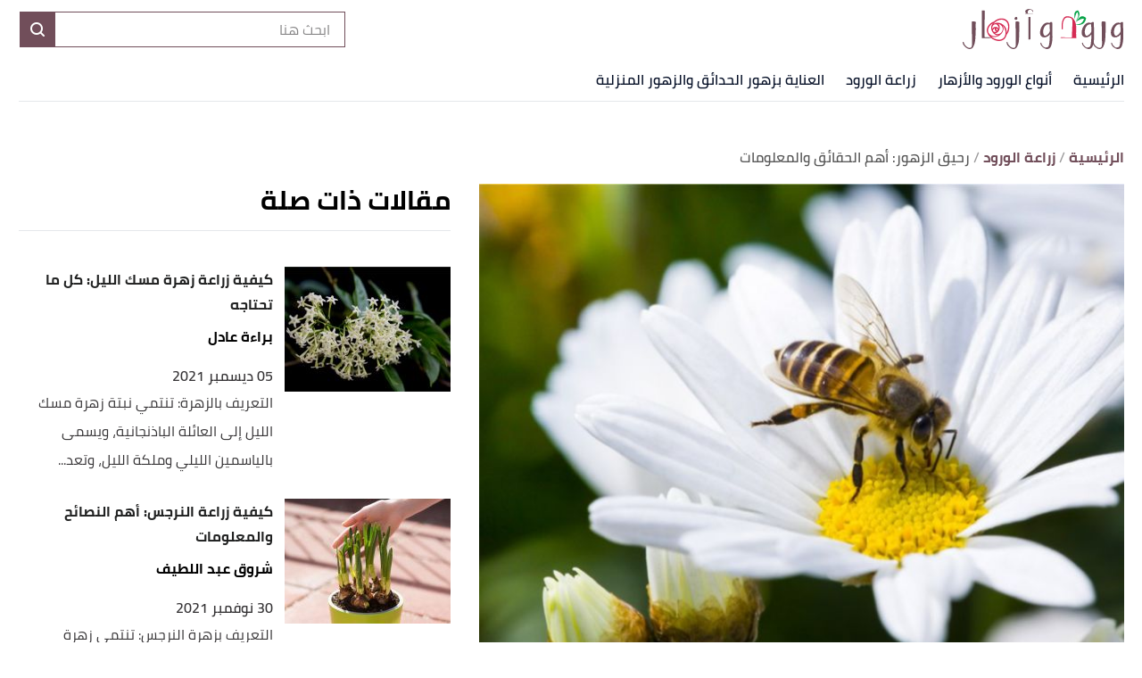

--- FILE ---
content_type: text/html; charset=utf-8
request_url: https://woroodoazhar.com/o/%D8%B1%D8%AD%D9%8A%D9%82-%D8%A7%D9%84%D8%B2%D9%87%D9%88%D8%B1-%D8%A3%D9%87%D9%85-%D8%A7%D9%84%D8%AD%D9%82%D8%A7%D8%A6%D9%82-%D9%88%D8%A7%D9%84%D9%85%D8%B9%D9%84%D9%88%D9%85%D8%A7%D8%AA
body_size: 35872
content:
<!DOCTYPE html><html data-n-head-ssr="" lang="ar" dir="rtl" data-n-head="%7B%22lang%22:%7B%22ssr%22:%22ar%22%7D,%22dir%22:%7B%22ssr%22:%22rtl%22%7D%7D"><head><title>رحيق الزهور: أهم الحقائق والمعلومات</title><meta data-n-head="ssr" charset="utf-8"><meta data-n-head="ssr" name="viewport" content="width=device-width, initial-scale=1"><meta data-n-head="ssr" name="keywords" content="رحيق,الزهور:,أهم,الحقائق,والمعلومات,يعرف,رحيق,الزهور,بأنه,سائل,حلو,ولزج,تُفرزه,الزهور,من,الغدد،,ويشتهر,الرحيق,بحلاوة,نكهته؛"><meta data-n-head="ssr" name="description" content="كيف يتم إنتاج رحيق الزهور؟.لماذا تنتج النباتات رحيق الزهور؟.أنواع زهور غنية بالرحيق.أنواع رحيق صالح للأكل&nbsp;.فوائد رحيق الزهور.معلومات وحقائق أخرى عن"><meta data-n-head="ssr" name="format-detection" content="telephone=no"><meta data-n-head="ssr" name="application-name" content="ورود وأزهار"><meta data-n-head="ssr" name="twitter:image" content="https://cdn.alweb.com/thumbs/woroodoazhar/article/fit710x532/رحيق-الزهور-أهم-الحقائق-والمعلومات.jpg"><meta data-n-head="ssr" name="thumbnail" content="https://cdn.alweb.com/thumbs/woroodoazhar/article/fit710x532/رحيق-الزهور-أهم-الحقائق-والمعلومات.jpg"><meta data-n-head="ssr" name="twitter:card" content="summary_large_image"><meta data-n-head="ssr" name="twitter:site" content="@Worood O Azhar"><meta data-n-head="ssr" name="twitter:image:src" content="https://cdn.alweb.com/thumbs/woroodoazhar/article/fit710x532/رحيق-الزهور-أهم-الحقائق-والمعلومات.jpg"><meta data-n-head="ssr" name="twitter:title" content="رحيق الزهور: أهم الحقائق والمعلومات - ورود وأزهار"><meta data-n-head="ssr" name="twitter:description" content="كيف يتم إنتاج رحيق الزهور؟.لماذا تنتج النباتات رحيق الزهور؟.أنواع زهور غنية بالرحيق.أنواع رحيق صالح للأكل&nbsp;.فوائد رحيق الزهور.معلومات وحقائق أخرى عن"><meta data-n-head="ssr" property="og:image" content="https://cdn.alweb.com/thumbs/woroodoazhar/article/fit710x532/%D8%B1%D8%AD%D9%8A%D9%82-%D8%A7%D9%84%D8%B2%D9%87%D9%88%D8%B1-%D8%A3%D9%87%D9%85-%D8%A7%D9%84%D8%AD%D9%82%D8%A7%D8%A6%D9%82-%D9%88%D8%A7%D9%84%D9%85%D8%B9%D9%84%D9%88%D9%85%D8%A7%D8%AA.jpg"><meta data-n-head="ssr" property="og:title" content="رحيق الزهور: أهم الحقائق والمعلومات - ورود وأزهار"><meta data-n-head="ssr" property="og:type" content="article"><meta data-n-head="ssr" property="og:url" content="https://woroodoazhar.com/o/رحيق-الزهور-أهم-الحقائق-والمعلومات"><meta data-n-head="ssr" property="og:description" content="كيف يتم إنتاج رحيق الزهور؟.لماذا تنتج النباتات رحيق الزهور؟.أنواع زهور غنية بالرحيق.أنواع رحيق صالح للأكل&nbsp;.فوائد رحيق الزهور.معلومات وحقائق أخرى عن"><meta data-n-head="ssr" property="site_name" content="ورود وأزهار"><meta data-n-head="ssr" itemprop="name" content="رحيق الزهور: أهم الحقائق والمعلومات - ورود وأزهار"><link data-n-head="ssr" rel="icon" type="image/x-icon" href="https://cdn.alweb.com/assets/woroodoazhar/favicon.ico"><link data-n-head="ssr" rel="canonical" href="https://woroodoazhar.com/o/%D8%B1%D8%AD%D9%8A%D9%82-%D8%A7%D9%84%D8%B2%D9%87%D9%88%D8%B1-%D8%A3%D9%87%D9%85-%D8%A7%D9%84%D8%AD%D9%82%D8%A7%D8%A6%D9%82-%D9%88%D8%A7%D9%84%D9%85%D8%B9%D9%84%D9%88%D9%85%D8%A7%D8%AA"><script data-n-head="ssr" src="https://www.googletagmanager.com/gtag/js?id=G-45Q4K5STMY" async="" nonce="mawdooo3"></script><script data-n-head="ssr" data-hid="signal-object" type="text/javascript" id="signal-object" keepscript="true" nonce="mawdooo3">
          var signal = {
            User: {
              UserId: null,
              isLoggedIn: false,
              EmailHash: null,
              Gender: null,
              Age: null,
              Country: null
            },
            Content: {
              ContentCategoryLevel1: "زراعة الورود",
              Subsection: ["زراعة الورود"],
              Keywords: ["رحيق","الزهور:","أهم","الحقائق","والمعلومات","زراعة الورود"],
              ArticleId: "رحيق-الزهور-أهم-الحقائق-والمعلومات",
              ArticleTitle: "رحيق الزهور: أهم الحقائق والمعلومات",
              ArticleAuthorName: "تسنيم شلبي",
              ArticlePublishDate: "15 نوفمبر 2022",
              ArticleLink: "/o/رحيق-الزهور-أهم-الحقائق-والمعلومات",
              ContentType: "Page",
              IsVideo: false,
              VideoTitle: null,
              VideoLength: null,
              SearchTerm: null,
              Techtype: "Web"
            },
            Page: {
              ChannelLevel1: null,
              pageType : "article"
            },
            Device: {
              Device: ''
            }
          }</script><script data-n-head="ssr" src="https://sdk.araleads.com/v0.0.1/sel.js" defer="" id="lead-sdk" nonce="mawdooo3"></script><style data-vue-ssr-id="65b97e00:0 0c92a324:0 90b735cc:0 2dc7047a:0 3373980e:0 389be008:0 0348ffd0:0 7b152892:0 c25841e0:0 b25c94f0:0 e8b910dc:0 7971ea40:0 75dd5e20:0 2ad583d8:0 b9406c12:0 71546ce7:0 199d2422:0 c20807f0:0 182c5a87:0 7ddb97e7:0 effb1a2e:0 5f08734b:0 4b5d26d8:0 04ad9f29:0 565882dd:0 56b0b16c:0">/*! tailwindcss v2.0.4 | MIT License | https://tailwindcss.com*//*! modern-normalize v1.0.0 | MIT License | https://github.com/sindresorhus/modern-normalize */

/*
Document
========
*/

/**
Use a better box model (opinionated).
*/

*,
*::before,
*::after {
	box-sizing: border-box;
}

/**
Use a more readable tab size (opinionated).
*/

:root {
	-moz-tab-size: 4;
	-o-tab-size: 4;
	   tab-size: 4;
}

/**
1. Correct the line height in all browsers.
2. Prevent adjustments of font size after orientation changes in iOS.
*/

html {
	line-height: 1.15; /* 1 */
	-webkit-text-size-adjust: 100%; /* 2 */
}

/*
Sections
========
*/

/**
Remove the margin in all browsers.
*/

body {
	margin: 0;
}

/**
Improve consistency of default fonts in all browsers. (https://github.com/sindresorhus/modern-normalize/issues/3)
*/

body {
	font-family:
		system-ui,
		-apple-system, /* Firefox supports this but not yet `system-ui` */
		'Segoe UI',
		Roboto,
		Helvetica,
		Arial,
		sans-serif,
		'Apple Color Emoji',
		'Segoe UI Emoji';
}

/*
Grouping content
================
*/

/**
1. Add the correct height in Firefox.
2. Correct the inheritance of border color in Firefox. (https://bugzilla.mozilla.org/show_bug.cgi?id=190655)
*/

hr {
	height: 0; /* 1 */
	color: inherit; /* 2 */
}

/*
Text-level semantics
====================
*/

/**
Add the correct text decoration in Chrome, Edge, and Safari.
*/

abbr[title] {
	-webkit-text-decoration: underline dotted;
	        text-decoration: underline dotted;
}

/**
Add the correct font weight in Edge and Safari.
*/

b,
strong {
	font-weight: bolder;
}

/**
1. Improve consistency of default fonts in all browsers. (https://github.com/sindresorhus/modern-normalize/issues/3)
2. Correct the odd 'em' font sizing in all browsers.
*/

code,
kbd,
samp,
pre {
	font-family:
		ui-monospace,
		SFMono-Regular,
		Consolas,
		'Liberation Mono',
		Menlo,
		monospace; /* 1 */
	font-size: 1em; /* 2 */
}

/**
Add the correct font size in all browsers.
*/

small {
	font-size: 80%;
}

/**
Prevent 'sub' and 'sup' elements from affecting the line height in all browsers.
*/

sub,
sup {
	font-size: 75%;
	line-height: 0;
	position: relative;
	vertical-align: baseline;
}

sub {
	bottom: -0.25em;
}

sup {
	top: -0.5em;
}

/*
Tabular data
============
*/

/**
1. Remove text indentation from table contents in Chrome and Safari. (https://bugs.chromium.org/p/chromium/issues/detail?id=999088, https://bugs.webkit.org/show_bug.cgi?id=201297)
2. Correct table border color inheritance in all Chrome and Safari. (https://bugs.chromium.org/p/chromium/issues/detail?id=935729, https://bugs.webkit.org/show_bug.cgi?id=195016)
*/

table {
	text-indent: 0; /* 1 */
	border-color: inherit; /* 2 */
}

/*
Forms
=====
*/

/**
1. Change the font styles in all browsers.
2. Remove the margin in Firefox and Safari.
*/

button,
input,
optgroup,
select,
textarea {
	font-family: inherit; /* 1 */
	font-size: 100%; /* 1 */
	line-height: 1.15; /* 1 */
	margin: 0; /* 2 */
}

/**
Remove the inheritance of text transform in Edge and Firefox.
1. Remove the inheritance of text transform in Firefox.
*/

button,
select { /* 1 */
	text-transform: none;
}

/**
Correct the inability to style clickable types in iOS and Safari.
*/

button,
[type='button'],
[type='reset'],
[type='submit'] {
	-webkit-appearance: button;
}

/**
Remove the inner border and padding in Firefox.
*/

::-moz-focus-inner {
	border-style: none;
	padding: 0;
}

/**
Restore the focus styles unset by the previous rule.
*/

:-moz-focusring {
	outline: 1px dotted ButtonText;
}

/**
Remove the additional ':invalid' styles in Firefox.
See: https://github.com/mozilla/gecko-dev/blob/2f9eacd9d3d995c937b4251a5557d95d494c9be1/layout/style/res/forms.css#L728-L737
*/

:-moz-ui-invalid {
	box-shadow: none;
}

/**
Remove the padding so developers are not caught out when they zero out 'fieldset' elements in all browsers.
*/

legend {
	padding: 0;
}

/**
Add the correct vertical alignment in Chrome and Firefox.
*/

progress {
	vertical-align: baseline;
}

/**
Correct the cursor style of increment and decrement buttons in Safari.
*/

::-webkit-inner-spin-button,
::-webkit-outer-spin-button {
	height: auto;
}

/**
1. Correct the odd appearance in Chrome and Safari.
2. Correct the outline style in Safari.
*/

[type='search'] {
	-webkit-appearance: textfield; /* 1 */
	outline-offset: -2px; /* 2 */
}

/**
Remove the inner padding in Chrome and Safari on macOS.
*/

::-webkit-search-decoration {
	-webkit-appearance: none;
}

/**
1. Correct the inability to style clickable types in iOS and Safari.
2. Change font properties to 'inherit' in Safari.
*/

::-webkit-file-upload-button {
	-webkit-appearance: button; /* 1 */
	font: inherit; /* 2 */
}

/*
Interactive
===========
*/

/*
Add the correct display in Chrome and Safari.
*/

summary {
	display: list-item;
}/**
 * Manually forked from SUIT CSS Base: https://github.com/suitcss/base
 * A thin layer on top of normalize.css that provides a starting point more
 * suitable for web applications.
 */

/**
 * Removes the default spacing and border for appropriate elements.
 */

blockquote,
dl,
dd,
h1,
h2,
h3,
h4,
h5,
h6,
hr,
figure,
p,
pre {
  margin: 0;
}

button {
  background-color: transparent;
  background-image: none;
}

/**
 * Work around a Firefox/IE bug where the transparent `button` background
 * results in a loss of the default `button` focus styles.
 */

button:focus {
  outline: 1px dotted;
  outline: 5px auto -webkit-focus-ring-color;
}

fieldset {
  margin: 0;
  padding: 0;
}

ol,
ul {
  list-style: none;
  margin: 0;
  padding: 0;
}

/**
 * Tailwind custom reset styles
 */

/**
 * 1. Use the user's configured `sans` font-family (with Tailwind's default
 *    sans-serif font stack as a fallback) as a sane default.
 * 2. Use Tailwind's default "normal" line-height so the user isn't forced
 *    to override it to ensure consistency even when using the default theme.
 */

html {
  font-family: ui-sans-serif, system-ui, -apple-system, BlinkMacSystemFont, "Segoe UI", Roboto, "Helvetica Neue", Arial, "Noto Sans", sans-serif, "Apple Color Emoji", "Segoe UI Emoji", "Segoe UI Symbol", "Noto Color Emoji"; /* 1 */
  line-height: 1.5; /* 2 */
}


/**
 * Inherit font-family and line-height from `html` so users can set them as
 * a class directly on the `html` element.
 */

body {
  font-family: inherit;
  line-height: inherit;
}

/**
 * 1. Prevent padding and border from affecting element width.
 *
 *    We used to set this in the html element and inherit from
 *    the parent element for everything else. This caused issues
 *    in shadow-dom-enhanced elements like <details> where the content
 *    is wrapped by a div with box-sizing set to `content-box`.
 *
 *    https://github.com/mozdevs/cssremedy/issues/4
 *
 *
 * 2. Allow adding a border to an element by just adding a border-width.
 *
 *    By default, the way the browser specifies that an element should have no
 *    border is by setting it's border-style to `none` in the user-agent
 *    stylesheet.
 *
 *    In order to easily add borders to elements by just setting the `border-width`
 *    property, we change the default border-style for all elements to `solid`, and
 *    use border-width to hide them instead. This way our `border` utilities only
 *    need to set the `border-width` property instead of the entire `border`
 *    shorthand, making our border utilities much more straightforward to compose.
 *
 *    https://github.com/tailwindcss/tailwindcss/pull/116
 */

*,
::before,
::after {
  box-sizing: border-box; /* 1 */
  border-width: 0; /* 2 */
  border-style: solid; /* 2 */
  border-color: #e5e7eb; /* 2 */
}

/*
 * Ensure horizontal rules are visible by default
 */

hr {
  border-top-width: 1px;
}

/**
 * Undo the `border-style: none` reset that Normalize applies to images so that
 * our `border-{width}` utilities have the expected effect.
 *
 * The Normalize reset is unnecessary for us since we default the border-width
 * to 0 on all elements.
 *
 * https://github.com/tailwindcss/tailwindcss/issues/362
 */

img {
  border-style: solid;
}

textarea {
  resize: vertical;
}

input::-moz-placeholder, textarea::-moz-placeholder {
  opacity: 1;
  color: #9ca3af;
}

input:-ms-input-placeholder, textarea:-ms-input-placeholder {
  opacity: 1;
  color: #9ca3af;
}

input::placeholder,
textarea::placeholder {
  opacity: 1;
  color: #9ca3af;
}

button,
[role="button"] {
  cursor: pointer;
}

table {
  border-collapse: collapse;
}

h1,
h2,
h3,
h4,
h5,
h6 {
  font-size: inherit;
  font-weight: inherit;
}

/**
 * Reset links to optimize for opt-in styling instead of
 * opt-out.
 */

a {
  color: inherit;
  text-decoration: inherit;
}

/**
 * Reset form element properties that are easy to forget to
 * style explicitly so you don't inadvertently introduce
 * styles that deviate from your design system. These styles
 * supplement a partial reset that is already applied by
 * normalize.css.
 */

button,
input,
optgroup,
select,
textarea {
  padding: 0;
  line-height: inherit;
  color: inherit;
}

/**
 * Use the configured 'mono' font family for elements that
 * are expected to be rendered with a monospace font, falling
 * back to the system monospace stack if there is no configured
 * 'mono' font family.
 */

pre,
code,
kbd,
samp {
  font-family: ui-monospace, SFMono-Regular, Menlo, Monaco, Consolas, "Liberation Mono", "Courier New", monospace;
}

/**
 * Make replaced elements `display: block` by default as that's
 * the behavior you want almost all of the time. Inspired by
 * CSS Remedy, with `svg` added as well.
 *
 * https://github.com/mozdevs/cssremedy/issues/14
 */

img,
svg,
video,
canvas,
audio,
iframe,
embed,
object {
  display: block;
  vertical-align: middle;
}

/**
 * Constrain images and videos to the parent width and preserve
 * their instrinsic aspect ratio.
 *
 * https://github.com/mozdevs/cssremedy/issues/14
 */

img,
video {
  max-width: 100%;
  height: auto;
}*{--tw-shadow:0 0 #0000;--tw-ring-inset:var(--tw-empty,/*!*/ /*!*/);--tw-ring-offset-width:0px;--tw-ring-offset-color:#fff;--tw-ring-color:rgba(59, 130, 246, 0.5);--tw-ring-offset-shadow:0 0 #0000;--tw-ring-shadow:0 0 #0000;}.container{width:100%;margin-right:auto;margin-left:auto;padding-right:15px;padding-left:15px;}@media (min-width: 640px){.container{max-width:640px;}}@media (min-width: 768px){.container{max-width:768px;}}@media (min-width: 1024px){.container{max-width:1024px;}}@media (min-width: 1269px){.container{max-width:1269px;}}.pointer-events-none{pointer-events:none;}.invisible{visibility:hidden;}.visible{visibility:visible;}.relative{position:relative;}.absolute{position:absolute;}.fixed{position:fixed;}.sticky{position:sticky;}.inset-x-0{left:0px;right:0px;}.top-20{top:5rem;}.left-3\.5{left:0.875rem;}.left-3{left:0.75rem;}.left-4{left:1rem;}.top-5{top:1.25rem;}.left-0{left:0px;}.top-0{top:0px;}.bottom-0{bottom:0px;}.top-2\/4{top:50%;}.left-2\/4{left:50%;}.top-4{top:1rem;}.top-\[200px\]{top:200px;}.right-0{right:0px;}.top-px{top:1px;}.right-1{right:0.25rem;}.top-9{top:2.25rem;}.bottom-10{bottom:2.5rem;}.top-\[48\]{top:48;}.top-1\/2{top:50%;}.top-\[4px\]{top:4px;}.top-\[0px\]{top:0px;}.top-\[calc\(340px\+128px\)\]{top:calc(340px + 128px);}.top-10{top:2.5rem;}.top-\[3px\]{top:3px;}.top-\[50\%\]{top:50%;}.top-2{top:0.5rem;}.top-\[2px\]{top:2px;}.top-28{top:7rem;}.top-24{top:6rem;}.top-\[auto\]{top:auto;}.bottom-\[0px\]{bottom:0px;}.left-\[auto\]{left:auto;}.right-\[auto\]{right:auto;}.z-10{z-index:10;}.z-1{z-index:1;}.z-30{z-index:30;}.z-\[-1000\]{z-index:-1000;}.z-20{z-index:20;}.order-1{order:1;}.order-first{order:-9999;}.order-4{order:4;}.order-2{order:2;}.col-start-2{grid-column-start:2;}.float-right{float:right;}.float-left{float:left;}.m-auto{margin:auto;}.m-0{margin:0px;}.my-8{margin-top:2rem;margin-bottom:2rem;}.mx-0{margin-left:0px;margin-right:0px;}.mx-auto{margin-left:auto;margin-right:auto;}.my-6{margin-top:1.5rem;margin-bottom:1.5rem;}.mx-3{margin-left:0.75rem;margin-right:0.75rem;}.-mx-4{margin-left:-1rem;margin-right:-1rem;}.my-7{margin-top:1.75rem;margin-bottom:1.75rem;}.mx-2{margin-left:0.5rem;margin-right:0.5rem;}.mx-4{margin-left:1rem;margin-right:1rem;}.my-4{margin-top:1rem;margin-bottom:1rem;}.my-1{margin-top:0.25rem;margin-bottom:0.25rem;}.mx-1\.5{margin-left:0.375rem;margin-right:0.375rem;}.mx-1{margin-left:0.25rem;margin-right:0.25rem;}.my-0{margin-top:0px;margin-bottom:0px;}.my-3{margin-top:0.75rem;margin-bottom:0.75rem;}.my-2{margin-top:0.5rem;margin-bottom:0.5rem;}.my-5{margin-top:1.25rem;margin-bottom:1.25rem;}.mx-\[-15px\]{margin-left:-15px;margin-right:-15px;}.my-2\.5{margin-top:0.625rem;margin-bottom:0.625rem;}.-mx-3\.5{margin-left:-0.875rem;margin-right:-0.875rem;}.-mx-3{margin-left:-0.75rem;margin-right:-0.75rem;}.mb-4{margin-bottom:1rem;}.mt-4{margin-top:1rem;}.mr-8{margin-right:2rem;}.mb-2{margin-bottom:0.5rem;}.mr-2{margin-right:0.5rem;}.mb-20{margin-bottom:5rem;}.mt-3{margin-top:0.75rem;}.mt-12{margin-top:3rem;}.mt-6{margin-top:1.5rem;}.mt-10{margin-top:2.5rem;}.mb-6{margin-bottom:1.5rem;}.mt-5{margin-top:1.25rem;}.-mr-4{margin-right:-1rem;}.-ml-4{margin-left:-1rem;}.mb-0{margin-bottom:0px;}.mt-8{margin-top:2rem;}.mt-0{margin-top:0px;}.ml-3{margin-left:0.75rem;}.ml-2{margin-left:0.5rem;}.mb-5{margin-bottom:1.25rem;}.mb-\[60px\]{margin-bottom:60px;}.ml-0{margin-left:0px;}.mr-0{margin-right:0px;}.mt-2{margin-top:0.5rem;}.mb-8{margin-bottom:2rem;}.mb-10{margin-bottom:2.5rem;}.mb-16{margin-bottom:4rem;}.mb-1{margin-bottom:0.25rem;}.mr-4{margin-right:1rem;}.mt-20{margin-top:5rem;}.mb-3{margin-bottom:0.75rem;}.mt-14{margin-top:3.5rem;}.ml-4{margin-left:1rem;}.mb-\[24px\]{margin-bottom:24px;}.mr-3{margin-right:0.75rem;}.mt-9{margin-top:2.25rem;}.mt-16{margin-top:4rem;}.ml-5{margin-left:1.25rem;}.ml-1\.5{margin-left:0.375rem;}.ml-1{margin-left:0.25rem;}.mb-12{margin-bottom:3rem;}.mt-24{margin-top:6rem;}.mt-7{margin-top:1.75rem;}.mb-7{margin-bottom:1.75rem;}.mr-6{margin-right:1.5rem;}.mt-11{margin-top:2.75rem;}.mt-1{margin-top:0.25rem;}.mr-1{margin-right:0.25rem;}.mr-auto{margin-right:auto;}.ml-auto{margin-left:auto;}.mb-14{margin-bottom:3.5rem;}.-mb-12{margin-bottom:-3rem;}.mr-12{margin-right:3rem;}.mb-52{margin-bottom:13rem;}.mt-\[10rem\]{margin-top:10rem;}.ml-\[3px\]{margin-left:3px;}.mb-\[29px\]{margin-bottom:29px;}.mt-\[29px\]{margin-top:29px;}.mt-\[-35px\]{margin-top:-35px;}.mb-\[26px\]{margin-bottom:26px;}.mt-\[50px\]{margin-top:50px;}.mt-\[44px\]{margin-top:44px;}.box-border{box-sizing:border-box;}.flex{display:flex;}.grid{display:grid;}.inline-block{display:inline-block;}.block{display:block;}.inline{display:inline;}.inline-flex{display:inline-flex;}.table{display:table;}.contents{display:contents;}.hidden{display:none;}.h-4{height:1rem;}.h-16{height:4rem;}.h-auto{height:auto;}.h-7{height:1.75rem;}.h-full{height:100%;}.h-14{height:3.5rem;}.h-8{height:2rem;}.h-\[59px\]{height:59px;}.h-12{height:3rem;}.h-\[60\]{height:60;}.h-10{height:2.5rem;}.h-36{height:9rem;}.h-20{height:5rem;}.h-\[480px\]{height:480px;}.h-\[30px\]{height:30px;}.h-0{height:0px;}.h-5{height:1.25rem;}.h-264{height:264px;}.h-300{height:300px;}.h-\[60px\]{height:60px;}.h-\[4\.5rem\]{height:4.5rem;}.h-screen{height:100vh;}.h-\[94px\]{height:94px;}.h-\[200px\]{height:200px;}.h-\[600px\]{height:600px;}.h-9{height:2.25rem;}.h-3{height:0.75rem;}.h-\[41\.2rem\]{height:41.2rem;}.h-\[120px\]{height:120px;}.h-\[calc\(112\+49px\)\]{height:calc(112 + 49px);}.h-\[56px\]{height:56px;}.h-\[50px\]{height:50px;}.h-\[128px\]{height:128px;}.h-\[3px\]{height:3px;}.h-\[40px\]{height:40px;}.h-\[36px\]{height:36px;}.h-\[34px\]{height:34px;}.h-\[1px\]{height:1px;}.h-44{height:11rem;}.h-28{height:7rem;}.h-\[362px\]{height:362px;}.max-h-0{max-height:0px;}.max-h-96{max-height:24rem;}.max-h-20{max-height:5rem;}.min-h-\[40px\]{min-height:40px;}.min-h-\[38px\]{min-height:38px;}.min-h-80{min-height:80px;}.min-h-56{min-height:56px;}.min-h-200{min-height:200px;}.min-h-250{min-height:250px;}.min-h-\[172px\]{min-height:172px;}.min-h-\[24px\]{min-height:24px;}.w-full{width:100%;}.w-\[26px\]{width:26px;}.w-32{width:8rem;}.w-3\/12{width:25%;}.w-1\/2{width:50%;}.w-auto{width:auto;}.w-24{width:6rem;}.w-\[\$\{imageContaineWidth\}\]{width:${imageContaineWidth};}.w-16{width:4rem;}.w-11\/12{width:91.666667%;}.w-6{width:1.5rem;}.w-8{width:2rem;}.w-12{width:3rem;}.w-3\/4{width:75%;}.w-1\/4{width:25%;}.w-\[276px\]{width:276px;}.w-10{width:2.5rem;}.w-14{width:3.5rem;}.w-\[176px\]{width:176px;}.w-\[70px\]{width:70px;}.w-20{width:5rem;}.w-\[30px\]{width:30px;}.w-0{width:0px;}.w-5{width:1.25rem;}.w-296{width:296px;}.w-mobileCarouselImgSize{width:70px;}.w-\[68px\]{width:68px;}.w-4{width:1rem;}.w-40{width:10rem;}.w-60{width:15rem;}.w-\[90px\]{width:90px;}.w-\[200px\]{width:200px;}.w-\[100px\]{width:100px;}.w-\[300px\]{width:300px;}.w-9{width:2.25rem;}.w-4\/5{width:80%;}.w-96{width:24rem;}.w-\[50px\]{width:50px;}.w-\[46px\]{width:46px;}.w-\[60px\]{width:60px;}.w-\[42px\]{width:42px;}.w-\[28px\]{width:28px;}.w-\[365px\]{width:365px;}.w-\[40px\]{width:40px;}.w-\[36px\]{width:36px;}.w-\[34px\]{width:34px;}.w-\[calc\(100\%-30px\)\]{width:calc(100% - 30px);}.w-365{width:365px;}.w-28{width:7rem;}.w-6\/12{width:50%;}.w-\[136px\]{width:136px;}.w-\[0px\]{width:0px;}.min-w-\[26px\]{min-width:26px;}.min-w-\[150px\]{min-width:150px;}.min-w-\[60px\]{min-width:60px;}.min-w-186{min-width:186px;}.min-w-158{min-width:158px;}.max-w-4\/4{max-width:100%;}.max-w-402{max-width:402px;}.max-w-2xl{max-width:42rem;}.max-w-full{max-width:100%;}.max-w-\[150px\]{max-width:150px;}.max-w-510{max-width:510px;}.max-w-768{max-width:768px;}.max-w-\[32px\]{max-width:32px;}.max-w-1270{max-width:1270px;}.max-w-7xl{max-width:80rem;}.max-w-\[274px\]{max-width:274px;}.max-w-\[726px\]{max-width:726px;}.max-w-sm{max-width:24rem;}.max-w-\[calc\(var\(--logoWidth\)\*0\.70\)\]{max-width:calc(var(--logoWidth) * 0.70);}.max-w-\[617px\]{max-width:617px;}.max-w-1\/2{max-width:50%;}.max-w-screen-xl{max-width:1269px;}.max-w-\[304px\]{max-width:304px;}.max-w-\[700px\]{max-width:700px;}.flex-12{flex:0 0 100%;}.flex-none{flex:none;}.flex-6{flex:0 0 50%;}.flex-1{flex:1 1 0%;}.flex-shrink-0{flex-shrink:0;}.flex-grow{flex-grow:1;}.flex-grow-0{flex-grow:0;}.transform{--tw-translate-x:0;--tw-translate-y:0;--tw-rotate:0;--tw-skew-x:0;--tw-skew-y:0;--tw-scale-x:1;--tw-scale-y:1;transform:translateX(var(--tw-translate-x)) translateY(var(--tw-translate-y)) rotate(var(--tw-rotate)) skewX(var(--tw-skew-x)) skewY(var(--tw-skew-y)) scaleX(var(--tw-scale-x)) scaleY(var(--tw-scale-y));}.-translate-y-16{--tw-translate-y:-4rem;}.rotate-180{--tw-rotate:180deg;}.cursor-pointer{cursor:pointer;}.cursor-default{cursor:default;}.cursor-not-allowed{cursor:not-allowed;}.select-none{-webkit-user-select:none;-moz-user-select:none;-ms-user-select:none;user-select:none;}.resize-none{resize:none;}.resize-y{resize:vertical;}.list-none{list-style-type:none;}.appearance-none{-webkit-appearance:none;-moz-appearance:none;appearance:none;}.grid-cols-1{grid-template-columns:repeat(1, minmax(0, 1fr));}.grid-cols-\[repeat\(auto-fit\2c minmax\(293px\2c 293px\)\)\]{grid-template-columns:repeat(auto-fit, minmax(293px, 293px));}.grid-cols-2{grid-template-columns:repeat(2, minmax(0, 1fr));}.flex-row{flex-direction:row;}.flex-col{flex-direction:column;}.flex-row-reverse{flex-direction:row-reverse;}.flex-col-reverse{flex-direction:column-reverse;}.flex-wrap{flex-wrap:wrap;}.flex-nowrap{flex-wrap:nowrap;}.content-center{align-content:center;}.items-center{align-items:center;}.items-start{align-items:flex-start;}.items-end{align-items:flex-end;}.justify-between{justify-content:space-between;}.justify-center{justify-content:center;}.justify-end{justify-content:flex-end;}.justify-start{justify-content:flex-start;}.justify-items-center{justify-items:center;}.gap-7{gap:1.75rem;}.gap-1{gap:0.25rem;}.gap-12{gap:3rem;}.gap-\[22px\]{gap:22px;}.gap-4{gap:1rem;}.gap-3\.5{gap:0.875rem;}.gap-3{gap:0.75rem;}.gap-\[5px\]{gap:5px;}.gap-8{gap:2rem;}.gap-0{gap:0px;}.gap-2{gap:0.5rem;}.gap-y-\[100px\]{row-gap:100px;}.gap-y-3{row-gap:0.75rem;}.gap-y-5{row-gap:1.25rem;}.gap-x-7{-moz-column-gap:1.75rem;column-gap:1.75rem;}.gap-y-8{row-gap:2rem;}.gap-x-4{-moz-column-gap:1rem;column-gap:1rem;}.gap-y-6{row-gap:1.5rem;}.space-y-10 > :not([hidden]) ~ :not([hidden]){--tw-space-y-reverse:0;margin-top:calc(2.5rem * calc(1 - var(--tw-space-y-reverse)));margin-bottom:calc(2.5rem * var(--tw-space-y-reverse));}.space-y-5 > :not([hidden]) ~ :not([hidden]){--tw-space-y-reverse:0;margin-top:calc(1.25rem * calc(1 - var(--tw-space-y-reverse)));margin-bottom:calc(1.25rem * var(--tw-space-y-reverse));}.space-y-8 > :not([hidden]) ~ :not([hidden]){--tw-space-y-reverse:0;margin-top:calc(2rem * calc(1 - var(--tw-space-y-reverse)));margin-bottom:calc(2rem * var(--tw-space-y-reverse));}.space-y-4 > :not([hidden]) ~ :not([hidden]){--tw-space-y-reverse:0;margin-top:calc(1rem * calc(1 - var(--tw-space-y-reverse)));margin-bottom:calc(1rem * var(--tw-space-y-reverse));}.space-y-14 > :not([hidden]) ~ :not([hidden]){--tw-space-y-reverse:0;margin-top:calc(3.5rem * calc(1 - var(--tw-space-y-reverse)));margin-bottom:calc(3.5rem * var(--tw-space-y-reverse));}.space-y-1\.5 > :not([hidden]) ~ :not([hidden]){--tw-space-y-reverse:0;margin-top:calc(0.375rem * calc(1 - var(--tw-space-y-reverse)));margin-bottom:calc(0.375rem * var(--tw-space-y-reverse));}.space-y-1 > :not([hidden]) ~ :not([hidden]){--tw-space-y-reverse:0;margin-top:calc(0.25rem * calc(1 - var(--tw-space-y-reverse)));margin-bottom:calc(0.25rem * var(--tw-space-y-reverse));}.self-center{align-self:center;}.self-end{align-self:flex-end;}.overflow-x-scroll{overflow-x:scroll;}.overflow-hidden{overflow:hidden;}.overflow-y-hidden{overflow-y:hidden;}.overflow-x-auto{overflow-x:auto;}.overflow-auto{overflow:auto;}.whitespace-nowrap{white-space:nowrap;}.break-words{overflow-wrap:break-word;}.rounded-3xl{border-radius:1.5rem;}.rounded-xl{border-radius:0.75rem;}.rounded{border-radius:0.25rem;}.rounded-4xl{border-radius:30px;}.rounded-md{border-radius:0.375rem;}.rounded-19{border-radius:19px;}.rounded-lg{border-radius:0.5rem;}.rounded-none{border-radius:0px;}.rounded-2xl{border-radius:1rem;}.rounded-\[19px\]{border-radius:19px;}.rounded-full{border-radius:50%;}.rounded-sm{border-radius:0.125rem;}.rounded-\[7px\]{border-radius:7px;}.rounded-\[50px\]{border-radius:50px;}.rounded-\[4px\]{border-radius:4px;}.rounded-\[8px\]{border-radius:8px;}.rounded-\[58px\]{border-radius:58px;}.rounded-r{border-top-right-radius:0.25rem;border-bottom-right-radius:0.25rem;}.rounded-l{border-top-left-radius:0.25rem;border-bottom-left-radius:0.25rem;}.rounded-t-2xl{border-top-left-radius:1rem;border-top-right-radius:1rem;}.rounded-bl-2xl{border-bottom-left-radius:1rem;}.rounded-tl-md{border-top-left-radius:0.375rem;}.rounded-bl-md{border-bottom-left-radius:0.375rem;}.border{border-width:1px;}.border-2{border-width:2px;}.border-0{border-width:0px;}.border-t-4{border-top-width:4px;}.border-b-4{border-bottom-width:4px;}.border-t-2{border-top-width:2px;}.border-r-2{border-right-width:2px;}.border-l-2{border-left-width:2px;}.border-b{border-bottom-width:1px;}.border-l{border-left-width:1px;}.border-t{border-top-width:1px;}.border-b-\[3px\]{border-bottom-width:3px;}.border-r{border-right-width:1px;}.border-r-0{border-right-width:0px;}.border-b-0{border-bottom-width:0px;}.border-r-8{border-right-width:8px;}.border-solid{border-style:solid;}.border-none{border-style:none;}.border-borderColor{border-color:hsl(300deg 1% 86%);}.border-primary{--tw-border-opacity:1;border-color:rgba(113, 78, 90, var(--tw-border-opacity));}.border-feedbackBtns{--tw-border-opacity:1;border-color:rgba(213, 44, 84, var(--tw-border-opacity));}.border-primaryBtn{--tw-border-opacity:1;border-color:rgba(113, 78, 90, var(--tw-border-opacity));}.border-black{--tw-border-opacity:1;border-color:rgba(0, 0, 0, var(--tw-border-opacity));}.border-articleBottomBorder{--tw-border-opacity:1;border-color:rgba(106, 191, 248, var(--tw-border-opacity));}.border-tagColor2{--tw-border-opacity:1;border-color:rgba(113, 78, 90, var(--tw-border-opacity));}.border-green-200{--tw-border-opacity:1;border-color:rgba(167, 243, 208, var(--tw-border-opacity));}.border-transparent{border-color:transparent;}.border-white{--tw-border-opacity:1;border-color:rgba(255, 255, 255, var(--tw-border-opacity));}.border-input{--tw-border-opacity:1;border-color:rgba(153, 173, 108, var(--tw-border-opacity));}.border-tagColor1{border-color:rgba(213,44,84,0.1);}.border-\[\#ccc\]{--tw-border-opacity:1;border-color:rgba(204, 204, 204, var(--tw-border-opacity));}.border-categoryTag{--tw-border-opacity:1;border-color:rgba(229, 100, 76, var(--tw-border-opacity));}.border-SocialWhatsBorderColor{--tw-border-opacity:1;border-color:rgba(113, 78, 90, var(--tw-border-opacity));}.border-SocialTwitterBorderColor{--tw-border-opacity:1;border-color:rgba(113, 78, 90, var(--tw-border-opacity));}.border-SocialFacebookBorderColor{--tw-border-opacity:1;border-color:rgba(113, 78, 90, var(--tw-border-opacity));}.border-horizontalSliderArrowsColor{--tw-border-opacity:1;border-color:rgba(73, 119, 160, var(--tw-border-opacity));}.border-tabsBorder{--tw-border-opacity:1;border-color:rgba(4, 133, 164, var(--tw-border-opacity));}.border-\[\#C9D9F0\]{--tw-border-opacity:1;border-color:rgba(201, 217, 240, var(--tw-border-opacity));}.border-newsletterInputBorder{--tw-border-opacity:1;border-color:rgba(113, 78, 90, var(--tw-border-opacity));}.border-\[\#ffffff61\]{border-color:#ffffff61;}.border-gray-400{--tw-border-opacity:1;border-color:rgba(156, 163, 175, var(--tw-border-opacity));}.border-opacity-50{--tw-border-opacity:0.5;}.border-opacity-0{--tw-border-opacity:0;}.border-opacity-20{--tw-border-opacity:0.2;}.bg-questionBg{background-color:rgba(4,133,164,0.03);}.bg-btnMainBg{--tw-bg-opacity:1;background-color:rgba(113, 78, 90, var(--tw-bg-opacity));}.bg-white{--tw-bg-opacity:1;background-color:rgba(255, 255, 255, var(--tw-bg-opacity));}.bg-primary{--tw-bg-opacity:1;background-color:rgba(113, 78, 90, var(--tw-bg-opacity));}.bg-primaryBtn{--tw-bg-opacity:1;background-color:rgba(113, 78, 90, var(--tw-bg-opacity));}.bg-recipePrimary{--tw-bg-opacity:1;background-color:rgba(253, 217, 49, var(--tw-bg-opacity));}.bg-tagColor1{background-color:rgba(213,44,84,0.1);}.bg-chefAdvice{--tw-bg-opacity:1;background-color:rgba(253, 217, 49, var(--tw-bg-opacity));}.bg-green-200{--tw-bg-opacity:1;background-color:rgba(167, 243, 208, var(--tw-bg-opacity));}.bg-buttonBackground2{--tw-bg-opacity:1;background-color:rgba(113, 78, 90, var(--tw-bg-opacity));}.bg-buttonBackground{--tw-bg-opacity:1;background-color:rgba(113, 78, 90, var(--tw-bg-opacity));}.bg-transparent{background-color:transparent;}.bg-footerBackground{--tw-bg-opacity:1;background-color:rgba(113, 78, 90, var(--tw-bg-opacity));}.bg-\[\#ccc\]{--tw-bg-opacity:1;background-color:rgba(204, 204, 204, var(--tw-bg-opacity));}.bg-SocialWhatsBgColor{--tw-bg-opacity:1;background-color:rgba(255, 255, 255, var(--tw-bg-opacity));}.bg-SocialTwitterBgColor{--tw-bg-opacity:1;background-color:rgba(255, 255, 255, var(--tw-bg-opacity));}.bg-SocialFacebookBgColor{--tw-bg-opacity:1;background-color:rgba(255, 255, 255, var(--tw-bg-opacity));}.bg-feedbackBackground{background-color:rgba(213,44,84,0.1);}.bg-feedbackBtns{--tw-bg-opacity:1;background-color:rgba(213, 44, 84, var(--tw-bg-opacity));}.bg-horizontalSlider{--tw-bg-opacity:1;background-color:rgba(255, 255, 255, var(--tw-bg-opacity));}.bg-horizontalSliderArrowsBg{background-color:transparent;}.bg-newsletterBackground{background-color:rgba(213,44,84,0.1);}.bg-tabs{--tw-bg-opacity:1;background-color:rgba(155, 215, 218, var(--tw-bg-opacity));}.bg-\[\#dddddd\]{--tw-bg-opacity:1;background-color:rgba(221, 221, 221, var(--tw-bg-opacity));}.bg-black{--tw-bg-opacity:1;background-color:rgba(0, 0, 0, var(--tw-bg-opacity));}.bg-red-500{--tw-bg-opacity:1;background-color:rgba(239, 68, 68, var(--tw-bg-opacity));}.bg-\[rgba\(0\2c 0\2c 0\2c \.1\)\]{background-color:rgba(0,0,0,.1);}.bg-opacity-30{--tw-bg-opacity:0.3;}.bg-opacity-50{--tw-bg-opacity:0.5;}.bg-headerBgMobile{background-image:url(/_nuxt/img/header-bg.57de9c1.jpg);}.bg-cover{background-size:cover;}.bg-top{background-position:top;}.bg-center{background-position:center;}.bg-no-repeat{background-repeat:no-repeat;}.fill-current{fill:currentColor;}.stroke-current{stroke:currentColor;}.p-3{padding:0.75rem;}.p-4{padding:1rem;}.p-5{padding:1.25rem;}.p-0\.5{padding:0.125rem;}.p-0{padding:0px;}.p-10{padding:2.5rem;}.p-6{padding:1.5rem;}.p-8{padding:2rem;}.p-1\.5{padding:0.375rem;}.p-1{padding:0.25rem;}.px-6{padding-left:1.5rem;padding-right:1.5rem;}.py-4{padding-top:1rem;padding-bottom:1rem;}.px-4{padding-left:1rem;padding-right:1rem;}.py-14{padding-top:3.5rem;padding-bottom:3.5rem;}.py-2{padding-top:0.5rem;padding-bottom:0.5rem;}.py-3{padding-top:0.75rem;padding-bottom:0.75rem;}.py-8{padding-top:2rem;padding-bottom:2rem;}.px-16{padding-left:4rem;padding-right:4rem;}.py-12{padding-top:3rem;padding-bottom:3rem;}.px-0{padding-left:0px;padding-right:0px;}.py-\[100px\]{padding-top:100px;padding-bottom:100px;}.px-12{padding-left:3rem;padding-right:3rem;}.px-2{padding-left:0.5rem;padding-right:0.5rem;}.px-1{padding-left:0.25rem;padding-right:0.25rem;}.px-5{padding-left:1.25rem;padding-right:1.25rem;}.py-0\.5{padding-top:0.125rem;padding-bottom:0.125rem;}.py-0{padding-top:0px;padding-bottom:0px;}.py-px{padding-top:1px;padding-bottom:1px;}.py-5{padding-top:1.25rem;padding-bottom:1.25rem;}.py-6{padding-top:1.5rem;padding-bottom:1.5rem;}.px-10{padding-left:2.5rem;padding-right:2.5rem;}.px-3{padding-left:0.75rem;padding-right:0.75rem;}.px-8{padding-left:2rem;padding-right:2rem;}.py-1{padding-top:0.25rem;padding-bottom:0.25rem;}.px-3\.5{padding-left:0.875rem;padding-right:0.875rem;}.py-\[12px\]{padding-top:12px;padding-bottom:12px;}.px-\[52px\]{padding-left:52px;padding-right:52px;}.py-2\.5{padding-top:0.625rem;padding-bottom:0.625rem;}.py-10{padding-top:2.5rem;padding-bottom:2.5rem;}.py-11{padding-top:2.75rem;padding-bottom:2.75rem;}.py-1\.5{padding-top:0.375rem;padding-bottom:0.375rem;}.px-\[27px\]{padding-left:27px;padding-right:27px;}.px-\[10px\]{padding-left:10px;padding-right:10px;}.pt-11{padding-top:2.75rem;}.pl-16{padding-left:4rem;}.pr-0{padding-right:0px;}.pt-12{padding-top:3rem;}.pb-48{padding-bottom:12rem;}.pr-4{padding-right:1rem;}.pl-4{padding-left:1rem;}.pb-0{padding-bottom:0px;}.pl-0{padding-left:0px;}.pb-2{padding-bottom:0.5rem;}.pl-5{padding-left:1.25rem;}.pb-4{padding-bottom:1rem;}.pt-10{padding-top:2.5rem;}.pb-14{padding-bottom:3.5rem;}.pl-2{padding-left:0.5rem;}.pr-2{padding-right:0.5rem;}.pt-6{padding-top:1.5rem;}.pt-3{padding-top:0.75rem;}.pl-7{padding-left:1.75rem;}.pb-6{padding-bottom:1.5rem;}.pt-5{padding-top:1.25rem;}.pr-6{padding-right:1.5rem;}.pl-6{padding-left:1.5rem;}.pb-8{padding-bottom:2rem;}.pt-8{padding-top:2rem;}.pt-4{padding-top:1rem;}.pb-1{padding-bottom:0.25rem;}.pr-8{padding-right:2rem;}.pb-10{padding-bottom:2.5rem;}.pb-16{padding-bottom:4rem;}.pt-14{padding-top:3.5rem;}.pb-20{padding-bottom:5rem;}.pr-1{padding-right:0.25rem;}.pr-10{padding-right:2.5rem;}.pt-16{padding-top:4rem;}.pb-12{padding-bottom:3rem;}.pb-5{padding-bottom:1.25rem;}.pl-14{padding-left:3.5rem;}.pl-20{padding-left:5rem;}.pb-2\.5{padding-bottom:0.625rem;}.pb-24{padding-bottom:6rem;}.pr-3{padding-right:0.75rem;}.pl-12{padding-left:3rem;}.pt-\[24px\]{padding-top:24px;}.pr-\[20px\]{padding-right:20px;}.pb-\[33px\]{padding-bottom:33px;}.pl-\[20px\]{padding-left:20px;}.pb-\[16px\]{padding-bottom:16px;}.pb-11{padding-bottom:2.75rem;}.pt-0{padding-top:0px;}.pl-8{padding-left:2rem;}.text-center{text-align:center;}.text-right{text-align:right;}.text-left{text-align:left;}.align-middle{vertical-align:middle;}.align-text-top{vertical-align:text-top;}.text-sm{font-size:0.875rem;line-height:1.25rem;}.text-32{font-size:32px;}.text-2xl{font-size:1.5rem;line-height:2rem;}.text-base{font-size:1rem;line-height:1.5rem;}.text-xs{font-size:0.75rem;line-height:1rem;}.text-xl{font-size:1.25rem;line-height:1.75rem;}.text-lg{font-size:1.125rem;line-height:1.75rem;}.text-\[20px\]{font-size:20px;}.text-\[29px\]{font-size:29px;}.text-\[18px\]{font-size:18px;}.text-3xl{font-size:1.875rem;line-height:2.25rem;}.text-42{font-size:42px;}.text-9xl{font-size:8rem;line-height:1;}.text-\[\$\{\$store\.state\.header\.navItemsSize\}px\]{font-size:${$store.state.header.navItemsSize}px;}.text-6xl{font-size:3.75rem;line-height:1;}.text-40{font-size:40px;}.text-4\.5xl{font-size:2.625rem;}.text-\[\$\{this\.\$store\.state\.header\.msgTitleFontSize\}px\]{font-size:${this.$store.state.header.msgTitleFontSize}px;}.text-\[\$\{this\.\$store\.state\.header\.msgTextFontSize\}px\]{font-size:${this.$store.state.header.msgTextFontSize}px;}.text-\[16px\]{font-size:16px;}.text-\[0\.7rem\]{font-size:0.7rem;}.text-4xl{font-size:2.25rem;line-height:2.5rem;}.text-\[13px\]{font-size:13px;}.text-\[25px\]{font-size:25px;}.font-bold{font-weight:700;}.font-semibold{font-weight:600;}.font-writerFontWeight{font-weight:700;}.font-date-weight{font-weight:700;}.font-author-weight{font-weight:700;}.font-extrabold{font-weight:800;}.font-medium{font-weight:500;}.leading-13{line-height:56px;}.leading-8{line-height:2rem;}.leading-11{line-height:52px;}.leading-9{line-height:2.25rem;}.leading-6{line-height:1.5rem;}.leading-7{line-height:1.75rem;}.leading-5{line-height:1.25rem;}.leading-10{line-height:2.5rem;}.leading-normal{line-height:1.5;}.leading-12{line-height:60px;}.leading-snug{line-height:1.375;}.leading-4{line-height:1rem;}.leading-loose{line-height:2;}.leading-\[32px\]{line-height:32px;}.leading-\[30px\]{line-height:30px;}.leading-\[24px\]{line-height:24px;}.leading-\[36px\]{line-height:36px;}.leading-\[22px\]{line-height:22px;}.tracking-normal{letter-spacing:0em;}.text-lightColor{--tw-text-opacity:1;color:rgba(54, 52, 54, var(--tw-text-opacity));}.text-btnMainText{--tw-text-opacity:1;color:rgba(255, 255, 255, var(--tw-text-opacity));}.text-gray-800{--tw-text-opacity:1;color:rgba(31, 41, 55, var(--tw-text-opacity));}.text-white{--tw-text-opacity:1;color:rgba(255, 255, 255, var(--tw-text-opacity));}.text-primary{--tw-text-opacity:1;color:rgba(113, 78, 90, var(--tw-text-opacity));}.text-accentColor{--tw-text-opacity:1;color:rgba(33, 34, 34, var(--tw-text-opacity));}.text-recipeSecondary{--tw-text-opacity:1;color:rgba(93, 66, 33, var(--tw-text-opacity));}.text-tagColor2{--tw-text-opacity:1;color:rgba(113, 78, 90, var(--tw-text-opacity));}.text-linksBlueColor{--tw-text-opacity:1;color:rgba(0, 145, 255, var(--tw-text-opacity));}.text-black{--tw-text-opacity:1;color:rgba(0, 0, 0, var(--tw-text-opacity));}.text-tableText{--tw-text-opacity:1;color:rgba(93, 66, 33, var(--tw-text-opacity));}.text-navItemColor{--tw-text-opacity:1;color:rgba(9, 19, 42, var(--tw-text-opacity));}.text-paginationText{--tw-text-opacity:1;color:rgba(93, 66, 33, var(--tw-text-opacity));}.text-primaryBtn{--tw-text-opacity:1;color:rgba(113, 78, 90, var(--tw-text-opacity));}.text-dateColor{--tw-text-opacity:1;color:rgba(9, 19, 42, var(--tw-text-opacity));}.text-green-900{--tw-text-opacity:1;color:rgba(6, 78, 59, var(--tw-text-opacity));}.text-red-500{--tw-text-opacity:1;color:rgba(239, 68, 68, var(--tw-text-opacity));}.text-gray-600{--tw-text-opacity:1;color:rgba(75, 85, 99, var(--tw-text-opacity));}.text-buttonTextColor{--tw-text-opacity:1;color:rgba(255, 255, 255, var(--tw-text-opacity));}.text-writerColor{--tw-text-opacity:1;color:rgba(33, 37, 41, var(--tw-text-opacity));}.text-breadcrumbActive{--tw-text-opacity:1;color:rgba(155, 154, 155, var(--tw-text-opacity));}.text-breadcrumbItem{--tw-text-opacity:1;color:rgba(113, 78, 90, var(--tw-text-opacity));}.text-categoryTag{--tw-text-opacity:1;color:rgba(229, 100, 76, var(--tw-text-opacity));}.text-SocialWhatsColor{--tw-text-opacity:1;color:rgba(113, 78, 90, var(--tw-text-opacity));}.text-SocialTwitterColor{--tw-text-opacity:1;color:rgba(113, 78, 90, var(--tw-text-opacity));}.text-SocialFacebookColor{--tw-text-opacity:1;color:rgba(113, 78, 90, var(--tw-text-opacity));}.text-gray-700{--tw-text-opacity:1;color:rgba(55, 65, 81, var(--tw-text-opacity));}.text-gray-300{--tw-text-opacity:1;color:rgba(209, 213, 219, var(--tw-text-opacity));}.text-green-500{--tw-text-opacity:1;color:rgba(16, 185, 129, var(--tw-text-opacity));}.text-tabstext{--tw-text-opacity:1;color:rgba(73, 119, 160, var(--tw-text-opacity));}.text-footerText{--tw-text-opacity:1;color:rgba(255, 255, 255, var(--tw-text-opacity));}.text-\[\#484848\]{--tw-text-opacity:1;color:rgba(72, 72, 72, var(--tw-text-opacity));}.text-\[\#4ba6e8\]{--tw-text-opacity:1;color:rgba(75, 166, 232, var(--tw-text-opacity));}.text-opacity-50{--tw-text-opacity:0.5;}.no-underline{text-decoration:none;}.underline{text-decoration:underline;}.placeholder-gray-300::-moz-placeholder{--tw-placeholder-opacity:1;color:rgba(209, 213, 219, var(--tw-placeholder-opacity));}.placeholder-gray-300:-ms-input-placeholder{--tw-placeholder-opacity:1;color:rgba(209, 213, 219, var(--tw-placeholder-opacity));}.placeholder-gray-300::placeholder{--tw-placeholder-opacity:1;color:rgba(209, 213, 219, var(--tw-placeholder-opacity));}.opacity-60{opacity:0.6;}.opacity-0{opacity:0;}.opacity-30{opacity:0.3;}.opacity-50{opacity:0.5;}.opacity-100{opacity:1;}.opacity-80{opacity:0.8;}.shadow-xl{--tw-shadow:0 20px 25px -5px rgba(0, 0, 0, 0.1), 0 10px 10px -5px rgba(0, 0, 0, 0.04);box-shadow:var(--tw-ring-offset-shadow, 0 0 #0000), var(--tw-ring-shadow, 0 0 #0000), var(--tw-shadow);}.shadow-lg{--tw-shadow:0 10px 15px -3px rgba(0, 0, 0, 0.1), 0 4px 6px -2px rgba(0, 0, 0, 0.05);box-shadow:var(--tw-ring-offset-shadow, 0 0 #0000), var(--tw-ring-shadow, 0 0 #0000), var(--tw-shadow);}.shadow-md{--tw-shadow:0 4px 6px -1px rgba(0, 0, 0, 0.1), 0 2px 4px -1px rgba(0, 0, 0, 0.06);box-shadow:var(--tw-ring-offset-shadow, 0 0 #0000), var(--tw-ring-shadow, 0 0 #0000), var(--tw-shadow);}.shadow-2xl{--tw-shadow:0 25px 50px -12px rgba(0, 0, 0, 0.25);box-shadow:var(--tw-ring-offset-shadow, 0 0 #0000), var(--tw-ring-shadow, 0 0 #0000), var(--tw-shadow);}.shadow-none{--tw-shadow:0 0 #0000;box-shadow:var(--tw-ring-offset-shadow, 0 0 #0000), var(--tw-ring-shadow, 0 0 #0000), var(--tw-shadow);}.shadow{--tw-shadow:0 1px 3px 0 rgba(0, 0, 0, 0.1), 0 1px 2px 0 rgba(0, 0, 0, 0.06);box-shadow:var(--tw-ring-offset-shadow, 0 0 #0000), var(--tw-ring-shadow, 0 0 #0000), var(--tw-shadow);}.outline-none{outline:2px solid transparent;outline-offset:2px;}.transition{transition-property:background-color, border-color, color, fill, stroke, opacity, box-shadow, transform;transition-timing-function:cubic-bezier(0.4, 0, 0.2, 1);transition-duration:150ms;}.transition-all{transition-property:all;transition-timing-function:cubic-bezier(0.4, 0, 0.2, 1);transition-duration:150ms;}.transition-colors{transition-property:background-color, border-color, color, fill, stroke;transition-timing-function:cubic-bezier(0.4, 0, 0.2, 1);transition-duration:150ms;}.duration-500{transition-duration:500ms;}.duration-200{transition-duration:200ms;}.duration-300{transition-duration:300ms;}.ease-in-out{transition-timing-function:cubic-bezier(0.4, 0, 0.2, 1);}.hover\:cursor-pointer:hover{cursor:pointer;}.hover\:border:hover{border-width:1px;}.hover\:border-0:hover{border-width:0px;}.hover\:border-r-0:hover{border-right-width:0px;}.hover\:border-btnMainBg:hover{--tw-border-opacity:1;border-color:rgba(113, 78, 90, var(--tw-border-opacity));}.hover\:border-primaryDarker:hover{--tw-border-opacity:1;border-color:rgba(113, 78, 90, var(--tw-border-opacity));}.hover\:border-tagBorderHover:hover{--tw-border-opacity:1;border-color:rgba(113, 78, 90, var(--tw-border-opacity));}.hover\:border-primaryBtn:hover{--tw-border-opacity:1;border-color:rgba(113, 78, 90, var(--tw-border-opacity));}.hover\:border-primaryBtnHover:hover{--tw-border-opacity:1;border-color:rgba(113, 78, 90, var(--tw-border-opacity));}.hover\:border-primary:hover{--tw-border-opacity:1;border-color:rgba(113, 78, 90, var(--tw-border-opacity));}.hover\:border-buttonBackground2:hover{--tw-border-opacity:1;border-color:rgba(113, 78, 90, var(--tw-border-opacity));}.hover\:border-buttonBackground:hover{--tw-border-opacity:1;border-color:rgba(113, 78, 90, var(--tw-border-opacity));}.hover\:border-input:hover{--tw-border-opacity:1;border-color:rgba(153, 173, 108, var(--tw-border-opacity));}.hover\:border-\[\#ccc\]:hover{--tw-border-opacity:1;border-color:rgba(204, 204, 204, var(--tw-border-opacity));}.hover\:border-SocialWhatsBorderHoverColor:hover{border-color:rgba(0,0,0,0);}.hover\:border-SocialTwitterBorderHoverColor:hover{border-color:rgba(0,0,0,0);}.hover\:border-SocialFacebookBorderHoverColor:hover{border-color:rgba(0,0,0,0);}.hover\:bg-btnMainText:hover{--tw-bg-opacity:1;background-color:rgba(255, 255, 255, var(--tw-bg-opacity));}.hover\:bg-primaryDarker:hover{--tw-bg-opacity:1;background-color:rgba(113, 78, 90, var(--tw-bg-opacity));}.hover\:bg-white:hover{--tw-bg-opacity:1;background-color:rgba(255, 255, 255, var(--tw-bg-opacity));}.hover\:bg-tagBgHover:hover{background-color:rgba(213,44,84,0.1);}.hover\:bg-primaryBtnHover:hover{--tw-bg-opacity:1;background-color:rgba(113, 78, 90, var(--tw-bg-opacity));}.hover\:bg-primaryBtn:hover{--tw-bg-opacity:1;background-color:rgba(113, 78, 90, var(--tw-bg-opacity));}.hover\:bg-transparent:hover{background-color:transparent;}.hover\:bg-tagColor2:hover{--tw-bg-opacity:1;background-color:rgba(113, 78, 90, var(--tw-bg-opacity));}.hover\:bg-\[\#ccc\]:hover{--tw-bg-opacity:1;background-color:rgba(204, 204, 204, var(--tw-bg-opacity));}.hover\:bg-categoryTag:hover{--tw-bg-opacity:1;background-color:rgba(229, 100, 76, var(--tw-bg-opacity));}.hover\:bg-SocialWhatsBgHoverColor:hover{--tw-bg-opacity:1;background-color:rgba(113, 78, 90, var(--tw-bg-opacity));}.hover\:bg-SocialTwitterBgHoverColor:hover{--tw-bg-opacity:1;background-color:rgba(113, 78, 90, var(--tw-bg-opacity));}.hover\:bg-SocialFacebookBgHoverColor:hover{--tw-bg-opacity:1;background-color:rgba(113, 78, 90, var(--tw-bg-opacity));}.hover\:bg-primarylighter:hover{background-color:rgba(213,44,84,0.1);}.hover\:bg-feedbackBtnsHover:hover{--tw-bg-opacity:1;background-color:rgba(255, 255, 255, var(--tw-bg-opacity));}.hover\:bg-feedbackBtnNoHover:hover{--tw-bg-opacity:1;background-color:rgba(213, 44, 84, var(--tw-bg-opacity));}.hover\:bg-primary:hover{--tw-bg-opacity:1;background-color:rgba(113, 78, 90, var(--tw-bg-opacity));}.hover\:bg-blue-500:hover{--tw-bg-opacity:1;background-color:rgba(59, 130, 246, var(--tw-bg-opacity));}.hover\:text-btnMainBg:hover{--tw-text-opacity:1;color:rgba(113, 78, 90, var(--tw-text-opacity));}.hover\:text-primaryBtn:hover{--tw-text-opacity:1;color:rgba(113, 78, 90, var(--tw-text-opacity));}.hover\:text-tagTextHover:hover{--tw-text-opacity:1;color:rgba(255, 255, 255, var(--tw-text-opacity));}.hover\:text-blue-700:hover{--tw-text-opacity:1;color:rgba(29, 78, 216, var(--tw-text-opacity));}.hover\:text-primary:hover{--tw-text-opacity:1;color:rgba(113, 78, 90, var(--tw-text-opacity));}.hover\:text-white:hover{--tw-text-opacity:1;color:rgba(255, 255, 255, var(--tw-text-opacity));}.hover\:text-tagColor1:hover{color:rgba(213,44,84,0.1);}.hover\:text-breadcrumbItemHover:hover{--tw-text-opacity:1;color:rgba(113, 78, 90, var(--tw-text-opacity));}.hover\:text-SocialWhatsHoverColor:hover{--tw-text-opacity:1;color:rgba(255, 255, 255, var(--tw-text-opacity));}.hover\:text-SocialTwitterHoverColor:hover{--tw-text-opacity:1;color:rgba(255, 255, 255, var(--tw-text-opacity));}.hover\:text-SocialFacebookHoverColor:hover{--tw-text-opacity:1;color:rgba(255, 255, 255, var(--tw-text-opacity));}.hover\:text-feedbackBtns:hover{--tw-text-opacity:1;color:rgba(213, 44, 84, var(--tw-text-opacity));}.hover\:text-feedbackBtnsHover:hover{--tw-text-opacity:1;color:rgba(255, 255, 255, var(--tw-text-opacity));}.hover\:text-primaryDarker:hover{--tw-text-opacity:1;color:rgba(113, 78, 90, var(--tw-text-opacity));}.hover\:text-black:hover{--tw-text-opacity:1;color:rgba(0, 0, 0, var(--tw-text-opacity));}.hover\:text-accentColor:hover{--tw-text-opacity:1;color:rgba(33, 34, 34, var(--tw-text-opacity));}.hover\:text-buttonBackground:hover{--tw-text-opacity:1;color:rgba(113, 78, 90, var(--tw-text-opacity));}.hover\:text-\[\#fff\]:hover{--tw-text-opacity:1;color:rgba(255, 255, 255, var(--tw-text-opacity));}.hover\:text-footerLinksHover:hover{color:hsla(0,0%,100%,0.75);}.hover\:underline:hover{text-decoration:underline;}.hover\:shadow-2xl:hover{--tw-shadow:0 25px 50px -12px rgba(0, 0, 0, 0.25);box-shadow:var(--tw-ring-offset-shadow, 0 0 #0000), var(--tw-ring-shadow, 0 0 #0000), var(--tw-shadow);}.focus\:border-black:focus{--tw-border-opacity:1;border-color:rgba(0, 0, 0, var(--tw-border-opacity));}.focus\:placeholder-gray-400:focus::-moz-placeholder{--tw-placeholder-opacity:1;color:rgba(156, 163, 175, var(--tw-placeholder-opacity));}.focus\:placeholder-gray-400:focus:-ms-input-placeholder{--tw-placeholder-opacity:1;color:rgba(156, 163, 175, var(--tw-placeholder-opacity));}.focus\:placeholder-gray-400:focus::placeholder{--tw-placeholder-opacity:1;color:rgba(156, 163, 175, var(--tw-placeholder-opacity));}.focus\:outline-none:focus{outline:2px solid transparent;outline-offset:2px;}.disabled\:cursor-default:disabled{cursor:default;}.disabled\:select-none:disabled{-webkit-user-select:none;-moz-user-select:none;-ms-user-select:none;user-select:none;}.disabled\:border:disabled{border-width:1px;}.disabled\:border-transparent:disabled{border-color:transparent;}.disabled\:bg-white:disabled{--tw-bg-opacity:1;background-color:rgba(255, 255, 255, var(--tw-bg-opacity));}.disabled\:bg-gray-300:disabled{--tw-bg-opacity:1;background-color:rgba(209, 213, 219, var(--tw-bg-opacity));}.disabled\:bg-opacity-5:disabled{--tw-bg-opacity:0.05;}.disabled\:text-gray-500:disabled{--tw-text-opacity:1;color:rgba(107, 114, 128, var(--tw-text-opacity));}.disabled\:opacity-50:disabled{opacity:0.5;}[dir="ltr"] .ltr\:right-0{right:0px;}[dir="ltr"] .ltr\:left-2{left:0.5rem;}[dir="ltr"] .ltr\:right-2{right:0.5rem;}[dir="ltr"] .ltr\:right-3{right:0.75rem;}[dir="ltr"] .ltr\:right-4{right:1rem;}[dir="ltr"] .ltr\:right-\[4px\]{right:4px;}[dir="ltr"] .ltr\:right-\[0px\]{right:0px;}[dir="ltr"] .ltr\:right-8{right:2rem;}[dir="ltr"] .ltr\:right-auto{right:auto;}[dir="ltr"] .ltr\:right-\[3px\]{right:3px;}[dir="ltr"] .ltr\:right-\[2px\]{right:2px;}[dir="ltr"] .ltr\:right-\[15px\]{right:15px;}[dir="ltr"] .ltr\:mr-1{margin-right:0.25rem;}[dir="ltr"] .ltr\:ml-2{margin-left:0.5rem;}[dir="ltr"] .ltr\:mr-2{margin-right:0.5rem;}[dir="ltr"] .ltr\:mr-20{margin-right:5rem;}[dir="ltr"] .ltr\:ml-4{margin-left:1rem;}[dir="ltr"] .ltr\:ml-6{margin-left:1.5rem;}[dir="ltr"] .ltr\:mr-3{margin-right:0.75rem;}[dir="ltr"] .ltr\:ml-0{margin-left:0px;}[dir="ltr"] .ltr\:mr-4{margin-right:1rem;}[dir="ltr"] .ltr\:ml-auto{margin-left:auto;}[dir="ltr"] .ltr\:pr-4{padding-right:1rem;}[dir="ltr"] .ltr\:pl-0{padding-left:0px;}[dir="ltr"] .ltr\:pr-0{padding-right:0px;}[dir="ltr"] .ltr\:pl-4{padding-left:1rem;}[dir="ltr"] .ltr\:pr-16{padding-right:4rem;}[dir="ltr"] .ltr\:pl-3{padding-left:0.75rem;}[dir="ltr"] .ltr\:pr-12{padding-right:3rem;}[dir="rtl"] .rtl\:left-0{left:0px;}[dir="rtl"] .rtl\:right-2{right:0.5rem;}[dir="rtl"] .rtl\:left-2{left:0.5rem;}[dir="rtl"] .rtl\:left-3{left:0.75rem;}[dir="rtl"] .rtl\:left-4{left:1rem;}[dir="rtl"] .rtl\:left-\[4px\]{left:4px;}[dir="rtl"] .rtl\:left-\[0px\]{left:0px;}[dir="rtl"] .rtl\:left-8{left:2rem;}[dir="rtl"] .rtl\:left-auto{left:auto;}[dir="rtl"] .rtl\:left-\[3px\]{left:3px;}[dir="rtl"] .rtl\:left-\[2px\]{left:2px;}[dir="rtl"] .rtl\:left-\[15px\]{left:15px;}[dir="rtl"] .rtl\:ml-1{margin-left:0.25rem;}[dir="rtl"] .rtl\:mr-2{margin-right:0.5rem;}[dir="rtl"] .rtl\:ml-2{margin-left:0.5rem;}[dir="rtl"] .rtl\:ml-20{margin-left:5rem;}[dir="rtl"] .rtl\:mr-4{margin-right:1rem;}[dir="rtl"] .rtl\:mr-6{margin-right:1.5rem;}[dir="rtl"] .rtl\:ml-3{margin-left:0.75rem;}[dir="rtl"] .rtl\:mr-0{margin-right:0px;}[dir="rtl"] .rtl\:ml-4{margin-left:1rem;}[dir="rtl"] .rtl\:mr-auto{margin-right:auto;}[dir="rtl"] .rtl\:pl-4{padding-left:1rem;}[dir="rtl"] .rtl\:pr-0{padding-right:0px;}[dir="rtl"] .rtl\:pr-9{padding-right:2.25rem;}[dir="rtl"] .rtl\:pl-0{padding-left:0px;}[dir="rtl"] .rtl\:pr-4{padding-right:1rem;}[dir="rtl"] .rtl\:pl-16{padding-left:4rem;}[dir="rtl"] .rtl\:pr-3{padding-right:0.75rem;}[dir="rtl"] .rtl\:pl-12{padding-left:3rem;}@media (min-width: 640px){.sm\:mt-4{margin-top:1rem;}.sm\:mt-0{margin-top:0px;}.sm\:w-auto{width:auto;}.sm\:grid-cols-2{grid-template-columns:repeat(2, minmax(0, 1fr));}.sm\:gap-x-8{-moz-column-gap:2rem;column-gap:2rem;}.sm\:gap-y-10{row-gap:2.5rem;}}@media (min-width: 768px){.md\:container{width:100%;margin-right:auto;margin-left:auto;padding-right:15px;padding-left:15px;}@media (min-width: 640px){.md\:container{max-width:640px;}}@media (min-width: 768px){.md\:container{max-width:768px;}}@media (min-width: 1024px){.md\:container{max-width:1024px;}}@media (min-width: 1269px){.md\:container{max-width:1269px;}}.md\:visible{visibility:visible;}.md\:absolute{position:absolute;}.md\:relative{position:relative;}.md\:left-6{left:1.5rem;}.md\:left-3\.5{left:0.875rem;}.md\:left-3{left:0.75rem;}.md\:right-5{right:1.25rem;}.md\:top-14{top:3.5rem;}.md\:left-0{left:0px;}.md\:top-\[calc\(290px\+128px\+72px\)\]{top:calc(290px + 128px + 72px);}.md\:top-\[50\%\]{top:50%;}.md\:bottom-auto{bottom:auto;}.md\:left-\[100\%\]{left:100%;}.md\:right-\[auto\]{right:auto;}.md\:right-\[100\%\]{right:100%;}.md\:left-\[auto\]{left:auto;}.md\:order-1{order:1;}.md\:order-2{order:2;}.md\:order-none{order:0;}.md\:col-span-4{grid-column:span 4 / span 4;}.md\:col-span-6{grid-column:span 6 / span 6;}.md\:col-span-12{grid-column:span 12 / span 12;}.md\:col-start-1{grid-column-start:1;}.md\:col-start-5{grid-column-start:5;}.md\:col-start-11{grid-column-start:11;}.md\:m-0{margin:0px;}.md\:my-auto{margin-top:auto;margin-bottom:auto;}.md\:my-6{margin-top:1.5rem;margin-bottom:1.5rem;}.md\:mx-9{margin-left:2.25rem;margin-right:2.25rem;}.md\:mx-11{margin-left:2.75rem;margin-right:2.75rem;}.md\:mx-0{margin-left:0px;margin-right:0px;}.md\:my-0{margin-top:0px;margin-bottom:0px;}.md\:mx-auto{margin-left:auto;margin-right:auto;}.md\:mx-2{margin-left:0.5rem;margin-right:0.5rem;}.md\:mx-3{margin-left:0.75rem;margin-right:0.75rem;}.md\:my-8{margin-top:2rem;margin-bottom:2rem;}.md\:mx-6{margin-left:1.5rem;margin-right:1.5rem;}.md\:mx-4{margin-left:1rem;margin-right:1rem;}.md\:mt-28{margin-top:7rem;}.md\:mb-28{margin-bottom:7rem;}.md\:mt-24{margin-top:6rem;}.md\:mt-14{margin-top:3.5rem;}.md\:mt-4{margin-top:1rem;}.md\:ml-4{margin-left:1rem;}.md\:mt-10{margin-top:2.5rem;}.md\:mr-0{margin-right:0px;}.md\:ml-0{margin-left:0px;}.md\:mb-4{margin-bottom:1rem;}.md\:mt-1{margin-top:0.25rem;}.md\:mb-8{margin-bottom:2rem;}.md\:mt-0{margin-top:0px;}.md\:mb-6{margin-bottom:1.5rem;}.md\:ml-3{margin-left:0.75rem;}.md\:mb-0{margin-bottom:0px;}.md\:mb-3{margin-bottom:0.75rem;}.md\:mr-3{margin-right:0.75rem;}.md\:mb-16{margin-bottom:4rem;}.md\:mb-11{margin-bottom:2.75rem;}.md\:mb-12{margin-bottom:3rem;}.md\:ml-9{margin-left:2.25rem;}.md\:mb-2{margin-bottom:0.5rem;}.md\:ml-5{margin-left:1.25rem;}.md\:ml-12{margin-left:3rem;}.md\:mt-12{margin-top:3rem;}.md\:ml-auto{margin-left:auto;}.md\:mr-8{margin-right:2rem;}.md\:mb-10{margin-bottom:2.5rem;}.md\:mt-8{margin-top:2rem;}.md\:ml-11{margin-left:2.75rem;}.md\:mb-24{margin-bottom:6rem;}.md\:mt-6{margin-top:1.5rem;}.md\:mt-11{margin-top:2.75rem;}.md\:mr-4{margin-right:1rem;}.md\:ml-10{margin-left:2.5rem;}.md\:mb-2\.5{margin-bottom:0.625rem;}.md\:ml-6{margin-left:1.5rem;}.md\:mr-2{margin-right:0.5rem;}.md\:ml-2{margin-left:0.5rem;}.md\:ml-8{margin-left:2rem;}.md\:mr-28{margin-right:7rem;}.md\:-mr-8{margin-right:-2rem;}.md\:-mt-16{margin-top:-4rem;}.md\:-mt-10{margin-top:-2.5rem;}.md\:mt-9{margin-top:2.25rem;}.md\:-mb-8{margin-bottom:-2rem;}.md\:mr-24{margin-right:6rem;}.md\:mb-64{margin-bottom:16rem;}.md\:mt-\[80px\]{margin-top:80px;}.md\:mb-\[36px\]{margin-bottom:36px;}.md\:mb-\[32px\]{margin-bottom:32px;}.md\:mt-20{margin-top:5rem;}.md\:mb-14{margin-bottom:3.5rem;}.md\:mt-\[-75px\]{margin-top:-75px;}.md\:mb-\[13px\]{margin-bottom:13px;}.md\:flex{display:flex;}.md\:inline{display:inline;}.md\:block{display:block;}.md\:inline-flex{display:inline-flex;}.md\:inline-block{display:inline-block;}.md\:grid{display:grid;}.md\:hidden{display:none;}.md\:h-full{height:100%;}.md\:h-28{height:7rem;}.md\:h-40{height:10rem;}.md\:h-24{height:6rem;}.md\:h-300{height:300px;}.md\:h-56{height:14rem;}.md\:h-12{height:3rem;}.md\:h-6{height:1.5rem;}.md\:h-\[46\.2rem\]{height:46.2rem;}.md\:h-\[250px\]{height:250px;}.md\:h-\[73px\]{height:73px;}.md\:h-\[65px\]{height:65px;}.md\:h-\[74px\]{height:74px;}.md\:h-48{height:12rem;}.md\:h-20{height:5rem;}.md\:h-\[317px\]{height:317px;}.md\:min-h-\[480px\]{min-height:480px;}.md\:min-h-80{min-height:80px;}.md\:w-auto{width:auto;}.md\:w-4\/6{width:66.666667%;}.md\:w-6\/12{width:50%;}.md\:w-40{width:10rem;}.md\:w-full{width:100%;}.md\:w-2\/5{width:40%;}.md\:w-1\/2{width:50%;}.md\:w-3\/5{width:60%;}.md\:w-2\/3{width:66.666667%;}.md\:w-1\/3{width:33.333333%;}.md\:w-28{width:7rem;}.md\:w-12{width:3rem;}.md\:w-\[298px\]{width:298px;}.md\:w-80{width:20rem;}.md\:w-2\/4{width:50%;}.md\:w-365{width:365px;}.md\:w-\[91px\]{width:91px;}.md\:w-6{width:1.5rem;}.md\:w-3\/4{width:75%;}.md\:w-11\/12{width:91.666667%;}.md\:w-48{width:12rem;}.md\:w-\[970px\]{width:970px;}.md\:w-\[65px\]{width:65px;}.md\:w-\[64px\]{width:64px;}.md\:w-\[125px\]{width:125px;}.md\:w-\[233px\]{width:233px;}.md\:min-w-186{min-width:186px;}.md\:min-w-510{min-width:510px;}.md\:min-w-\[203px\]{min-width:203px;}.md\:min-w-\[294px\]{min-width:294px;}.md\:min-w-182{min-width:182px;}.md\:min-w-192{min-width:192px;}.md\:max-w-186{max-width:186px;}.md\:max-w-1\/2{max-width:50%;}.md\:max-w-4\/4{max-width:100%;}.md\:max-w-\[50rem\]{max-width:50rem;}.md\:max-w-171{max-width:171px;}.md\:max-w-\[48px\]{max-width:48px;}.md\:max-w-3\/4{max-width:75%;}.md\:max-w-md{max-width:28rem;}.md\:max-w-full{max-width:100%;}.md\:max-w-\[400px\]{max-width:400px;}.md\:max-w-1\/4{max-width:25%;}.md\:max-w-\[553px\]{max-width:553px;}.md\:flex-6{flex:0 0 50%;}.md\:flex-12{flex:0 0 100%;}.md\:flex-3{flex:0 0 25%;}.md\:flex-9{flex:0 0 75%;}.md\:grid-cols-12{grid-template-columns:repeat(12, minmax(0, 1fr));}.md\:grid-cols-3{grid-template-columns:repeat(3, minmax(0, 1fr));}.md\:grid-cols-4{grid-template-columns:repeat(4, minmax(0, 1fr));}.md\:grid-cols-\[1fr\2c 310px\2c 1fr\]{grid-template-columns:1fr 310px 1fr;}.md\:grid-cols-6{grid-template-columns:repeat(6, minmax(0, 1fr));}.md\:grid-cols-2{grid-template-columns:repeat(2, minmax(0, 1fr));}.md\:flex-row{flex-direction:row;}.md\:flex-row-reverse{flex-direction:row-reverse;}.md\:flex-col{flex-direction:column;}.md\:flex-wrap{flex-wrap:wrap;}.md\:flex-nowrap{flex-wrap:nowrap;}.md\:items-center{align-items:center;}.md\:justify-end{justify-content:flex-end;}.md\:justify-between{justify-content:space-between;}.md\:justify-center{justify-content:center;}.md\:gap-5{gap:1.25rem;}.md\:gap-8{gap:2rem;}.md\:gap-6{gap:1.5rem;}.md\:gap-y-24{row-gap:6rem;}.md\:gap-y-14{row-gap:3.5rem;}.md\:space-x-8 > :not([hidden]) ~ :not([hidden]){--tw-space-x-reverse:0;margin-right:calc(2rem * var(--tw-space-x-reverse));margin-left:calc(2rem * calc(1 - var(--tw-space-x-reverse)));}.md\:space-x-reverse > :not([hidden]) ~ :not([hidden]){--tw-space-x-reverse:1;}.md\:overflow-hidden{overflow:hidden;}.md\:rounded-md{border-radius:0.375rem;}.md\:rounded-\[14px\]{border-radius:14px;}.md\:rounded{border-radius:0.25rem;}.md\:rounded-t-4xl{border-top-left-radius:30px;border-top-right-radius:30px;}.md\:rounded-bl-4xl{border-bottom-left-radius:30px;}.md\:border-0{border-width:0px;}.md\:border-b{border-bottom-width:1px;}.md\:border-t-0{border-top-width:0px;}.md\:border-b-4{border-bottom-width:4px;}.md\:border-articleBottomBorder{--tw-border-opacity:1;border-color:rgba(106, 191, 248, var(--tw-border-opacity));}.md\:bg-headerBg{background-image:url(/_nuxt/img/header-bg.57de9c1.jpg);}.md\:p-6{padding:1.5rem;}.md\:p-4{padding:1rem;}.md\:p-0{padding:0px;}.md\:p-3{padding:0.75rem;}.md\:p-2{padding:0.5rem;}.md\:px-10{padding-left:2.5rem;padding-right:2.5rem;}.md\:py-3{padding-top:0.75rem;padding-bottom:0.75rem;}.md\:px-0{padding-left:0px;padding-right:0px;}.md\:py-20{padding-top:5rem;padding-bottom:5rem;}.md\:px-3{padding-left:0.75rem;padding-right:0.75rem;}.md\:px-4{padding-left:1rem;padding-right:1rem;}.md\:px-6{padding-left:1.5rem;padding-right:1.5rem;}.md\:py-6{padding-top:1.5rem;padding-bottom:1.5rem;}.md\:px-2{padding-left:0.5rem;padding-right:0.5rem;}.md\:py-2{padding-top:0.5rem;padding-bottom:0.5rem;}.md\:px-20{padding-left:5rem;padding-right:5rem;}.md\:py-4{padding-top:1rem;padding-bottom:1rem;}.md\:px-5{padding-left:1.25rem;padding-right:1.25rem;}.md\:px-16{padding-left:4rem;padding-right:4rem;}.md\:py-0{padding-top:0px;padding-bottom:0px;}.md\:py-8{padding-top:2rem;padding-bottom:2rem;}.md\:px-1{padding-left:0.25rem;padding-right:0.25rem;}.md\:px-12{padding-left:3rem;padding-right:3rem;}.md\:py-5{padding-top:1.25rem;padding-bottom:1.25rem;}.md\:px-8{padding-left:2rem;padding-right:2rem;}.md\:py-10{padding-top:2.5rem;padding-bottom:2.5rem;}.md\:px-\[27px\]{padding-left:27px;padding-right:27px;}.md\:py-\[36px\]{padding-top:36px;padding-bottom:36px;}.md\:pt-3{padding-top:0.75rem;}.md\:pl-3\.5{padding-left:0.875rem;}.md\:pl-3{padding-left:0.75rem;}.md\:pr-3\.5{padding-right:0.875rem;}.md\:pr-3{padding-right:0.75rem;}.md\:pb-4{padding-bottom:1rem;}.md\:pb-2{padding-bottom:0.5rem;}.md\:pt-2{padding-top:0.5rem;}.md\:pb-6{padding-bottom:1.5rem;}.md\:pt-0{padding-top:0px;}.md\:pl-8{padding-left:2rem;}.md\:pr-8{padding-right:2rem;}.md\:pt-4{padding-top:1rem;}.md\:pl-12{padding-left:3rem;}.md\:pl-4{padding-left:1rem;}.md\:pr-4{padding-right:1rem;}.md\:pl-0{padding-left:0px;}.md\:pb-12{padding-bottom:3rem;}.md\:pr-6{padding-right:1.5rem;}.md\:pt-16{padding-top:4rem;}.md\:pt-20{padding-top:5rem;}.md\:pl-24{padding-left:6rem;}.md\:pb-0{padding-bottom:0px;}.md\:pt-24{padding-top:6rem;}.md\:pr-16{padding-right:4rem;}.md\:pl-20{padding-left:5rem;}.md\:pb-16{padding-bottom:4rem;}.md\:pt-5{padding-top:1.25rem;}.md\:pr-2{padding-right:0.5rem;}.md\:pt-12{padding-top:3rem;}.md\:pb-20{padding-bottom:5rem;}.md\:pt-10{padding-top:2.5rem;}.md\:pb-24{padding-bottom:6rem;}.md\:pt-11{padding-top:2.75rem;}.md\:pb-5{padding-bottom:1.25rem;}.md\:pt-\[42px\]{padding-top:42px;}.md\:pr-\[24px\]{padding-right:24px;}.md\:pb-\[60px\]{padding-bottom:60px;}.md\:pl-\[26px\]{padding-left:26px;}.md\:pb-10{padding-bottom:2.5rem;}.md\:pb-48{padding-bottom:12rem;}.md\:pt-6{padding-top:1.5rem;}.md\:pr-48{padding-right:12rem;}.md\:pt-\[89px\]{padding-top:89px;}.md\:text-right{text-align:right;}.md\:text-center{text-align:center;}.md\:text-xl{font-size:1.25rem;line-height:1.75rem;}.md\:text-2xl{font-size:1.5rem;line-height:2rem;}.md\:text-base{font-size:1rem;line-height:1.5rem;}.md\:text-32{font-size:32px;}.md\:text-sm{font-size:0.875rem;line-height:1.25rem;}.md\:text-42{font-size:42px;}.md\:text-lg{font-size:1.125rem;line-height:1.75rem;}.md\:text-3xl{font-size:1.875rem;line-height:2.25rem;}.md\:text-\[24px\]{font-size:24px;}.md\:text-\[38px\]{font-size:38px;}.md\:text-4xl{font-size:2.25rem;line-height:2.5rem;}.md\:text-40{font-size:40px;}.md\:text-4\.5xl{font-size:2.625rem;}.md\:text-6xl{font-size:3.75rem;line-height:1;}.md\:text-\[32px\]{font-size:32px;}.md\:text-\[18px\]{font-size:18px;}.md\:text-5xl{font-size:3rem;line-height:1;}.md\:text-\[29px\]{font-size:29px;}.md\:font-bold{font-weight:700;}.md\:font-semibold{font-weight:600;}.md\:font-normal{font-weight:400;}.md\:leading-7{line-height:1.75rem;}.md\:leading-14{line-height:79px;}.md\:leading-11{line-height:52px;}.md\:leading-8{line-height:2rem;}.md\:leading-10{line-height:2.5rem;}.md\:leading-13{line-height:56px;}.md\:leading-12{line-height:60px;}.md\:leading-9{line-height:2.25rem;}.md\:leading-6{line-height:1.5rem;}.md\:leading-\[54px\]{line-height:54px;}.md\:leading-\[36px\]{line-height:36px;}.md\:leading-normal{line-height:1.5;}.md\:text-white{--tw-text-opacity:1;color:rgba(255, 255, 255, var(--tw-text-opacity));}.md\:opacity-100{opacity:1;}.md\:shadow-md{--tw-shadow:0 4px 6px -1px rgba(0, 0, 0, 0.1), 0 2px 4px -1px rgba(0, 0, 0, 0.06);box-shadow:var(--tw-ring-offset-shadow, 0 0 #0000), var(--tw-ring-shadow, 0 0 #0000), var(--tw-shadow);}.md\:hover\:bg-opacity-10:hover{--tw-bg-opacity:0.1;}[dir="ltr"] .ltr\:md\:mr-4{margin-right:1rem;}[dir="ltr"] .ltr\:md\:ml-10{margin-left:2.5rem;}[dir="ltr"] .ltr\:md\:ml-6{margin-left:1.5rem;}[dir="ltr"] .ltr\:md\:ml-0{margin-left:0px;}[dir="ltr"] .ltr\:md\:mr-0{margin-right:0px;}[dir="ltr"] .ltr\:md\:pr-4{padding-right:1rem;}[dir="ltr"] .ltr\:md\:pr-\[0\.78rem\]{padding-right:0.78rem;}[dir="ltr"] .ltr\:md\:pl-4{padding-left:1rem;}[dir="ltr"] .ltr\:md\:pr-0{padding-right:0px;}[dir="ltr"] .ltr\:md\:pl-0{padding-left:0px;}[dir="ltr"] .ltr\:md\:pr-24{padding-right:6rem;}[dir="ltr"] .ltr\:md\:pr-52{padding-right:13rem;}[dir="rtl"] .rtl\:md\:ml-4{margin-left:1rem;}[dir="rtl"] .rtl\:md\:mr-10{margin-right:2.5rem;}[dir="rtl"] .rtl\:md\:mr-6{margin-right:1.5rem;}[dir="rtl"] .rtl\:md\:mr-0{margin-right:0px;}[dir="rtl"] .rtl\:md\:ml-0{margin-left:0px;}[dir="rtl"] .rtl\:md\:pl-4{padding-left:1rem;}[dir="rtl"] .rtl\:md\:pl-\[0\.78rem\]{padding-left:0.78rem;}[dir="rtl"] .rtl\:md\:pr-4{padding-right:1rem;}[dir="rtl"] .rtl\:md\:pl-0{padding-left:0px;}[dir="rtl"] .rtl\:md\:pr-0{padding-right:0px;}[dir="rtl"] .rtl\:md\:pl-24{padding-left:6rem;}[dir="rtl"] .rtl\:md\:pl-52{padding-left:13rem;}[dir="rtl"] .rtl\:md\:pl-8{padding-left:2rem;}}@media (min-width: 1024px){.lg\:sticky{position:sticky;}.lg\:mx-auto{margin-left:auto;margin-right:auto;}.lg\:mx-0{margin-left:0px;margin-right:0px;}.lg\:my-0{margin-top:0px;margin-bottom:0px;}.lg\:mx-5{margin-left:1.25rem;margin-right:1.25rem;}.lg\:mr-auto{margin-right:auto;}.lg\:mt-4{margin-top:1rem;}.lg\:mt-5{margin-top:1.25rem;}.lg\:ml-auto{margin-left:auto;}.lg\:mt-6{margin-top:1.5rem;}.lg\:mr-8{margin-right:2rem;}.lg\:mt-0{margin-top:0px;}.lg\:mb-0{margin-bottom:0px;}.lg\:block{display:block;}.lg\:flex{display:flex;}.lg\:inline-block{display:inline-block;}.lg\:hidden{display:none;}.lg\:w-3\/6{width:50%;}.lg\:w-52{width:13rem;}.lg\:w-full{width:100%;}.lg\:w-\[402px\]{width:402px;}.lg\:w-\[28\%\]{width:28%;}.lg\:max-w-5xl{max-width:64rem;}.lg\:max-w-7\/12{max-width:58.333333%;}.lg\:max-w-2\/3{max-width:66.66667%;}.lg\:max-w-1\/3{max-width:33.33333%;}.lg\:max-w-5\/12{max-width:41.66667%;}.lg\:max-w-1\/4{max-width:25%;}.lg\:max-w-3\/4{max-width:75%;}.lg\:flex-8{flex:0 0 66.66667%;}.lg\:flex-7{flex:0 0 58.33333%;}.lg\:flex-4{flex:0 0 33.33333%;;}.lg\:flex-5{flex:0 0 41.66667%;}.lg\:flex-3{flex:0 0 25%;}.lg\:flex-9{flex:0 0 75%;}.lg\:flex-1{flex:1 1 0%;}.lg\:grid-cols-4{grid-template-columns:repeat(4, minmax(0, 1fr));}.lg\:overflow-x-auto{overflow-x:auto;}.lg\:whitespace-normal{white-space:normal;}.lg\:border-0{border-width:0px;}.lg\:border-t{border-top-width:1px;}.lg\:p-0{padding:0px;}.lg\:py-14{padding-top:3.5rem;padding-bottom:3.5rem;}.lg\:py-6{padding-top:1.5rem;padding-bottom:1.5rem;}.lg\:px-0{padding-left:0px;padding-right:0px;}.lg\:px-24{padding-left:6rem;padding-right:6rem;}.lg\:pb-4{padding-bottom:1rem;}.lg\:pr-4{padding-right:1rem;}.lg\:pt-0\.5{padding-top:0.125rem;}.lg\:pt-0{padding-top:0px;}.lg\:pr-7{padding-right:1.75rem;}.lg\:pb-3{padding-bottom:0.75rem;}.lg\:pt-3{padding-top:0.75rem;}.lg\:pt-14{padding-top:3.5rem;}.lg\:pl-7{padding-left:1.75rem;}.lg\:text-right{text-align:right;}.lg\:text-left{text-align:left;}.lg\:text-lg{font-size:1.125rem;line-height:1.75rem;}.lg\:leading-13{line-height:56px;}[dir="ltr"] .ltr\:lg\:pl-4{padding-left:1rem;}[dir="rtl"] .rtl\:lg\:pr-4{padding-right:1rem;}}@media (min-width: 1269px){.xl\:w-8\/12{width:66.666667%;}.xl\:min-w-510{min-width:510px;}.xl\:max-w-7\/12{max-width:58.333333%;}.xl\:max-w-5\/12{max-width:41.66667%;}.xl\:flex-5{flex:0 0 41.66667%;}.xl\:flex-7{flex:0 0 58.33333%;}}
@font-face{font-family:"icomoon";src:url(https://cdn.alweb.com/assets/yallansocial/fonts/icomoon/fonts/icomoon.eot?no6g3n=);src:url(https://cdn.alweb.com/assets/yallansocial/fonts/icomoon/fonts/icomoon.eot?no6g3n=#iefix) format("embedded-opentype"),url(https://cdn.alweb.com/assets/yallansocial/fonts/icomoon/fonts/icomoon.ttf?no6g3n=) format("truetype"),url(https://cdn.alweb.com/assets/yallansocial/fonts/icomoon/fonts/icomoon.woff?no6g3n=) format("woff"),url(https://cdn.alweb.com/assets/yallansocial/fonts/icomoon/fonts/icomoon.svg?no6g3n=#icomoon) format("svg");font-weight:400;font-style:normal;font-display:block}[class*=" icon-"],[class^=icon-]{font-family:"icomoon"!important;speak:never;font-style:normal;font-weight:400;font-variant:normal;text-transform:none;line-height:1;-webkit-font-smoothing:antialiased;-moz-osx-font-smoothing:grayscale}button:focus{outline:0!important}.icon-ff:before{content:"\e910"}.icon-left-arrow-angle:before{content:"\e907"}.icon-whatsapp:before{content:"\e91e"}.icon-measures:before{content:"\e92a";color:#5d4221}.icon-steps:before{content:"\e90b"}.icon-ration:before{content:"\e90c"}.icon-ingredients:before{content:"\e90d"}.icon-cancel:before{content:"\e906"}.icon-up:before{content:"\e908"}.icon-down:before{content:"\e909"}.icon-newsletter:before{content:"\e90a"}.icon-location:before{content:"\e905"}.icon-arrow-right:before{content:"\e903"}.icon-arrow-left:before{content:"\e904"}.icon-home:before{content:"\e900"}.icon-search:before{content:"\e901"}.icon-instagram:before{content:"\e902";color:#038c73}.icon-facebook:before{content:"\e90e"}.icon-twitter:before{content:"\e90f"}.icon-subscribe:before{content:"\e929"}
@font-face{font-family:"Cairo";src:url(https://cdn.alweb.com/assets/musaferoon/fonts/Cairo-SemiBold.eot);src:url(https://cdn.alweb.com/assets/musaferoon/fonts/Cairo-SemiBold.eot#iefix) format("embedded-opentype"),url(https://cdn.alweb.com/assets/musaferoon/fonts/Cairo-SemiBold.woff2) format("woff2"),url(https://cdn.alweb.com/assets/musaferoon/fonts/Cairo-SemiBold.woff) format("woff"),url(https://cdn.alweb.com/assets/musaferoon/fonts/Cairo-SemiBold.ttf) format("truetype");font-weight:600;font-style:normal;font-display:swap}@font-face{font-family:"Cairo";src:url(https://cdn.alweb.com/assets/musaferoon/fonts/Cairo-Regular.eot);src:url(https://cdn.alweb.com/assets/musaferoon/fonts/Cairo-Regular.eot#iefix) format("embedded-opentype"),url(https://cdn.alweb.com/assets/musaferoon/fonts/Cairo-Regular.woff2) format("woff2"),url(https://cdn.alweb.com/assets/musaferoon/fonts/Cairo-Regular.woff) format("woff"),url(https://cdn.alweb.com/assets/musaferoon/fonts/Cairo-Regular.ttf) format("truetype");font-weight:400;font-style:normal;font-display:swap}@font-face{font-family:"Cairo";src:url(https://cdn.alweb.com/assets/musaferoon/fonts/Cairo-Bold.eot);src:url(https://cdn.alweb.com/assets/musaferoon/fonts/Cairo-Bold.eot#iefix) format("embedded-opentype"),url(https://cdn.alweb.com/assets/musaferoon/fonts/Cairo-Bold.woff2) format("woff2"),url(https://cdn.alweb.com/assets/musaferoon/fonts/Cairo-Bold.woff) format("woff"),url(https://cdn.alweb.com/assets/musaferoon/fonts/Cairo-Bold.ttf) format("truetype");font-weight:700;font-style:normal;font-display:swap}body{font:normal normal 16px/1.8 "Cairo",sans-serif,Arial;font-weight:400}
:root{--primary-color:#714e5a;--accent-color:#212222;--border-color:hsl(300deg 1% 86%);--navItem-hover-color:#714e5a;--navItem-border-color:#714e5a;--button-background-color:#714e5a;--content-hover-color:#714e5a}
#home-header .header-top-nav-container{height:calc(112 + 49px)}@media (min-width: 768px){#home-header .header-top-nav-container{height:calc(128 + 49px)}}#home-header .header-top-nav-container,#home-header .mobile-search-form{height:calc(var(--logoHeight) + var(--headerTopPadding) + 49px)}@media (max-width:768px){#home-header .header-top-nav-container,#home-header .mobile-search-form{height:112px}}#home-header.switch-header-color{background:#fff}#home-header .partial-cover-bg{height:calc(100% - 202px);top:202px;position:absolute;z-index:-1000;width:100%;background-size:cover;background-position:center}[dir="ltr"] #home-header .partial-cover-bg{right:0px}[dir="rtl"] #home-header .partial-cover-bg{left:0px}@media (max-width:768px){#home-header .partial-cover-bg{height:calc(100% - 128px);top:128px}}#home-header.header-with-cover .header-top-nav-container,#home-header.header-with-cover .mobile-search-form{height:202px}@media (max-width:768px){#home-header.header-with-cover .header-top-nav-container,#home-header.header-with-cover .mobile-search-form{height:128px}}#inside-header .header-top-nav-container,#inside-header .mobile-search-form{height:calc(var(--logoHeight) + var(--headerTopPadding) + 49px)}@media (max-width:768px){#inside-header .header-top-nav-container,#inside-header .mobile-search-form{height:112px}}#Leaderboard>div,#mpu>div,.mpu-mob>div{position:sticky;top:120px;overflow:hidden}#Leaderboard iframe{border:1px solid!important;margin:0 auto}#MPU{margin:0 auto}#MPU>div{position:sticky;top:136px}.alweb-ad{background-color:#f9f9f9}.alweb-ad:after,.alweb-ad:before{color:#7c7b7b;display:block;font-size:12px;font-weight:400;line-height:1.25;text-align:center;padding:4px 0}.alweb-ad:before{content:"إعلان"}.alweb-ad:after{content:"أكمل القراءة"}
.normal-header .header-top{height:calc(var(--logoHeight) + var(--headerTopPadding))}@media (max-width:767px){.normal-header .header-top{height:112px}}.mobile-menu-btn .nav-toggle-bar{transform:translateY(-50%);transition:all .5s ease}.mobile-menu-btn .nav-toggle-bar:after,.mobile-menu-btn .nav-toggle-bar:before{transform:translateY(-50%);transition:all .5s ease;content:""}.mobile-menu-btn .nav-toggle-bar:after, .mobile-menu-btn .nav-toggle-bar:before{position:absolute;top:50%;height:3px;width:100%;--tw-bg-opacity:1;background-color:rgba(255, 255, 255, var(--tw-bg-opacity))}[dir="ltr"] .mobile-menu-btn .nav-toggle-bar:after, [dir="ltr"] .mobile-menu-btn .nav-toggle-bar:before{right:0px}[dir="rtl"] .mobile-menu-btn .nav-toggle-bar:after, [dir="rtl"] .mobile-menu-btn .nav-toggle-bar:before{left:0px}.mobile-menu-btn .nav-toggle-bar:before{margin-top:-0.5rem}.mobile-menu-btn .nav-toggle-bar:after{margin-top:0.5rem}.burger-open .nav-toggle-bar{background-color:transparent}.burger-open .nav-toggle-bar:after, .burger-open .nav-toggle-bar:before{margin-top:0px;--tw-bg-opacity:1;background-color:rgba(0, 0, 0, var(--tw-bg-opacity))}.burger-open .nav-toggle-bar:before{transform:rotate(-45deg)}.burger-open .nav-toggle-bar:after{transform:rotate(45deg)}.header-top.bg-white{--tw-shadow:0 4px 6px -1px rgba(0, 0, 0, 0.1), 0 2px 4px -1px rgba(0, 0, 0, 0.06);box-shadow:var(--tw-ring-offset-shadow, 0 0 #0000), var(--tw-ring-shadow, 0 0 #0000), var(--tw-shadow)}@media (min-width: 768px){.header-top.bg-white{--tw-shadow:0 0 #0000;box-shadow:var(--tw-ring-offset-shadow, 0 0 #0000), var(--tw-ring-shadow, 0 0 #0000), var(--tw-shadow)}}.header-top.bg-white .mobile-menu-btn .nav-toggle-bar,.header-top.bg-white .mobile-menu-btn .nav-toggle-bar:after,.header-top.bg-white .mobile-menu-btn .nav-toggle-bar:before{background-color:var(--burgerMenuIconColor)}.header-top.bg-white .burger-open .nav-toggle-bar{background-color:transparent}.header-top.bg-white .burger-open .nav-toggle-bar:after, .header-top.bg-white .burger-open .nav-toggle-bar:before{--tw-bg-opacity:1;background-color:rgba(0, 0, 0, var(--tw-bg-opacity))}.header-wrapper.header-partial-cover .mobile-menu-btn .nav-toggle-bar,.header-wrapper.header-partial-cover .mobile-menu-btn .nav-toggle-bar:after,.header-wrapper.header-partial-cover .mobile-menu-btn .nav-toggle-bar:before{background-color:var(--burgerMenuIconColor)}.header-wrapper.header-partial-cover .burger-open .nav-toggle-bar{background-color:transparent}.header-wrapper.header-partial-cover .burger-open .nav-toggle-bar:after, .header-wrapper.header-partial-cover .burger-open .nav-toggle-bar:before{--tw-bg-opacity:1;background-color:rgba(0, 0, 0, var(--tw-bg-opacity))}#home-header.header-with-cover .header-top:before{content:"";position:absolute;bottom:0px;height:1px;width:calc(100% - 30px);--tw-bg-opacity:1;background-color:rgba(255, 255, 255, var(--tw-bg-opacity))}[dir="ltr"] #home-header.header-with-cover .header-top:before{right:15px}[dir="rtl"] #home-header.header-with-cover .header-top:before{left:15px}@media (min-width: 768px){#home-header.header-with-cover .header-top:before{display:none}}.header-wrapper.switch-header-color .mobile-menu:before{content:"";background-color:var(--headerBorderColor);position:absolute;top:0px;height:1px;width:calc(100% - 30px)}[dir="ltr"] .header-wrapper.switch-header-color .mobile-menu:before{right:15px}[dir="rtl"] .header-wrapper.switch-header-color .mobile-menu:before{left:15px}@media (min-width: 768px){.header-wrapper.switch-header-color .mobile-menu:before{display:none}}.header-top-container{border-color:var(--headerBorderColor)}.searchIcon{background-color:var(--headerButtonsColor)}.searchIcon:hover{color:var(--headerButtonsColor);border-color:var(--headerButtonsColor)}.homeSearchMobilebutton{border-color:var(--headerButtonsColor);background-color:var(--headerButtonsColor)}.homeSearchMobilebutton:hover{color:var(--headerButtonsColor)}.searchField{border-color:var(--headerButtonsColor)}.SearchMobilebutton{color:var(--headerButtonsColor)}.search-icon:not(.SearchMobilebutton){border-color:var(--headerButtonsColor);background-color:var(--headerButtonsColor)}.search-icon:not(.SearchMobilebutton):hover{background-color:transparent;color:var(--headerButtonsColor)}a.skip-main{left:0;position:absolute;top:auto;width:1px;height:1px;overflow:hidden;z-index:-999}a.skip-main:active,a.skip-main:focus{color:#000;background-color:#fff;left:0;top:0;width:12%;height:auto;overflow:auto;margin:10px 85%;padding:5px;border-radius:5px;text-align:center;font-size:1.2em;z-index:999}
.BasicLink[disabled]{outline:none}
.BasicInput{outline-width:0}.BasicInput::-moz-placeholder{color:#868586}.BasicInput:-ms-input-placeholder{color:#868586}.BasicInput::placeholder{color:#868586}
.headerBorderColor[data-v-34054504]{border-color:var(--headerBorderColor)}.notHomeHeaderBorderColor[data-v-34054504]{border-color:var(--notHomeHeaderBorderColor)}
@-webkit-keyframes bounceLeft-data-v-e94b62bc{0%,20%,50%,80%,to{transform:translateX(0)}40%{transform:translateX(6px)}60%{transform:translateX(3px)}}@keyframes bounceLeft-data-v-e94b62bc{0%,20%,50%,80%,to{transform:translateX(0)}40%{transform:translateX(6px)}60%{transform:translateX(3px)}}.icon-left-arrow-angle[data-v-e94b62bc]:before{-webkit-animation:bounceLeft-data-v-e94b62bc 5s infinite;animation:bounceLeft-data-v-e94b62bc 5s infinite}
.subMenuItem{color:var(--subMenuText)}.subMenuItem:hover{background-color:var(--bgDropdown);color:var(--navItemActiveColor)}.navigation-item button{width:72px}.navigation-item.active a:not(.subMenuItem),.navigation-item:hover a:not(.subMenuItem){color:var(--navItemActiveColor);border-color:var(--navItemActiveColor)}@media (min-width: 768px){.navigation-item.active a:not(.subMenuItem), .navigation-item:hover a:not(.subMenuItem){border-bottom-width:2px}}.navigation-item.active a:not(.subMenuItem).icon-home,.navigation-item:hover a:not(.subMenuItem).icon-home{color:var(--navItemActiveColor)}@media (min-width: 768px){.navigation-item.active button, .navigation-item:hover button{border-bottom-width:2px}}.navigation-item.active .subMenu li a, .navigation-item:hover .subMenu li a{border-width:0px}.downImg,.downRotate{transition:.2s}.downRotate{transform:rotate(180deg)}#home-header.header-with-cover:not(.header-partial-cover) .navigation-item.active a:not(.subMenuItem), #home-header.header-with-cover:not(.header-partial-cover) .navigation-item.active button, #home-header.header-with-cover:not(.header-partial-cover) .navigation-item:hover a:not(.subMenuItem), #home-header.header-with-cover:not(.header-partial-cover) .navigation-item:hover button{--tw-border-opacity:1;border-color:rgba(255, 255, 255, var(--tw-border-opacity))}@media (min-width: 768px){#home-header.header-with-cover:not(.header-partial-cover) .navigation-item.active a:not(.subMenuItem), #home-header.header-with-cover:not(.header-partial-cover) .navigation-item.active button, #home-header.header-with-cover:not(.header-partial-cover) .navigation-item:hover a:not(.subMenuItem), #home-header.header-with-cover:not(.header-partial-cover) .navigation-item:hover button{border-bottom-width:4px}#home-header.header-with-cover:not(.header-partial-cover) .navigation-item.active a:not(.subMenuItem), #home-header.header-with-cover:not(.header-partial-cover) .navigation-item.active button, #home-header.header-with-cover:not(.header-partial-cover) .navigation-item:hover a:not(.subMenuItem), #home-header.header-with-cover:not(.header-partial-cover) .navigation-item:hover button{--tw-text-opacity:1;color:rgba(255, 255, 255, var(--tw-text-opacity))}}#home-header.header-with-cover:not(.header-partial-cover) .navigation-item.active .subMenu li a, #home-header.header-with-cover:not(.header-partial-cover) .navigation-item:hover .subMenu li a{border-width:0px}
.header-with-cover .mobile-menu[data-v-dfe49eee]{top:128px}.mobile-menu[data-v-dfe49eee]{overflow-y:auto;height:calc(100vh - 220px);overflow-x:hidden;top:112px}.mobile-menu .navigation-item[data-v-dfe49eee]{color:var(--navBurgerColor)}
@media (min-width: 768px){section.article-page{padding-bottom:3rem}}section.article-page .references-title{font-size:28px;font-weight:600;--tw-text-opacity:1;color:rgba(33, 34, 34, var(--tw-text-opacity))}section.article-page .related-articles-container .card .imageContainer{width:41%}section.article-page .related-articles-container .card .article-info{width:59%}#articleimagediv{width:100%}.article-page ul._breadcrumb{padding:0}.author span{font-weight:700}.article-page .date{font-weight:600;opacity:0.6}.article-date{font-weight:600}.categoriesWriterSocial{display:block!important}.tag{border:none}.related-articles-container h2:hover{--tw-text-opacity:1;color:rgba(113, 78, 90, var(--tw-text-opacity))}.related-articles-container .author{margin-bottom:0.5rem}@media (min-width: 768px){.related-articles-container .author{margin-bottom:1rem}.related-articles-container .author{font-weight:700}}.roundedNewsLetter .feedback-feature{border-radius:10px;border-width:1px;--tw-border-opacity:1;border-color:rgba(213, 44, 84, var(--tw-border-opacity))}
.border-title:after{width:90px;display:block;position:absolute;top:50px;content:"";height:3px;background-color:var(--primary-color)}#main:focus{outline:none}@media (max-width:768px){.border-title:after{width:44px;top:40px;height:3px}}
ul._breadcrumb li:after{content:"/"}ul._breadcrumb li:last-child:after{content:unset}ul._breadcrumb li:last-child a{color:#595959;margin-right:4px;cursor:text}ul._breadcrumb li:last-child a:hover{color:#595959}
.article-text p{margin-bottom:0px}.article-text li,.article-text p{line-height:1.8}.links-color a{color:#0052bd}.links-color a:hover{color:#007bff}.panel .article-alert{color:var(--accent-color);display:flex;width:100%;align-items:center;border-radius:0.25rem;padding:1.5rem;font-size:1rem;line-height:1.5rem;line-height:2rem}.panel .article-alert p{margin-bottom:0px}.panel .article-alert:before{content:" ";min-width:42px;height:42px;display:inline-block;background-position:center;background-repeat:no-repeat}[dir="ltr"] .panel .article-alert:before{margin-right:1rem}[dir="rtl"] .panel .article-alert:before{margin-left:1rem}.panel .article-alert-info{background-color:rgba(0,133,243,.15)}.panel .article-alert-info:before{background-image:url(/_nuxt/img/info.d427261.svg)}.panel .article-alert-success{background-color:rgba(69,203,69,.15)}.panel .article-alert-success:before{background-image:url([data-uri])}.panel .article-alert-warning{background-color:rgba(255,191,0,.2)}.panel .article-alert-warning:before{background-image:url([data-uri])}.panel .article-alert-danger{background-color:rgba(199,0,0,.13)}.panel .article-alert-danger:before{background-image:url([data-uri])}.panel .article-alert-comment{background-color:#eae6ff}.panel .article-alert-note{background-color:rgba(121,0,177,.15)}.panel .article-alert-note:before{background-image:url("[data-uri]")}.article-page .article-text dl,.article-page .article-text ol,.article-page .article-text ul{padding:0 30px}.article-page .article-text ul{list-style:disc}.article-page .article-text ol{list-style:decimal}.article-text{word-break:break-word}.references-title{border-top:1px solid #dcdbdc;border-bottom:1px solid #dcdbdc;font-size:28px!important;font-weight:600!important;color:#363436;position:relative;margin-top:4rem;display:block;cursor:pointer;padding-left:0px;padding-right:0px;padding-bottom:1.5rem;padding-top:1rem;opacity:0.8}.references-title:after{content:"";margin-top:-18px;background-image:url([data-uri]);transform:rotate(180deg);position:absolute;top:50%;display:block;height:2.25rem;width:2.25rem;cursor:pointer}[dir="ltr"] .references-title:after{right:0px}[dir="rtl"] .references-title:after{left:0px}.references-title.opened{border-bottom:none}.references-title.opened:after{transform:rotate(0)}.references{color:var(--accent-color);margin-bottom:0px;display:block;height:0px;overflow:hidden;line-height:2rem}.references a{color:#00e}.references.opened{border-bottom:1px solid var(--border-color);margin-left:0px;margin-right:0px;margin-bottom:1rem;margin-top:1.5rem;height:auto;padding-bottom:0.5rem}[dir="ltr"] .references.opened{padding-left:2.25rem}[dir="rtl"] .references.opened{padding-right:2.25rem}.references li{margin-bottom:1rem}[dir="ltr"] .article-text h1{padding-right:0px}[dir="rtl"] .article-text h1{padding-left:0px}.main-article h2{font-size:24px}.main-article h2,.main-article h3{font-weight:700;scroll-margin-top:110px}.main-article h3{font-size:18px}.main-article h4{font-size:16px;font-weight:700}.main-article h5{font-size:14px;font-weight:700}.main-article #tableOfContentsBox h2{font-size:1.125rem}.main-article #tableOfContentsBox h3{font-size:1rem}.main-article ul{list-style-type:disc}.article-page .article-text{word-break:break-word}.article-text table{table-layout:unset!important;width:auto}.article-text table *{background-color:unset!important}.article-text table colgroup{display:none}.article-text table td{padding:6px 12px;white-space:nowrap}.toc{margin-top:1rem;margin-bottom:1.75rem}.toc h2{font-size:1.5rem;font-weight:600}.toc strong{font-weight:inherit}.toc ul{list-style:none;border-top:1px solid #e5e7eb;border-bottom:1px solid #e5e7eb;margin-left:0px;margin-right:0px;margin-top:0.625rem;margin-bottom:0.625rem;padding:0px;padding-top:1rem}.toc ul ul{margin:0px;border-width:0px}[dir="ltr"] .toc ul ul{padding-left:1rem}[dir="rtl"] .toc ul ul{padding-right:1rem}.toc ul ul li{padding:0px}.toc ul ul li a:hover,.toc ul ul li a:hover .toctext,.toc ul ul li a:hover .toctext strong{color:var(--content-hover-color)!important}.toc ul ul li .toctext{font-weight:600}.toc ul li{padding-bottom:1rem;color:var(--AreticleBodyContents)}.toc ul li a:hover,.toc ul li a:hover .toctext,.toc ul li a:hover .toctext strong{color:var(--content-hover-color)!important}.toc ul li .toctext{font-weight:600}.main-article .bordered-title:after{width:124px;display:block;position:absolute;top:60px;content:"";height:3px;background-color:var(--titles-border-color)}.quote-content .panel-quote{padding:12.5px;background-color:rgba(242,192,24,.05);border:1px solid #eee;border-radius:7px}.quote-content .panel-quote .article-quote__text{font-size:1rem;line-height:1.5rem;line-height:1.5rem}.quote-content .panel-quote a{color:#00e}.categoriesWriterSocial{grid-template-columns:auto 140px}@media (max-width:767.98px){.main-article .bordered-title:after{width:85px;top:unset;bottom:-8px}.quote-content .article-quote__text{font-size:14px;line-height:21px}}.quote-counter .counter-btn{border-radius:10px;font-size:14px;font-weight:700;line-height:21px;padding:14px 48px}.quote-counter .counter-btn:focus{box-shadow:0 0 1pt 1pt #4b8f8f;outline:none}.quote-counter .reset-btn{font-size:14px;font-weight:600;line-height:21px;padding:14px 10px}@media (max-width:767.98px){.quote-counter .counter-btn{font-size:12px;line-height:18px;padding:12px 32px}.quote-counter .reset-btn{font-size:12px;line-height:18px;margin-right:14px;padding:12px 10px}}.main-article .dynamicContentsH2{margin-bottom:1rem;font-size:1.25rem;line-height:1.75rem;font-weight:700;line-height:1.75rem}@media (min-width: 768px){.main-article .dynamicContentsH2{font-size:1.875rem;line-height:2.25rem}.main-article .dynamicContentsH2{font-weight:600}.main-article .dynamicContentsH2{line-height:52px}}.main-article .dynamicContentsH2 h2{font-size:inherit;font-weight:inherit}.article-text table{max-width:826px!important}.qa-body{position:relative;height:100%;width:100%}.qa-body > :not([hidden]) ~ :not([hidden]){--tw-space-y-reverse:0;margin-top:calc(2.5rem * calc(1 - var(--tw-space-y-reverse)));margin-bottom:calc(2.5rem * var(--tw-space-y-reverse))}.qa-body{border-radius:1rem;border-width:1px;border-style:solid;padding:2.5rem;text-align:center;font-size:1.25rem;line-height:1.75rem;--tw-shadow:0 25px 50px -12px rgba(0, 0, 0, 0.25);box-shadow:var(--tw-ring-offset-shadow, 0 0 #0000), var(--tw-ring-shadow, 0 0 #0000), var(--tw-shadow)}@media (min-width: 768px){.qa-body{text-align:right}}.qa-body svg{display:inline-block}.qa-body__label{font-size:1.5rem;line-height:2rem}.qa-body__showAnswer{margin-top:2rem;display:flex;justify-content:center}.qa-body__showAnswer button{width:216px;height:60px;margin-top:2rem;margin-bottom:2rem;cursor:pointer;align-items:center;justify-content:center;border-radius:30px;border-width:1px;--tw-border-opacity:1;border-color:rgba(113, 78, 90, var(--tw-border-opacity));--tw-bg-opacity:1;background-color:rgba(255, 255, 255, var(--tw-bg-opacity));padding-left:0px;padding-right:0px;padding-top:0.75rem;padding-bottom:0.75rem;text-align:center;font-size:1.125rem;line-height:1.75rem;line-height:2.25rem;--tw-text-opacity:1;color:rgba(113, 78, 90, var(--tw-text-opacity))}.qa-body__showAnswer button:hover{--tw-border-opacity:1;border-color:rgba(113, 78, 90, var(--tw-border-opacity));--tw-bg-opacity:1;background-color:rgba(113, 78, 90, var(--tw-bg-opacity));--tw-text-opacity:1;color:rgba(255, 255, 255, var(--tw-text-opacity))}.qa-body__hideAnswer{margin-top:2rem;display:flex;justify-content:center}.qa-body__hideAnswer button{width:216px;height:60px;margin-top:2rem;margin-bottom:2rem;cursor:pointer;align-items:center;justify-content:center;border-radius:30px;border-width:1px;--tw-border-opacity:1;border-color:rgba(113, 78, 90, var(--tw-border-opacity));--tw-bg-opacity:1;background-color:rgba(113, 78, 90, var(--tw-bg-opacity));padding-left:0px;padding-right:0px;padding-top:0.75rem;padding-bottom:0.75rem;text-align:center;font-size:1.125rem;line-height:1.75rem;line-height:2.25rem;--tw-text-opacity:1;color:rgba(255, 255, 255, var(--tw-text-opacity))}.qa-body__hideAnswer button:hover{--tw-border-opacity:1;border-color:rgba(113, 78, 90, var(--tw-border-opacity));--tw-bg-opacity:1;background-color:rgba(255, 255, 255, var(--tw-bg-opacity));--tw-text-opacity:1;color:rgba(113, 78, 90, var(--tw-text-opacity))}.qa-body__answer{border-top:1px solid #ddd;padding-top:20px;margin-top:20px;display:none}.qa-body .hidden{display:none}.qa-body .block{display:block}.qa-body__answer > :not([hidden]) ~ :not([hidden]), .qa-body__question > :not([hidden]) ~ :not([hidden]){--tw-space-y-reverse:0;margin-top:calc(1.25rem * calc(1 - var(--tw-space-y-reverse)));margin-bottom:calc(1.25rem * var(--tw-space-y-reverse))}.banner__wrapper{margin-top:1rem;margin-bottom:1rem;display:flex;flex-direction:column;align-items:center;row-gap:0.75rem;border-radius:0.375rem;border-width:1px;padding:1rem;text-align:center}.banner__wrapper .banner__description{font-size:1.25rem;line-height:1.75rem;font-weight:700;line-height:1.375}.banner__wrapper .banner_cta{color:#fff;border-radius:0.375rem;--tw-bg-opacity:1;background-color:rgba(113, 78, 90, var(--tw-bg-opacity));padding-top:0.5rem;padding-bottom:0.5rem;padding-left:1rem;padding-right:1rem;text-align:center;font-size:1rem;line-height:1.5rem;font-weight:700}.banner__wrapper .banner_cta:hover{cursor:pointer}
.with-share-text .social{margin-right:0!important}
.tableOfContents-title[data-v-0ca81abd]{display:block;padding:16px 0 24px;margin:64px 0 0;border-bottom:1px solid #dcdbdc;position:relative;cursor:pointer}.tableOfContents-title[data-v-0ca81abd]:after{content:"";position:absolute;top:50%;margin-top:-18px;background-image:url([data-uri]);display:block;width:36px;height:36px;transform:rotate(180deg);cursor:pointer}[dir="ltr"] .tableOfContents-title[data-v-0ca81abd]:after{right:0px}[dir="rtl"] .tableOfContents-title[data-v-0ca81abd]:after{left:0px}.tableOfContents-title.opened[data-v-0ca81abd]:after{transform:rotate(0)}ol[data-v-0ca81abd]{list-style-type:decimal;padding-right:20px}ul[data-v-0ca81abd]{list-style-type:disc}
.send-feedback:disabled{color:#6d6d6d;cursor:default;--tw-border-opacity:1;border-color:rgba(204, 204, 204, var(--tw-border-opacity));--tw-bg-opacity:1;background-color:rgba(204, 204, 204, var(--tw-bg-opacity))}.send-feedback:disabled:hover{cursor:default;--tw-border-opacity:1;border-color:rgba(204, 204, 204, var(--tw-border-opacity));--tw-bg-opacity:1;background-color:rgba(204, 204, 204, var(--tw-bg-opacity))}
.checkbox-container:hover input~.checkmark{background-color:#eee}.checkbox-container input:checked~.checkmark{border:1px solid #363436}.checkmark:after{content:"";position:absolute;display:none}.checkbox-container input:checked~.checkmark:after{display:block}.checkbox-container .checkmark:after{right:7px;top:4px;width:5px;height:10px;border:solid #363436;border-width:0 3px 3px 0;transform:rotate(45deg)}.text-danger,.text-red{color:#dc3545!important}
.modal{transform:scale(1.1);transition:visibility 0s linear .15s,opacity .15s 0s,transform .15s}.modal-content{transform:translate(-50%,-50%)}.show-modal{z-index:30;opacity:1!important;visibility:visible!important;transform:scale(1);transition:visibility 0s linear 0s,opacity .25s 0s,transform .25s;background-color:rgba(0,0,0,.5)}.formInput{display:block;width:100%;border-radius:0.25rem;border-width:1px;border-style:solid;border-color:hsl(300deg 1% 86%);--tw-bg-opacity:1;background-color:rgba(255, 255, 255, var(--tw-bg-opacity));padding-left:1rem;padding-right:1rem;padding-top:0.5rem;padding-bottom:0.5rem;font-size:1rem;line-height:1.5rem;line-height:1.5}
#reason-textarea[data-v-b0ef5f26]{max-height:90px;min-height:90px}
.border-title:after{width:90px;display:block;position:absolute;top:50px;content:"";height:3px;background-color:var(--primary-color)}@media (max-width:768px){.border-title:after{width:44px;top:40px;height:3px}}
.brief{word-break:break-word}.seperator{color:var(--seperatorColor);width:1px}@media (min-width:768px){.md\:flex-row-reverse{flex-direction:row-reverse}}
.Heading3{word-break:break-word}
.scrollButton[data-v-1d56514c]{z-index:3;right:10px}@media (max-width:991px){.scrollButton[data-v-1d56514c]{left:10px;right:unset}}</style></head><body><div data-server-rendered="true" id="__nuxt"><div id="__layout"><div id="special-header-case" data-fetch-key="0"><div><header id="inside-header" class="header-wrapper
    
  normal-header"><style>
      
      :root{
        --logoHeight: 45px;
        --logoWidth: 180px;
        --headerTopPadding: 20px;
        --headerHeight: 112px;
        --msgTitleFontSize: 60px;
        --msgTextFontSize: 20px;
        --searchIconColorOnCover: #fff;
        --subMenuText: #09132A;
        --bgDropdown: #714e5a1a;
        --navItemActiveColor: #714e5a;
        --burgerMenuIconColor: #714e5a;
        --navBurgerColor: #363436;
        --headerBorderColor: #9ca3af;
        --notHomeHeaderBorderColor: #e5e7eb;
        --headerButtonsColor: #714e5a;
        --coverMessageColor: white;
      }
      
    </style> <div class="container px-0 relative"><div class="header-top-nav-container relative "><div class="header-top w-full flex items-center fixed top-0 rtl:left-0 ltr:right-0  z-20 transition-colors duration-500
  
  bg-white "><a href="#main" class="skip-main">انتقل إلى المحتوى</a> <div class="container px-4  relative w-full mr-auto ml-auto overflow-y-hidden  bg-white
      
      "><div class="header-top-container flex justify-between items-center "><button aria-label="menu" class="!outline-none md:hidden mobile-menu-btn w-[28px] ml-[3px] select-none cursor-pointer relative h-8 order-4"><div class="
              nav-toggle-bar
              mt-0
              absolute
              top-[50%]
              bg-white
              h-[3px]
              w-full
            "></div></button> <a title="ورود وأزهار" href="/" rel="" target="_self" class="
    BasicLink 
    hover:cursor-pointer
      
     
   
    logo-container order-1 md:order-none"><img src="/logo/logo-2.svg" alt="ورود وأزهار" width="180" height="45" loading="eager" class=" logo-image
            
            md:max-w-full max-w-[calc(var(--logoWidth)*0.70)]
            multi-logos   align-middle"></a> <div itemscope="itemscope" itemtype="https://schema.org/WebSite" class="desktop-form md:block hidden"><link itemprop="url" content="https://woroodoazhar.com"> <form action="/search" itemscope="itemscope" itemtype="https://schema.org/SearchAction" method="get" itemprop="potentialAction" class="search-form searchForm w-full relative h-10 border-none rounded max-w-[726px]"><meta itemprop="target" content="https://woroodoazhar.com/search?q={q}"> <input name="q" type="text" placeholder="ابحث هنا" itemprop="query-input" class="BasicInput border border-input  searchField text-base w-full h-full rtl:pr-4 rtl:pl-16 ltr:pl-4 ltr:pr-16 leading-9 border w-[365px] 
          rounded-none text-black"> <button name="search-icon" type="submit" title="بحث" class="BasicButton hover:cursor-pointer     
  
     text-buttonTextColor hover:border hover:bg-white border-0 search-icon cursor-pointer absolute inline-flex justify-center items-center  icon icon-search bg-buttonBackground hover:border-buttonBackground hover:text-buttonBackground hover:bg-transparent 
          rounded-none top-0 rtl:left-0 ltr:right-0 w-[40px] h-full
  " data-v-6b26ef91=""></button></form></div> <button name="search-mobile" aria-label="search mobile" type="button" class="BasicButton hover:cursor-pointer     
  
     search-mobile homeSearchMobilebutton mobile-search-button text-white cursor-pointer w-8 h-8 inline-flex justify-center items-center icon icon-search hover:bg-transparent   md:hidden order-2 md:order-none rtl:md:mr-0 rtl:mr-auto rtl:md:ml-0 rtl:ml-4 ltr:md:ml-0 ltr:ml-auto ltr:md:mr-0 ltr:mr-4 rounded-none
  " data-v-6b26ef91=""></button> <div class="mobile-form mobile-search-form mobile-search search-form-wrapper fixed flex rtl:left-0 ltr:right-0 items-center top-0 px-4 py-0 hidden md:none w-full bg-white z-10 
          "><span class="icon-cancel close-search text-2xl rtl:ml-4 ltr:mr-4"></span> <div class="w-full"><div itemscope="itemscope" itemtype="https://schema.org/WebSite"><link itemprop="url" content="https://woroodoazhar.com"> <form action="/search" itemscope="itemscope" method="get" itemprop="" class="mobile-form w-full relative searchForm"><meta itemprop="target" content="https://woroodoazhar.com/search?q={q}"> <input name="q" type="text" placeholder="ابحث هنا" itemprop="query-input" class="BasicInput border border-input  searchField relative w-full min-w-0 mb-0 h-14 border border-solid py-0 rtl:pr-3 rtl:pl-12 ltr:pl-3 ltr:pr-12 text-black"> <button name="search-icon" type="submit" title="بحث" class="BasicButton hover:cursor-pointer     
  
     text-buttonTextColor hover:border hover:bg-white border-0 SearchMobilebutton search-icon search-icon icon icon-search cursor-pointer justify-center items-center inline-flex absolute w-[40px] h-[40px] bg-transparent rtl:left-2 ltr:right-2 top-2 border-none
  " data-v-6b26ef91=""></button></form></div></div></div></div></div></div> <div class="navigation-container-fixed bg-white z-10   w-full absolute rtl:left-0 ltr:right-0" style="top:65px;" data-v-34054504=""><div class="container m-auto  md:block hidden " data-v-34054504=""><div class="border-b  notHomeHeaderBorderColor  relative " data-v-34054504=""><nav class="md:block hidden h-12 w-full max-h-20 relative navigation-bar " data-v-e94b62bc="" data-v-34054504=""><ul id="navigation" class="navigation flex w-full rtl:pr-0 ltr:pl-0 mb-0 max-w-7xl overflow-y-hidden h-full" data-v-e94b62bc=""><li class="navigation-item font-semibold text-navItemColor hover:text-primary  " data-v-e94b62bc=""><a title="الرئيسية" href="/" rel="" target="_self" class="
    BasicLink 
    hover:cursor-pointer
      
     
   
    navigation-item-link  text-base flex items-center border-primary   h-full whitespace-nowrap lg:whitespace-normal home-icon">
    الرئيسية
  </a> <!----></li> <li class="navigation-item font-semibold text-navItemColor hover:text-primary   rtl:md:mr-6 rtl:mr-6 ltr:md:ml-6 ltr:ml-6 " data-v-e94b62bc=""><a title="أنواع الورود والأزهار" href="/w/أنواع-الورود-والزهور" rel="" target="_self" class="
    BasicLink 
    hover:cursor-pointer
      
     
   
    navigation-item-link  text-base flex items-center border-primary   h-full whitespace-nowrap lg:whitespace-normal">
    أنواع الورود والأزهار
  </a> <!----></li><li class="navigation-item font-semibold text-navItemColor hover:text-primary   rtl:md:mr-6 rtl:mr-6 ltr:md:ml-6 ltr:ml-6 " data-v-e94b62bc=""><a title="زراعة الورود" href="/w/زراعة-الورود" rel="" target="_self" class="
    BasicLink 
    hover:cursor-pointer
      
     
   
    navigation-item-link  text-base flex items-center border-primary   h-full whitespace-nowrap lg:whitespace-normal">
    زراعة الورود
  </a> <!----></li><li class="navigation-item font-semibold text-navItemColor hover:text-primary   rtl:md:mr-6 rtl:mr-6 ltr:md:ml-6 ltr:ml-6 " data-v-e94b62bc=""><a title="العناية بزهور الحدائق والزهور المنزلية" href="/w/العناية-بزهور-الحدائق-والزهور-المنزلية" rel="" target="_self" class="
    BasicLink 
    hover:cursor-pointer
      
     
   
    navigation-item-link  text-base flex items-center border-primary   h-full whitespace-nowrap lg:whitespace-normal">
    العناية بزهور الحدائق والزهور المنزلية
  </a> <!----></li></ul> <div id="slideNext" class="icon-left-arrow-angle md:hidden absolute rtl:left-0 ltr:right-0 top-0 flex items-center text-xs font-bold w-8 justify-end h-full" data-v-e94b62bc=""></div></nav></div></div></div></div> <div class="w-full bg-white mobile-menu hidden fixed h-screen z-30 container rtl:left-0 ltr:right-0" data-v-dfe49eee=""> <nav class="md:hidden flex" data-v-dfe49eee=""><ul class="list-none px-3" data-v-dfe49eee=""><li class="navigation-item font-semibold text-navItemColor hover:text-primary  " data-v-dfe49eee=""><a title="أنواع الورود والأزهار" href="/w/أنواع-الورود-والزهور" rel="" target="_self" class="
    BasicLink 
    hover:cursor-pointer
      
     
   
    navigation-item-link  text-base flex items-center border-primary   items-center py-4 md:text-lg whitespace-nowrap border-primary lg:whitespace-normal hover:text-primary hover:!border-b-0">
    أنواع الورود والأزهار
  </a> <!----></li><li class="navigation-item font-semibold text-navItemColor hover:text-primary  " data-v-dfe49eee=""><a title="زراعة الورود" href="/w/زراعة-الورود" rel="" target="_self" class="
    BasicLink 
    hover:cursor-pointer
      
     
   
    navigation-item-link  text-base flex items-center border-primary   items-center py-4 md:text-lg whitespace-nowrap border-primary lg:whitespace-normal hover:text-primary hover:!border-b-0">
    زراعة الورود
  </a> <!----></li><li class="navigation-item font-semibold text-navItemColor hover:text-primary  " data-v-dfe49eee=""><a title="العناية بزهور الحدائق والزهور المنزلية" href="/w/العناية-بزهور-الحدائق-والزهور-المنزلية" rel="" target="_self" class="
    BasicLink 
    hover:cursor-pointer
      
     
   
    navigation-item-link  text-base flex items-center border-primary   items-center py-4 md:text-lg whitespace-nowrap border-primary lg:whitespace-normal hover:text-primary hover:!border-b-0">
    العناية بزهور الحدائق والزهور المنزلية
  </a> <!----></li></ul></nav> </div> <!----></div> <!----></header> <!----></div> <section class="article-page container md:pt-12 pt-4 md:pb-48 pb-14"><ul id="page-breadcrumb" data-breadcrumblist="[{&quot;title&quot;:&quot;زراعة الورود&quot;,&quot;url&quot;:&quot;/w/زراعة-الورود&quot;},{&quot;title&quot;:&quot;رحيق الزهور: أهم الحقائق والمعلومات&quot;,&quot;url&quot;:&quot;&quot;}]" data-breadcrumbtype="article" itemscope="itemscope" itemtype="http://schema.org/BreadcrumbList" class="_breadcrumb p-0 m-0 mb-4 list-none"><li itemprop="itemListElement" itemscope="itemscope" itemtype="http://schema.org/ListItem" class="inline font-semibold text-breadcrumbActive"><a title="الرئيسية" href="/" rel="" itemprop="item" target="_self" class="
    BasicLink 
    hover:cursor-pointer
      
     
   
    text-breadcrumbItem no-underline font-bold hover:text-breadcrumbItemHover md:pb-0 pb-1 inline-block"><span itemprop="name">الرئيسية</span></a> <meta itemprop="position" content="1"></li> <li itemprop="itemListElement" itemscope="itemscope" itemtype="http://schema.org/ListItem" class="inline font-semibold text-breadcrumbActive"><a title="زراعة الورود" href="/w/زراعة-الورود" rel="" itemprop="item" target="_self" class="
    BasicLink 
    hover:cursor-pointer
      
     
   
    text-breadcrumbItem no-underline font-bold hover:text-breadcrumbItemHover"><span itemprop="name">زراعة الورود</span></a> <meta itemprop="position" content="2"></li><li itemprop="itemListElement" itemscope="itemscope" itemtype="http://schema.org/ListItem" class="inline font-semibold text-breadcrumbActive"><a title="رحيق الزهور: أهم الحقائق والمعلومات" href="#" rel="" itemprop="item" target="_self" class="
    BasicLink 
    hover:cursor-pointer
      
     
   
    text-breadcrumbItem no-underline font-semibold hover:text-breadcrumbItemHover md:pb-0 pb-1 inline-block"><span itemprop="name" class="md:inline-block inline">رحيق الزهور: أهم الحقائق والمعلومات</span></a> <meta itemprop="position" content="3"></li></ul> <div id="main" tabindex="0" class="flex flex-wrap"><div itemscope="itemscope" itemtype="http://schema.org/Article" hasdifferentlinkscolor="true" class="flex-12 max-w-4/4 md:flex-12 lg:flex-7 lg:max-w-7/12 md:max-w-4/4 relative w-full main-article article-page mb-6"><!----> <img width="710" height="532" itemprop="image" alt="رحيق الزهور: أهم الحقائق والمعلومات" id="articleimagediv" src="https://cdn.alweb.com/thumbs/woroodoazhar/article/fit710x532/رحيق-الزهور-أهم-الحقائق-والمعلومات.jpg" class="max-w-full h-auto mb-4 md:mb-0 w-full "> <!----> <div class="md:mt-4 md:py-4 md:px-0 mb-8 mt-0 p-0 flex flex-col article-info"><div class="relative"><h1 itemprop="headline" id="articleTitle" class="rtl:md:pl-24 ltr:md:pr-24  rtl:pl-0 ltr:pr-0 md:text-4xl text-xl mb-2 font-bold text-lightColor md:leading-11 md:mt-0 mt-5">
    رحيق الزهور: أهم الحقائق والمعلومات
    </h1> <div class="absolute rtl:left-0 ltr:right-0 top-0 mt-3 hidden md:inline-block  "><!----> <div class="social md:mr-8 self-center md:inline-block" data-v-0323b1ae=""> <div class=" undefined" data-v-0323b1ae=""><a title="شارك على واتس آب" href="whatsapp://send?text=%D8%A3%D9%86%D8%B5%D8%AD%D9%83%20%D8%A8%D9%82%D8%B1%D8%A7%D8%A1%D8%A9%20%D8%A7%D9%84%D9%85%D9%82%D8%A7%D9%84%20%D8%A7%D9%84%D8%AA%D8%A7%D9%84%D9%8A%20%D9%85%D9%86%20%D9%88%D8%B1%D9%88%D8%AF%20%D9%88%D8%A3%D8%B2%D9%87%D8%A7%D8%B1%3A%D8%B1%D8%AD%D9%8A%D9%82%20%D8%A7%D9%84%D8%B2%D9%87%D9%88%D8%B1%3A%20%D8%A3%D9%87%D9%85%20%D8%A7%D9%84%D8%AD%D9%82%D8%A7%D8%A6%D9%82%20%D9%88%D8%A7%D9%84%D9%85%D8%B9%D9%84%D9%88%D9%85%D8%A7%D8%AA%20https%3A%2F%2Fworoodoazhar.com%2Fo%2F%25D8%25B1%25D8%25AD%25D9%258A%25D9%2582-%25D8%25A7%25D9%2584%25D8%25B2%25D9%2587%25D9%2588%25D8%25B1-%25D8%25A3%25D9%2587%25D9%2585-%25D8%25A7%25D9%2584%25D8%25AD%25D9%2582%25D8%25A7%25D8%25A6%25D9%2582-%25D9%2588%25D8%25A7%25D9%2584%25D9%2585%25D8%25B9%25D9%2584%25D9%2588%25D9%2585%25D8%25A7%25D8%25AA?whatsapp=true" rel="noreferrer" target="_self" class="
    BasicLink 
    hover:cursor-pointer
      
     
   
    mr-3 rounded-full w-8 h-8 inline-flex justify-center items-center opacity-100 icon icon-whatsapp cursor md:hidden inline-flex border border-SocialWhatsBorderColor hover:border-SocialWhatsBorderHoverColor bg-SocialWhatsBgColor hover:bg-SocialWhatsBgHoverColor text-SocialWhatsColor hover:text-SocialWhatsHoverColor share-whatsapp-link" data-v-0323b1ae=""></a> <a title="شارك على تويتر" href="https://twitter.com/intent/tweet?text=%D8%B1%D8%AD%D9%8A%D9%82%20%D8%A7%D9%84%D8%B2%D9%87%D9%88%D8%B1%3A%20%D8%A3%D9%87%D9%85%20%D8%A7%D9%84%D8%AD%D9%82%D8%A7%D8%A6%D9%82%20%D9%88%D8%A7%D9%84%D9%85%D8%B9%D9%84%D9%88%D9%85%D8%A7%D8%AA%20%D9%88%D8%B1%D9%88%D8%AF%20%D9%88%D8%A3%D8%B2%D9%87%D8%A7%D8%B1%20&amp;url=https://woroodoazhar.com%2Fo%2F%25D8%25B1%25D8%25AD%25D9%258A%25D9%2582-%25D8%25A7%25D9%2584%25D8%25B2%25D9%2587%25D9%2588%25D8%25B1-%25D8%25A3%25D9%2587%25D9%2585-%25D8%25A7%25D9%2584%25D8%25AD%25D9%2582%25D8%25A7%25D8%25A6%25D9%2582-%25D9%2588%25D8%25A7%25D9%2584%25D9%2585%25D8%25B9%25D9%2584%25D9%2588%25D9%2585%25D8%25A7%25D8%25AA" rel="noreferrer" target="_blank" data-title="رحيق الزهور: أهم الحقائق والمعلومات" class="
    BasicLink 
    hover:cursor-pointer
      
     
   
    md:mr-4 mr-3 inline-flex rounded-full w-8 h-8 inline-flex justify-center items-center opacity-100 icon icon-twitter cursor border border-SocialTwitterBorderColor hover:border-SocialTwitterBorderHoverColor bg-SocialTwitterBgColor hover:bg-SocialTwitterBgHoverColor text-SocialTwitterColor hover:text-SocialTwitterHoverColor share-twitter-link" data-v-0323b1ae=""></a> <a title="شارك على فيسبوك" href="https://www.facebook.com/sharer/sharer.php?u=https%3A%2F%2Fworoodoazhar.com%2Fo%2F%25D8%25B1%25D8%25AD%25D9%258A%25D9%2582-%25D8%25A7%25D9%2584%25D8%25B2%25D9%2587%25D9%2588%25D8%25B1-%25D8%25A3%25D9%2587%25D9%2585-%25D8%25A7%25D9%2584%25D8%25AD%25D9%2582%25D8%25A7%25D8%25A6%25D9%2582-%25D9%2588%25D8%25A7%25D9%2584%25D9%2585%25D8%25B9%25D9%2584%25D9%2588%25D9%2585%25D8%25A7%25D8%25AA" rel="noreferrer" target="_blank" class="
    BasicLink 
    hover:cursor-pointer
      
     
   
    md:mr-4 mr-3 inline-flex rounded-full w-8 h-8 inline-flex justify-center items-center opacity-100 icon icon-facebook cursor border border-SocialFacebookBorderColor hover:border-SocialFacebookBorderHoverColor bg-SocialFacebookBgColor hover:bg-SocialFacebookBgHoverColor text-SocialFacebookColor hover:text-SocialFacebookHoverColor share-facebook-link" data-v-0323b1ae=""></a></div></div></div></div> <div><div class="md:grid items-center categoriesWriterSocial my-4"><div class="flex flex-wrap items-center"><div class="tag-wrapper"><a title="زراعة الورود" href="/w/زراعة-الورود" rel="" target="_self" class="
    BasicLink 
    hover:cursor-pointer
      
     
   
    tag inline-block cursor-pointer text-sm leading-9 py-0 px-4 border my-1 rtl:ml-4 ltr:mr-4 
                            text-tagColor2 border-tagColor2
                            hover:bg-tagColor2
                            bg-tagColor1 hover:text-tagTextHover min-w-75 
                            rounded-3xl text-base text-primary ">
                زراعة الورود
                </a></div> <div itemprop="author" itemscope="itemscope" itemtype="https://schema.org/Person" class="md:inline-block block md:mt-0 mb-0"><div class="text-writerColor"><span itemprop="name" class="writer-info font-author-weight">
          تسنيم شلبي
        </span> <span itemprop="jobTitle" class="major inline-block font-author-weight"> - الكيمياء</span></div></div></div> <!----></div> <div class="md:mb-4"><meta itemprop="datePublished" content="2022-11-15"> <span class="date font-date-weight text-dateColor inline-block">
        نُشر في 15 نوفمبر 2022
    </span> <meta itemprop="dateModified" content="2022-11-15"> <!----></div> <!----> <!----> <!----></div> <!----> <div class="pb-6" data-v-0ca81abd=""><h2 boxid="tableOfContentsBox" class="md:text-3xl text-xl md:font-semibold font-bold md:leading-11 leading-7 mb-4
    tableOfContents-title toggleBtn" data-v-0ca81abd=""><button aria-label="المحتويات" type="button" data-v-0ca81abd="">
      المحتويات
    </button></h2> <div id="tableOfContentsBox" class="pt-4 hidden" data-v-0ca81abd=""><ol data-v-0ca81abd=""><li class="pr-2" data-v-0ca81abd=""><h2 class="py-2 text-navItemColor font-bold text-lg" data-v-0ca81abd=""><a href="#.COT-%D9%83%D9%8A%D9%81_%D9%8A%D8%AA%D9%85_%D8%A5%D9%86%D8%AA%D8%A7%D8%AC_%D8%B1%D8%AD%D9%8A%D9%82_%D8%A7%D9%84%D8%B2%D9%87%D9%88%D8%B1%D8%9F_637374b3d1954" class="text-TableOfContentsLinksColor hover:text-primary" data-v-0ca81abd="">
            كيف يتم إنتاج رحيق الزهور؟
          </a></h2> <ul class="mr-6 " data-v-0ca81abd=""></ul></li><li class="pr-2" data-v-0ca81abd=""><h2 class="py-2 text-navItemColor font-bold text-lg" data-v-0ca81abd=""><a href="#.COT-%D9%84%D9%85%D8%A7%D8%B0%D8%A7_%D8%AA%D9%86%D8%AA%D8%AC_%D8%A7%D9%84%D9%86%D8%A8%D8%A7%D8%AA%D8%A7%D8%AA_%D8%B1%D8%AD%D9%8A%D9%82_%D8%A7%D9%84%D8%B2%D9%87%D9%88%D8%B1%D8%9F_637374b3d195e" class="text-TableOfContentsLinksColor hover:text-primary" data-v-0ca81abd="">
            لماذا تنتج النباتات رحيق الزهور؟
          </a></h2> <ul class="mr-6 " data-v-0ca81abd=""></ul></li><li class="pr-2" data-v-0ca81abd=""><h2 class="py-2 text-navItemColor font-bold text-lg" data-v-0ca81abd=""><a href="#.COT-%D8%A3%D9%86%D9%88%D8%A7%D8%B9_%D8%B2%D9%87%D9%88%D8%B1_%D8%BA%D9%86%D9%8A%D8%A9_%D8%A8%D8%A7%D9%84%D8%B1%D8%AD%D9%8A%D9%82_637374b3d1961" class="text-TableOfContentsLinksColor hover:text-primary" data-v-0ca81abd="">
            أنواع زهور غنية بالرحيق
          </a></h2> <ul class="mr-6 " data-v-0ca81abd=""><li data-v-0ca81abd=""><h3 class="pb-2 tableOfContentsh3 text-navItemColor font-semibold text-base" data-v-0ca81abd=""><a href="#.COT-%D8%A7%D9%84%D9%86%D8%AD%D9%84_637374b3d1964" class="text-TableOfContentsLinksColor hover:text-primary" data-v-0ca81abd="">
                النحل
              </a></h3></li><li data-v-0ca81abd=""><h3 class="pb-2 tableOfContentsh3 text-navItemColor font-semibold text-base" data-v-0ca81abd=""><a href="#.COT-%D8%A7%D9%84%D9%81%D8%B1%D8%A7%D8%B4%D8%A7%D8%AA_637374b3d1966" class="text-TableOfContentsLinksColor hover:text-primary" data-v-0ca81abd="">
                الفراشات
              </a></h3></li><li data-v-0ca81abd=""><h3 class="pb-2 tableOfContentsh3 text-navItemColor font-semibold text-base" data-v-0ca81abd=""><a href="#.COT-%D8%A7%D9%84%D8%B7%D9%8A%D9%88%D8%B1_%D8%A7%D9%84%D8%B7%D9%86%D8%A7%D9%86%D8%A9_637374b3d1969" class="text-TableOfContentsLinksColor hover:text-primary" data-v-0ca81abd="">
                الطيور الطنانة
              </a></h3></li><li data-v-0ca81abd=""><h3 class="pb-2 tableOfContentsh3 text-navItemColor font-semibold text-base" data-v-0ca81abd=""><a href="#.COT-%D8%A7%D9%84%D8%B9%D8%AB_637374b3d196b" class="text-TableOfContentsLinksColor hover:text-primary" data-v-0ca81abd="">
                العث
              </a></h3></li></ul></li><li class="pr-2" data-v-0ca81abd=""><h2 class="py-2 text-navItemColor font-bold text-lg" data-v-0ca81abd=""><a href="#.COT-%D8%A3%D9%86%D9%88%D8%A7%D8%B9_%D8%B1%D8%AD%D9%8A%D9%82_%D8%B5%D8%A7%D9%84%D8%AD_%D9%84%D9%84%D8%A3%D9%83%D9%84%C2%A0_637374b3d196e" class="text-TableOfContentsLinksColor hover:text-primary" data-v-0ca81abd="">
            أنواع رحيق صالح للأكل&nbsp;
          </a></h2> <ul class="mr-6 " data-v-0ca81abd=""></ul></li><li class="pr-2" data-v-0ca81abd=""><h2 class="py-2 text-navItemColor font-bold text-lg" data-v-0ca81abd=""><a href="#.COT-%D9%81%D9%88%D8%A7%D8%A6%D8%AF_%D8%B1%D8%AD%D9%8A%D9%82_%D8%A7%D9%84%D8%B2%D9%87%D9%88%D8%B1_637374b3d1971" class="text-TableOfContentsLinksColor hover:text-primary" data-v-0ca81abd="">
            فوائد رحيق الزهور
          </a></h2> <ul class="mr-6 " data-v-0ca81abd=""></ul></li><li class="pr-2" data-v-0ca81abd=""><h2 class="py-2 text-navItemColor font-bold text-lg" data-v-0ca81abd=""><a href="#.COT-%D9%85%D8%B9%D9%84%D9%88%D9%85%D8%A7%D8%AA_%D9%88%D8%AD%D9%82%D8%A7%D8%A6%D9%82_%D8%A3%D8%AE%D8%B1%D9%89_%D8%B9%D9%86_%D8%B1%D8%AD%D9%8A%D9%82_%D8%A7%D9%84%D8%B2%D9%87%D9%88%D8%B1_637374b3d1974" class="text-TableOfContentsLinksColor hover:text-primary" data-v-0ca81abd="">
            معلومات وحقائق أخرى عن رحيق الزهور
          </a></h2> <ul class="mr-6 " data-v-0ca81abd=""></ul></li> <li id="TableOfContentsReferencesLink" class="hidden" data-v-0ca81abd=""><h2 class="pr-2 py-2 text-navItemColor font-bold text-lg" data-v-0ca81abd=""><a href="#referencesTitle" class="text-TableOfContentsLinksColor hover:text-primary" data-v-0ca81abd="">
            المراجع
          </a></h2></li></ol> <hr data-v-0ca81abd=""></div></div> <div> <div class="article-text links-color mb-0"><span>
<p style="cursor: text;direction: rtl;text-align: right">يعرف رحيق الزهور بأنه سائل حلو ولزج تُفرزه الزهور من الغدد، ويشتهر الرحيق بحلاوة نكهته؛ فيتراوح تركيز حلاوته بين 8% إلى 50%، ويكون الرحيق كالمحلول المائي، والسكريات التي فيه مزيج من سكر الفركتوز، والجلوكوز، والسكروز، ويحتوي أيضًا على مركبات إضافية إلى جانب السكر مثل الفيتامينات، والزيوت، والأحماض الأمينية، والبروتينات، والأملاح، ويوجد رحيق الأزهار في أجزاء مختلفة من الزهرة اعتمادًا على نوعها، علمًا أن كمية السكر بالرحيق تختلف بناءً على نوع النبات، وظروف التربة والهواء.<sup id="cite_ref-a3f7ee9c_c350_49de_a813_f41e9351f8e1_1-0" class="reference"><a href="#cite_note-a3f7ee9c_c350_49de_a813_f41e9351f8e1-1">[١]</a></sup><sup id="cite_ref-314bee7e_0fb3_4a06_bfc5_91f58a35978a_2-0" class="reference"><a href="#cite_note-314bee7e_0fb3_4a06_bfc5_91f58a35978a-2">[٢]</a></sup></p> <p style="cursor: text;direction: rtl;text-align: right"><br></p> <h2 id=".COT-كيف_يتم_إنتاج_رحيق_الزهور؟_637374b3d1954" style="cursor: text;direction: rtl;text-align: right"><strong style="color: rgb(0, 0, 0); background-color: transparent;">كيف يتم إنتاج رحيق الزهور؟</strong></h2> <p style="cursor: text;direction: rtl;text-align: right"><span style="background-color: transparent;">تعتمد كميات إنتاج رحيق الزهور على نوع النبات، وعمرها، وطول موسمها، وكمية هطول الأمطار، ودرجات الحرارة المحيطة بالنبات، كما أن كميات الرحيق المُنتجة تختلف حسب الوقت من اليوم، وتستخدم النباتات الشمس لإنتاج رحيق الزهور، وذلك على النحو الآتي:</span><sup id="cite_ref-65bda268_effb_4715_a671_0d229ca61361_3-0" class="reference"><a href="#cite_note-65bda268_effb_4715_a671_0d229ca61361-3">[٣]</a></sup><sup id="cite_ref-a0c6e651_53ec_4873_b6f0_a3d72886e6c3_4-0" class="reference"><a href="#cite_note-a0c6e651_53ec_4873_b6f0_a3d72886e6c3-4">[٤]</a></sup></p> <ul style="cursor: text">
<li data-list="bullet" style="direction: rtl;text-align: right"> <span contenteditable="false" style="position: absolute"></span>تقوم النباتات بعملية البناء الضوئي عن طريق امتصاص أشعة الشمس. </li> <li data-list="bullet" style="direction: rtl;text-align: right"> <span contenteditable="false" style="position: absolute"></span>تُنتج النباتات السكر من ثاني أكسيد الكربون والماء الذي تحصل عليه من عملية البناء الضوئي. </li> <li data-list="bullet" style="direction: rtl;text-align: right"> <span contenteditable="false" style="position: absolute"></span>تتم صناعة النسبة الأكبر من السكر في الأوراق؛ لأنها العضو النباتي الذي يقوم بجمع أشعة الشمس. </li> <li data-list="bullet" style="direction: rtl;text-align: right"> <span contenteditable="false" style="position: absolute"></span>يبدأ السكر بالانتقال إلى أجزاء النبات المختلفة عبر الأنسجة الموصلة للنبات، إذ يصل إلى الجذور، والسيقان، والزهور. </li> <li data-list="bullet" style="direction: rtl;text-align: right"> <span contenteditable="false" style="position: absolute"></span>تمتص الأجزاء السكر من الأنسجة الموصلة، وتستخدمها لتغذية عمليات التمثيل الغذائي. </li> <li data-list="bullet" style="direction: rtl;text-align: right"> <span contenteditable="false" style="position: absolute"></span>يتم إنتاج الرحيق في غدد عند النبات يُطلق عليها غُدد الرحيق، والتي توجد عادةً في قاعدة الأزهار. </li> <li data-list="bullet" style="direction: rtl;text-align: right"> <span contenteditable="false" style="position: absolute"></span>يتم إنتاج الرحيق في الأوراق والسيقان في بعض الأحيان، وفي أوقات معينة من دورة حياة النبات يكون الرحيق ظاهرًا على الأزهار.</li> </ul>
<p style="cursor: text;direction: rtl;text-align: right"><br></p> <h2 id=".COT-لماذا_تنتج_النباتات_رحيق_الزهور؟_637374b3d195e" style="cursor: text;direction: rtl;text-align: right"><strong style="color: rgb(0, 0, 0); background-color: transparent;">لماذا تنتج النباتات رحيق الزهور؟</strong></h2> <p style="cursor: text;direction: rtl;text-align: right">تحتاج النباتات لأن يتم تلقيحها بحبوب اللقاح حتى تتمكن من التكاثُر، ونظرًا لأن النباتات كائنات ثابتة في مكانها ولا يُمكنها التحرك عليها أن تجلب حبوب اللقاح لها، ولذلك تقوم بإنتاج الرحيق لجذب الحشرات، والطيور، والثديات لها؛ إذ تأتي الحشرات والطيور للنبات حتى تتغذى على الرحيق، وتنقل لها حبوب اللقاح من نبات آخر، على سبيل المثال تأتي الفراشة لتناول رحيق من زهرة معينة فتلتصق بها حبوب اللقاح، وعند ذهابها لتناول الرحيق من زهرة أخرى تُسقط حبوب اللقاح على الزهرة الثانية، والتي بدورها تقوم بعملية التكاثُر كما يجب.<sup id="cite_ref-38396859_87d8_424e_9c69_fd7bb048563b_5-0" class="reference"><a href="#cite_note-38396859_87d8_424e_9c69_fd7bb048563b-5">[٥]</a></sup></p> <p style="cursor: text;direction: rtl;text-align: right"><br></p> <h2 id=".COT-أنواع_زهور_غنية_بالرحيق_637374b3d1961" style="cursor: text;direction: rtl;text-align: right"><strong style="color: rgb(0, 0, 0); background-color: transparent;">أنواع زهور غنية بالرحيق</strong></h2> <p style="cursor: text;direction: rtl;text-align: right">تأتي الأزهار بأشكال وأعضاء مختلفة ومتنوعة، وهذا التنوع والاختلاف يُساعد في جذب الحيوانات والحشرات المختلفة لكل نوع منها، علمًا أن النباتات التي تحتاج مُلقحات حيوانية حتى تتمكن من جذبها لها قد تطورت؛ فيوجد ما يزيد عن مئة ألف نوع من اللافقاريات، وأكثر من 1,000 نوع من الفقاريات التي تُعتبر مُلقحات للنباتات المُزهرة، والملقحات أساسية في المحافظة على النظام البيئي والتنوع البيولوجي،<sup id="cite_ref-cedc6f57_cac4_42f8_8072_07240d8897ce_6-0" class="reference"><a href="#cite_note-cedc6f57_cac4_42f8_8072_07240d8897ce-6">[٦]</a></sup> ومن أبرز الأمثلة على ذلك:</p> <h3 id=".COT-النحل_637374b3d1964" style="cursor: text;direction: rtl;text-align: right"><strong style="color: rgb(0, 0, 0); background-color: transparent;">النحل</strong></h3> <p style="cursor: text;direction: rtl;text-align: right">لجذب النحل إلى الأزهار لتلقحيها يُنصح بزراعة الأشجار التالية:<sup id="cite_ref-38396859_87d8_424e_9c69_fd7bb048563b_5-1" class="reference"><a href="#cite_note-38396859_87d8_424e_9c69_fd7bb048563b-5">[٥]</a></sup><sup id="cite_ref-d1934b54_7ecf_4a1e_9536_b600f647a6ae_7-0" class="reference"><a href="#cite_note-d1934b54_7ecf_4a1e_9536_b600f647a6ae-7">[٧]</a></sup></p> <ul style="cursor: text">
<li data-list="bullet" style="direction: rtl;text-align: right"> <span contenteditable="false" style="position: absolute"></span>أشجار الحمضيات. </li> <li data-list="bullet" style="direction: rtl;text-align: right"> <span contenteditable="false" style="position: absolute"></span>أشجار هولي الأمريكية. </li> <li data-list="bullet" style="direction: rtl;text-align: right"> <span contenteditable="false" style="position: absolute"></span>نخيل المنشار الفضي. </li> <li data-list="bullet" style="direction: rtl;text-align: right"> <span contenteditable="false" style="position: absolute"></span>عنب البحر. </li> <li data-list="bullet" style="direction: rtl;text-align: right"> <span contenteditable="false" style="position: absolute"></span>ماغنوليا الجنوبية. </li> <li data-list="bullet" style="direction: rtl;text-align: right"> <span contenteditable="false" style="position: absolute"></span>سويت باي ماجنوليا.</li> <li data-list="bullet" style="direction: rtl;text-align: right"> <span contenteditable="false" style="position: absolute"></span>نبات اللافندر. </li> <li data-list="bullet" style="direction: rtl;text-align: right"> <span contenteditable="false" style="position: absolute"></span>أزهار لسان الثور الأزرق. </li> <li data-list="bullet" style="direction: rtl;text-align: right"> <span contenteditable="false" style="position: absolute"></span>نبات البردقوش. </li> <li data-list="bullet" style="direction: rtl;text-align: right"> <span contenteditable="false" style="position: absolute"></span>زهرة الأبيليا (Abelia).</li> <li data-list="bullet" style="direction: rtl;text-align: right"> <span contenteditable="false" style="position: absolute"></span>صفصاف الهرة. </li> <li data-list="bullet" style="direction: rtl;text-align: right"> <span contenteditable="false" style="position: absolute"></span>أزهار الزعفران. </li> <li data-list="bullet" style="direction: rtl;text-align: right"> <span contenteditable="false" style="position: absolute"></span>أزهار البنفسج أو الليلك. </li> <li data-list="bullet" style="direction: rtl;text-align: right"> <span contenteditable="false" style="position: absolute"></span>زهرة قفاز الثعلب. </li> <li data-list="bullet" style="direction: rtl;text-align: right"> <span contenteditable="false" style="position: absolute"></span>زهرة مونردة (Monarda).</li> <li data-list="bullet" style="direction: rtl;text-align: right"> <span contenteditable="false" style="position: absolute"></span>الثوم المعمر.</li> </ul>
<p style="cursor: text"><br></p> <h3 id=".COT-الفراشات_637374b3d1966" style="cursor: text;direction: rtl;text-align: right"><strong style="color: rgb(0, 0, 0); background-color: transparent;">الفراشات</strong></h3> <p style="cursor: text;direction: rtl;text-align: right">لجذب الفراشات إلى الأزهار لتلقيحها يُنصح بزراعة الأشجار التالية:<sup id="cite_ref-38396859_87d8_424e_9c69_fd7bb048563b_5-2" class="reference"><a href="#cite_note-38396859_87d8_424e_9c69_fd7bb048563b-5">[٥]</a></sup><sup id="cite_ref-6b428856_6da2_4770_acb5_a77c81cea0aa_8-0" class="reference"><a href="#cite_note-6b428856_6da2_4770_acb5_a77c81cea0aa-8">[٨]</a></sup></p> <ul style="cursor: text">
<li data-list="bullet" style="direction: rtl;text-align: right"> <span contenteditable="false" style="position: absolute"></span>زهرة سوزان ذات العيون السوداء. </li> <li data-list="bullet" style="direction: rtl;text-align: right"> <span contenteditable="false" style="position: absolute"></span>زهرة أجراس العسل (Buttonbush).</li> <li data-list="bullet" style="direction: rtl;text-align: right"> <span contenteditable="false" style="position: absolute"></span>زهرة سالفيا. </li> <li data-list="bullet" style="direction: rtl;text-align: right"> <span contenteditable="false" style="position: absolute"></span>الصنوبريات الأرجوانية. </li> <li data-list="bullet" style="direction: rtl;text-align: right"> <span contenteditable="false" style="position: absolute"></span>الكركديه. </li> <li data-list="bullet" style="direction: rtl;text-align: right"> <span contenteditable="false" style="position: absolute"></span>نبات حشائش الفراشة. </li> <li data-list="bullet" style="direction: rtl;text-align: right"> <span contenteditable="false" style="position: absolute"></span>زهرة فايربوش أو هاميليا (Firebush).</li> <li data-list="bullet" style="direction: rtl;text-align: right"> <span contenteditable="false" style="position: absolute"></span>زهرة أليس.</li> <li data-list="bullet" style="direction: rtl;text-align: right"> <span contenteditable="false" style="position: absolute"></span>زهرة الأستر.</li> <li data-list="bullet" style="direction: rtl;text-align: right"> <span contenteditable="false" style="position: absolute"></span>نبات بلسم النحل. </li> <li data-list="bullet" style="direction: rtl;text-align: right"> <span contenteditable="false" style="position: absolute"></span>أرجواني الصيف.</li> <li data-list="bullet" style="direction: rtl;text-align: right"> <span contenteditable="false" style="position: absolute"></span>أزهار قسموس أو كوزموس. </li> <li data-list="bullet" style="direction: rtl;text-align: right"> <span contenteditable="false" style="position: absolute"></span>الزنابق. </li> <li data-list="bullet" style="direction: rtl;text-align: right"> <span contenteditable="false" style="position: absolute"></span>زهرة العائق. </li> <li data-list="bullet" style="direction: rtl;text-align: right"> <span contenteditable="false" style="position: absolute"></span>زهرة القرنفل أو ديانثوس. </li> <li data-list="bullet" style="direction: rtl;text-align: right"> <span contenteditable="false" style="position: absolute"></span>نبات الشمرة. </li> <li data-list="bullet" style="direction: rtl;text-align: right"> <span contenteditable="false" style="position: absolute"></span>نبات الخطمي أو نبات هوليهوك. </li> <li data-list="bullet" style="direction: rtl;text-align: right"> <span contenteditable="false" style="position: absolute"></span>أزهار اللافندر. </li> <li data-list="bullet" style="direction: rtl;text-align: right"> <span contenteditable="false" style="position: absolute"></span>زهرة لياتريس. </li> <li data-list="bullet" style="direction: rtl;text-align: right"> <span contenteditable="false" style="position: absolute"></span>نبات الملكة آن دانتيل. </li> <li data-list="bullet" style="direction: rtl;text-align: right"> <span contenteditable="false" style="position: absolute"></span>الميرمية. </li> <li data-list="bullet" style="direction: rtl;text-align: right"> <span contenteditable="false" style="position: absolute"></span>أقحوان المروج. </li> </ul>
<p style="cursor: text;direction: rtl;text-align: right"><br></p> <h3 id=".COT-الطيور_الطنانة_637374b3d1969" style="cursor: text;direction: rtl;text-align: right"><strong>الطيور الطنانة</strong></h3> <p style="cursor: text;direction: rtl;text-align: right">لجذب الطيور الطنانة إلى الأزهار لتلقيحها يُنصح بزراعة الأشجار التالية:<sup id="cite_ref-38396859_87d8_424e_9c69_fd7bb048563b_5-3" class="reference"><a href="#cite_note-38396859_87d8_424e_9c69_fd7bb048563b-5">[٥]</a></sup><sup id="cite_ref-6b428856_6da2_4770_acb5_a77c81cea0aa_8-1" class="reference"><a href="#cite_note-6b428856_6da2_4770_acb5_a77c81cea0aa-8">[٨]</a></sup></p> <ul style="cursor: text">
<li data-list="bullet" style="direction: rtl;text-align: right"> <span contenteditable="false" style="position: absolute"></span>نبات حشائش الفراشة. </li> <li data-list="bullet" style="direction: rtl;text-align: right"> <span contenteditable="false" style="position: absolute"></span>زهر العسل المرجاني. </li> <li data-list="bullet" style="direction: rtl;text-align: right"> <span contenteditable="false" style="position: absolute"></span>بهاء الصباح. </li> <li data-list="bullet" style="direction: rtl;text-align: right"> <span contenteditable="false" style="position: absolute"></span>كرمة البوق. </li> <li data-list="bullet" style="direction: rtl;text-align: right"> <span contenteditable="false" style="position: absolute"></span>الأزالية البرية. </li> <li data-list="bullet" style="direction: rtl;text-align: right"> <span contenteditable="false" style="position: absolute"></span>الريحان الأحمر.</li> <li data-list="bullet" style="direction: rtl;text-align: right"> <span contenteditable="false" style="position: absolute"></span>نبات بوق السجاد (Ajuga).</li> <li data-list="bullet" style="direction: rtl;text-align: right"> <span contenteditable="false" style="position: absolute"></span>نبات بلسم النحل. </li> <li data-list="bullet" style="direction: rtl;text-align: right"> <span contenteditable="false" style="position: absolute"></span>أزهار البيجونيا. </li> <li data-list="bullet" style="direction: rtl;text-align: right"> <span contenteditable="false" style="position: absolute"></span>زهرة القلب النازف. </li> <li data-list="bullet" style="direction: rtl;text-align: right"> <span contenteditable="false" style="position: absolute"></span>نبات قنا أو الكانا الهندية.</li> <li data-list="bullet" style="direction: rtl;text-align: right"> <span contenteditable="false" style="position: absolute"></span>زهرة الكاردينال. </li> <li data-list="bullet" style="direction: rtl;text-align: right"> <span contenteditable="false" style="position: absolute"></span>أزهار كولومبين. </li> <li data-list="bullet" style="direction: rtl;text-align: right"> <span contenteditable="false" style="position: absolute"></span>أزهار أجراس المرجان. </li> <li data-list="bullet" style="direction: rtl;text-align: right"> <span contenteditable="false" style="position: absolute"></span>نبات العائق. </li> <li data-list="bullet" style="direction: rtl;text-align: right"> <span contenteditable="false" style="position: absolute"></span>زهرة قفاز الثعلب.</li> <li data-list="bullet" style="direction: rtl;text-align: right"> <span contenteditable="false" style="position: absolute"></span>زهرة غرنوقي أو الجيرانيوم.</li> <li data-list="bullet" style="direction: rtl;text-align: right"> <span contenteditable="false" style="position: absolute"></span>زنبق السيف أو زهرة زلانيولوس.</li> <li data-list="bullet" style="direction: rtl;text-align: right"> <span contenteditable="false" style="position: absolute"></span>أزهار أبيليا اللامعة.</li> <li data-list="bullet" style="direction: rtl;text-align: right"> <span contenteditable="false" style="position: absolute"></span>نبات القزحية أو السوسن.</li> <li data-list="bullet" style="direction: rtl;text-align: right"> <span contenteditable="false" style="position: absolute"></span>أزهار القبس أو فلوكس.</li> <li data-list="bullet" style="direction: rtl;text-align: right"> <span contenteditable="false" style="position: absolute"></span>نبات قصعين الكهان.</li> <li data-list="bullet" style="direction: rtl;text-align: right"> <span contenteditable="false" style="position: absolute"></span>نبات لويزة.</li> </ul>
<p style="cursor: text;direction: rtl;text-align: right"><br></p> <h3 id=".COT-العث_637374b3d196b" style="cursor: text;direction: rtl;text-align: right"><strong>العث</strong></h3> <p style="cursor: text;direction: rtl;text-align: right">لجذب العث أو حشرات اليسروع أو يرقات الفراشات، أو العث يُنصح بزراعة الأشجار التالية:<sup id="cite_ref-6b428856_6da2_4770_acb5_a77c81cea0aa_8-2" class="reference"><a href="#cite_note-6b428856_6da2_4770_acb5_a77c81cea0aa-8">[٨]</a></sup></p> <ul style="cursor: text">
<li data-list="bullet" style="direction: rtl;text-align: right"> <span contenteditable="false" style="position: absolute"></span>نبتة الشمرة. </li> <li data-list="bullet" style="direction: rtl;text-align: right"> <span contenteditable="false" style="position: absolute"></span>نباتات الأعشاب.</li> <li data-list="bullet" style="direction: rtl;text-align: right"> <span contenteditable="false" style="position: absolute"></span>زهرة لسان الثور. </li> <li data-list="bullet" style="direction: rtl;text-align: right"> <span contenteditable="false" style="position: absolute"></span>أزهار الخطيمة. </li> <li data-list="bullet" style="direction: rtl;text-align: right"> <span contenteditable="false" style="position: absolute"></span>نبات الترمس. </li> <li data-list="bullet" style="direction: rtl;text-align: right"> <span contenteditable="false" style="position: absolute"></span>أزهار حشيشة اللبن. </li> <li data-list="bullet" style="direction: rtl;text-align: right"> <span contenteditable="false" style="position: absolute"></span>نبات القرّاص. </li> <li data-list="bullet" style="direction: rtl;text-align: right"> <span contenteditable="false" style="position: absolute"></span>أشجار الصفصاف. </li> <li data-list="bullet" style="direction: rtl;text-align: right"> <span contenteditable="false" style="position: absolute"></span>نبات الشوك.</li> </ul>
<p style="cursor: text;direction: rtl;text-align: right"><br></p> <h2 id=".COT-أنواع_رحيق_صالح_للأكل&nbsp;_637374b3d196e" style="cursor: text;direction: rtl;text-align: right"><strong style="color: rgb(0, 0, 0); background-color: transparent;">أنواع رحيق صالح للأكل&nbsp;</strong></h2> <p style="cursor: text;direction: rtl;text-align: right">على الرغم من أن ذلك قد يبدو غريبًا بالنسبة لبعض الأشخاص إلا أنّه توجد بعض الأزهار التي يُمكن تناولها؛ إذ إنها تحتوي على الرحيق حلو النكهة الصالح للأكل، وحبوب اللقاح الغنية بالبروتينات، وهيكل الأزهار مثل البتلات التي غالبًا ما تكون غنية بالفيتامينات والمعادن، ومن أنواع الأزهار التي يُمكن تناول رحيقها:<sup id="cite_ref-91bd54c1_7bd2_47ee_8d55_7572f76250bb_9-0" class="reference"><a href="#cite_note-91bd54c1_7bd2_47ee_8d55_7572f76250bb-9">[٩]</a></sup></p> <ul style="cursor: text">
<li data-list="bullet" style="direction: rtl;text-align: right"> <span contenteditable="false" style="position: absolute"></span>أزهار البصل والثوم. </li> <li data-list="bullet" style="direction: rtl;text-align: right"> <span contenteditable="false" style="position: absolute"></span>أزهار أنقولية الشائعة. </li> <li data-list="bullet" style="direction: rtl;text-align: right"> <span contenteditable="false" style="position: absolute"></span>عشب الفراشة. </li> <li data-list="bullet" style="direction: rtl;text-align: inherit"> <span contenteditable="false" style="position: absolute"></span>عصفلدين أصفر</li> <li data-list="bullet" style="direction: rtl;text-align: inherit"> <span contenteditable="false" style="position: absolute"></span>نبات الجريس.</li> <li data-list="bullet" style="direction: rtl;text-align: inherit"> <span contenteditable="false" style="position: absolute"></span>زمزريق أثيبي.</li> <li data-list="bullet" style="direction: rtl;text-align: inherit"> <span contenteditable="false" style="position: absolute"></span>فيجوة الشائعة.</li> <li data-list="bullet" style="direction: rtl;text-align: right"> <span contenteditable="false" style="position: absolute"></span>أزهار زنبق النهار بجميع أنواعها. </li> <li data-list="bullet" style="direction: rtl;text-align: right"> <span contenteditable="false" style="position: absolute"></span>زهرة مسك الملوخية. </li> <li data-list="bullet" style="direction: rtl;text-align: right"> <span contenteditable="false" style="position: absolute"></span>أزهار نبات عود الصليب. </li> <li data-list="bullet" style="direction: rtl;text-align: right"> <span contenteditable="false" style="position: absolute"></span>أزهار شجيرة كشمش القرنفل.</li> <li data-list="bullet" style="direction: rtl;text-align: right"> <span contenteditable="false" style="position: absolute"></span>أزهار نبات المسنين.</li> <li data-list="bullet" style="direction: rtl;text-align: right"> <span contenteditable="false" style="position: absolute"></span>أزهار الرشاد الهندي أو حب الرشاد. </li> <li data-list="bullet" style="direction: rtl;text-align: right"> <span contenteditable="false" style="position: absolute"></span>زهور نبات البردي. </li> <li data-list="bullet" style="direction: rtl;text-align: right"> <span contenteditable="false" style="position: absolute"></span>زهرة نبات البنفسج. </li> <li data-list="bullet" style="direction: rtl;text-align: right"> <span contenteditable="false" style="position: absolute"></span>زهرة نبات يوكا باكاتا أو يوكا الموز.</li> </ul>
<p style="cursor: text;direction: rtl;text-align: right"><br></p> <h2 id=".COT-فوائد_رحيق_الزهور_637374b3d1971" style="cursor: text;direction: rtl;text-align: right"><strong style="color: rgb(0, 0, 0); background-color: transparent;">فوائد رحيق الزهور</strong></h2> <p style="cursor: text;direction: rtl;text-align: right">يتمتع رحيق الزهور بفوائد عديدة على النباتات والحيوانات أو الحشرات التي تتغذى عليه، ومن فوائده ما يأتي:<sup id="cite_ref-809e9f1c_641a_47f1_afa8_4a57e88de3a9_10-0" class="reference"><a href="#cite_note-809e9f1c_641a_47f1_afa8_4a57e88de3a9-10">[١٠]</a></sup></p> <ul style="cursor: text">
<li data-list="bullet" style="direction: rtl;text-align: right"> <span contenteditable="false" style="position: absolute"></span>يعد مصدرًا لمركبات الكربون، والنيتروجين للحيوانات، والحشرات التي تتغذى على الرحيق، بالإضافة للأحماض الأمينية والسكريات.</li> <li data-list="bullet" style="direction: rtl;text-align: right"> <span contenteditable="false" style="position: absolute"></span>تقوم الحيوانات بنقل حبوب اللقاح للنباتات عندما تصل لها للحصول على الغذاء. </li> <li data-list="bullet" style="direction: rtl;text-align: right"> <span contenteditable="false" style="position: absolute"></span>تمتلك النباتات التي تُنتج الرحيق احتمالية أكبر لجذب الحشرات التي تقوم بالتلقيح، وبالتالي تمتلك احتمالية أكبر لإنتاج البذور. </li> <li data-list="bullet" style="direction: rtl;text-align: right"> <span contenteditable="false" style="position: absolute"></span>يزود الحشرات بالكثير من الطاقة التي تُساعدها في إتمام رحلاتها؛ لأنها تحتوي على نسب مرتفعة من السكر. </li> <li data-list="bullet" style="direction: rtl;text-align: right"> <span contenteditable="false" style="position: absolute"></span>يُعزز مقاومة الأمراض والطفيليات عند الحشرات والحيوانات، التي تتغذى على رحيق الأزهار. </li> </ul>
<p style="cursor: text;direction: rtl;text-align: right"><br></p> <h2 id=".COT-معلومات_وحقائق_أخرى_عن_رحيق_الزهور_637374b3d1974" style="cursor: text;direction: rtl;text-align: right"><strong style="color: rgb(0, 0, 0); background-color: transparent;">معلومات وحقائق أخرى عن رحيق الزهور</strong></h2> <p style="cursor: text;direction: rtl;text-align: right">من أهم المعلومات والحقائق حول رحيق الزهور:<sup id="cite_ref-314bee7e_0fb3_4a06_bfc5_91f58a35978a_2-1" class="reference"><a href="#cite_note-314bee7e_0fb3_4a06_bfc5_91f58a35978a-2">[٢]</a></sup><sup id="cite_ref-6b428856_6da2_4770_acb5_a77c81cea0aa_8-3" class="reference"><a href="#cite_note-6b428856_6da2_4770_acb5_a77c81cea0aa-8">[٨]</a></sup></p> <ul style="cursor: text">
<li data-list="bullet" style="direction: rtl;text-align: right"> <span contenteditable="false" style="position: absolute"></span>يوجد رحيق النبات في قاعدة أسدية الزهرة، وهي التي تقوم بجذب الحشرات والحيوانات لها.</li> <li data-list="bullet" style="direction: rtl;text-align: right"> <span contenteditable="false" style="position: absolute"></span>تُفرز مُعظم الأزهار الصغيرة كميات صغيرة نسبيًا من الرحيق؛ مما يُحفز الحيوانات والحشرات للحصول على الرحيق من أكثر من زهرة، حتى تحصل على غذائها الكامل. </li> <li data-list="bullet" style="direction: rtl;text-align: right"> <span contenteditable="false" style="position: absolute"></span>يعمل رحيق الزهور أحيانًا على جذب الحيوانات والحشرات التي تُدافع عن النبات وتحميه من الحشرات العاشبة. </li> <li data-list="bullet" style="direction: rtl;text-align: right"> <span contenteditable="false" style="position: absolute"></span>تُنتج بعض الأشجار المنزلية رحيق أزهار يجذب المُلقحات بقوة مثل؛ أشجار اللوز، والتفاح، والكرز، والزيزفون، والكمثرى، وتوت العليق، والفراولة، والصفصاف.</li> </ul>
</span><h2 class="references-title">المراجع</h2><ol class="references"><li id="cite_note-a3f7ee9c_c350_49de_a813_f41e9351f8e1-1"><span class="mw-cite-backlink"><a href="#cite_ref-a3f7ee9c_c350_49de_a813_f41e9351f8e1_1-0"> ↑ </a></span><span class="reference-text"><a href="https://journeynorth.org/tm/monarch/nectar.html">"Nectar and Migration"</a>, <i>journey north</i>, Retrieved 10/11/2021. Edited.</span></li><li id="cite_note-314bee7e_0fb3_4a06_bfc5_91f58a35978a-2"><span class="mw-cite-backlink"><b>^</b> <a href="#cite_ref-314bee7e_0fb3_4a06_bfc5_91f58a35978a_2-0"><sup><i><b>أ</b></i></sup></a>  <a href="#cite_ref-314bee7e_0fb3_4a06_bfc5_91f58a35978a_2-1"><sup><i><b>ب</b></i></sup></a> </span><span class="reference-text">Melissa Petruzzello, <a href="https://www.britannica.com/science/nectar">"nectar"</a>, <i>britannica</i>, Retrieved 10/11/2021. Edited.</span></li><li id="cite_note-65bda268_effb_4715_a671_0d229ca61361-3"><span class="mw-cite-backlink"><a href="#cite_ref-65bda268_effb_4715_a671_0d229ca61361_3-0"> ↑ </a></span><span class="reference-text"><a href="https://wisconsinpollinators.com/Articles/Nectar.aspx">"Why Do Plants Produce Nectar?"</a>, <i>wisconsin pollinators</i>, Retrieved 10/11/2021. Edited.</span></li><li id="cite_note-a0c6e651_53ec_4873_b6f0_a3d72886e6c3-4"><span class="mw-cite-backlink"><a href="#cite_ref-a0c6e651_53ec_4873_b6f0_a3d72886e6c3_4-0"> ↑ </a></span><span class="reference-text">andy.winfield (27/5/2014), <a href="https://botanic-garden.bristol.ac.uk/2014/05/27/the-science-of-nectar/">"The science of nectar"</a>, <i>University of Bristol</i>, Retrieved 10/11/2021. Edited.</span></li><li id="cite_note-38396859_87d8_424e_9c69_fd7bb048563b-5"><span class="mw-cite-backlink"><b>^</b> <a href="#cite_ref-38396859_87d8_424e_9c69_fd7bb048563b_5-0"><sup><i><b>أ</b></i></sup></a>  <a href="#cite_ref-38396859_87d8_424e_9c69_fd7bb048563b_5-1"><sup><i><b>ب</b></i></sup></a>  <a href="#cite_ref-38396859_87d8_424e_9c69_fd7bb048563b_5-2"><sup><i><b>ت</b></i></sup></a>  <a href="#cite_ref-38396859_87d8_424e_9c69_fd7bb048563b_5-3"><sup><i><b>ث</b></i></sup></a> </span><span class="reference-text">Mary Ellen Ellis (2/10/2020), <a href="https://www.gardeningknowhow.com/garden-how-to/info/what-is-nectar.htm">"What Is Nectar: Why Do Plants Produce Nectar"</a>, <i>gardening know how</i>, Retrieved 10/11/2021. Edited.</span></li><li id="cite_note-cedc6f57_cac4_42f8_8072_07240d8897ce-6"><span class="mw-cite-backlink"><a href="#cite_ref-cedc6f57_cac4_42f8_8072_07240d8897ce_6-0"> ↑ </a></span><span class="reference-text">Candace Galen, Levi Storks, Ela Carpenter, <a href="https://extension.missouri.edu/publications/m402">"Missouri Master Pollinator Steward Program"</a>, <i>University of Missouri</i>, Retrieved 10/11/2021. Edited.</span></li><li id="cite_note-d1934b54_7ecf_4a1e_9536_b600f647a6ae-7"><span class="mw-cite-backlink"><a href="#cite_ref-d1934b54_7ecf_4a1e_9536_b600f647a6ae_7-0"> ↑ </a></span><span class="reference-text">Rebecca Jeffreys  (9/3/2019), <a href="https://eco-age.com/resources/10-best-plants-attract-bees/">"10 Best Plants to Attract Bees"</a>, <i>eco age</i>, Retrieved 10/11/2021. Edited.</span></li><li id="cite_note-6b428856_6da2_4770_acb5_a77c81cea0aa-8"><span class="mw-cite-backlink"><b>^</b> <a href="#cite_ref-6b428856_6da2_4770_acb5_a77c81cea0aa_8-0"><sup><i><b>أ</b></i></sup></a>  <a href="#cite_ref-6b428856_6da2_4770_acb5_a77c81cea0aa_8-1"><sup><i><b>ب</b></i></sup></a>  <a href="#cite_ref-6b428856_6da2_4770_acb5_a77c81cea0aa_8-2"><sup><i><b>ت</b></i></sup></a>  <a href="#cite_ref-6b428856_6da2_4770_acb5_a77c81cea0aa_8-3"><sup><i><b>ث</b></i></sup></a> </span><span class="reference-text">Kathy LaLiberte (16/9/2021), <a href="https://www.gardeners.com/how-to/attracting-butterflies-hummingbirds/7265.html">"Attracting Butterflies, Hummingbirds and Other Pollinators"</a>, <i>gardeners</i>, Retrieved 10/11/2021. Edited.</span></li><li id="cite_note-91bd54c1_7bd2_47ee_8d55_7572f76250bb-9"><span class="mw-cite-backlink"><a href="#cite_ref-91bd54c1_7bd2_47ee_8d55_7572f76250bb_9-0"> ↑ </a></span><span class="reference-text"><a href="https://pfaf.org/user/cmspage.aspx?pageid=38">"Edible Flowers"</a>, <i>Plants For A Future</i>, Retrieved 10/11/2021. Edited.</span></li><li id="cite_note-809e9f1c_641a_47f1_afa8_4a57e88de3a9-10"><span class="mw-cite-backlink"><a href="#cite_ref-809e9f1c_641a_47f1_afa8_4a57e88de3a9_10-0"> ↑ </a></span><span class="reference-text">Massimo Nepi, Donato A. Grasso, Stefano Mancuso, <a href="https://www.frontiersin.org/articles/10.3389/fpls.2018.01063/full">"Nectar in Plant–Insect Mutualistic Relationships: From Food Reward to Partner Manipulation"</a>, <i>frontiersin</i>, Retrieved 10/11/2021. Edited.</span></li></ol></div> <!----></div> <!----></div> <!----> <div class="social md:mr-8 flex justify-center md:hidden " data-v-0323b1ae=""> <div class=" undefined" data-v-0323b1ae=""><a title="شارك على واتس آب" href="whatsapp://send?text=%D8%A3%D9%86%D8%B5%D8%AD%D9%83%20%D8%A8%D9%82%D8%B1%D8%A7%D8%A1%D8%A9%20%D8%A7%D9%84%D9%85%D9%82%D8%A7%D9%84%20%D8%A7%D9%84%D8%AA%D8%A7%D9%84%D9%8A%20%D9%85%D9%86%20%D9%88%D8%B1%D9%88%D8%AF%20%D9%88%D8%A3%D8%B2%D9%87%D8%A7%D8%B1%3A%D8%B1%D8%AD%D9%8A%D9%82%20%D8%A7%D9%84%D8%B2%D9%87%D9%88%D8%B1%3A%20%D8%A3%D9%87%D9%85%20%D8%A7%D9%84%D8%AD%D9%82%D8%A7%D8%A6%D9%82%20%D9%88%D8%A7%D9%84%D9%85%D8%B9%D9%84%D9%88%D9%85%D8%A7%D8%AA%20https%3A%2F%2Fworoodoazhar.com%2Fo%2F%25D8%25B1%25D8%25AD%25D9%258A%25D9%2582-%25D8%25A7%25D9%2584%25D8%25B2%25D9%2587%25D9%2588%25D8%25B1-%25D8%25A3%25D9%2587%25D9%2585-%25D8%25A7%25D9%2584%25D8%25AD%25D9%2582%25D8%25A7%25D8%25A6%25D9%2582-%25D9%2588%25D8%25A7%25D9%2584%25D9%2585%25D8%25B9%25D9%2584%25D9%2588%25D9%2585%25D8%25A7%25D8%25AA?whatsapp=true" rel="noreferrer" target="_self" class="
    BasicLink 
    hover:cursor-pointer
      
     
   
    mr-3 rounded-full w-8 h-8 inline-flex justify-center items-center opacity-100 icon icon-whatsapp cursor md:hidden inline-flex border border-SocialWhatsBorderColor hover:border-SocialWhatsBorderHoverColor bg-SocialWhatsBgColor hover:bg-SocialWhatsBgHoverColor text-SocialWhatsColor hover:text-SocialWhatsHoverColor share-whatsapp-link" data-v-0323b1ae=""></a> <a title="شارك على تويتر" href="https://twitter.com/intent/tweet?text=%D8%B1%D8%AD%D9%8A%D9%82%20%D8%A7%D9%84%D8%B2%D9%87%D9%88%D8%B1%3A%20%D8%A3%D9%87%D9%85%20%D8%A7%D9%84%D8%AD%D9%82%D8%A7%D8%A6%D9%82%20%D9%88%D8%A7%D9%84%D9%85%D8%B9%D9%84%D9%88%D9%85%D8%A7%D8%AA%20%D9%88%D8%B1%D9%88%D8%AF%20%D9%88%D8%A3%D8%B2%D9%87%D8%A7%D8%B1%20&amp;url=https://woroodoazhar.com%2Fo%2F%25D8%25B1%25D8%25AD%25D9%258A%25D9%2582-%25D8%25A7%25D9%2584%25D8%25B2%25D9%2587%25D9%2588%25D8%25B1-%25D8%25A3%25D9%2587%25D9%2585-%25D8%25A7%25D9%2584%25D8%25AD%25D9%2582%25D8%25A7%25D8%25A6%25D9%2582-%25D9%2588%25D8%25A7%25D9%2584%25D9%2585%25D8%25B9%25D9%2584%25D9%2588%25D9%2585%25D8%25A7%25D8%25AA" rel="noreferrer" target="_blank" data-title="رحيق الزهور: أهم الحقائق والمعلومات" class="
    BasicLink 
    hover:cursor-pointer
      
     
   
    md:mr-4 mr-3 inline-flex rounded-full w-8 h-8 inline-flex justify-center items-center opacity-100 icon icon-twitter cursor border border-SocialTwitterBorderColor hover:border-SocialTwitterBorderHoverColor bg-SocialTwitterBgColor hover:bg-SocialTwitterBgHoverColor text-SocialTwitterColor hover:text-SocialTwitterHoverColor share-twitter-link" data-v-0323b1ae=""></a> <a title="شارك على فيسبوك" href="https://www.facebook.com/sharer/sharer.php?u=https%3A%2F%2Fworoodoazhar.com%2Fo%2F%25D8%25B1%25D8%25AD%25D9%258A%25D9%2582-%25D8%25A7%25D9%2584%25D8%25B2%25D9%2587%25D9%2588%25D8%25B1-%25D8%25A3%25D9%2587%25D9%2585-%25D8%25A7%25D9%2584%25D8%25AD%25D9%2582%25D8%25A7%25D8%25A6%25D9%2582-%25D9%2588%25D8%25A7%25D9%2584%25D9%2585%25D8%25B9%25D9%2584%25D9%2588%25D9%2585%25D8%25A7%25D8%25AA" rel="noreferrer" target="_blank" class="
    BasicLink 
    hover:cursor-pointer
      
     
   
    md:mr-4 mr-3 inline-flex rounded-full w-8 h-8 inline-flex justify-center items-center opacity-100 icon icon-facebook cursor border border-SocialFacebookBorderColor hover:border-SocialFacebookBorderHoverColor bg-SocialFacebookBgColor hover:bg-SocialFacebookBgHoverColor text-SocialFacebookColor hover:text-SocialFacebookHoverColor share-facebook-link" data-v-0323b1ae=""></a></div></div> <div><div class="bg-feedbackBackground md:mt-12 md:mb-6 py-6 text-center mt-4 mb-0 feedback-feature"><b class="md:mb-2.5 text-center block md:inline md:ml-12 ml-0 mb-6 label">هل كان المقال مفيداً؟</b> <a title="نعم" id="yes-modal-btn" href="#" rel="" target="_self" role="button" data-modal-target="yes-modal" class="
    BasicLink 
    hover:cursor-pointer
      
     
   
    option feedback-yes-option border-2 border-feedbackBtns bg-feedbackBtns text-white w-14 inline-block mx-1.5 font-bold leading-11 rounded-full hover:bg-feedbackBtnsHover hover:text-feedbackBtns">نعم</a> <a title="لا" id="no-modal-btn" href="#" rel="" target="_self" role="button" data-modal-target="no-modal" class="
    BasicLink 
    hover:cursor-pointer
      
     
   
    option feedback-no-option border-2 border-feedbackBtns w-14 inline-block mx-1.5 font-bold leading-11 rounded-full hover:bg-feedbackBtnNoHover hover:text-feedbackBtnsHover">لا</a> <p class="hidden">لقد قمت بتقييم هذا المقال سابقاً</p></div> <div id="yes-modal" data-lazy-load="false" data-page-id="/api/ArticleFeedbackYes" data-modal-content-id="yes-modal-wrapper" class="root-modal-container opacity-0 invisible fixed left-0 top-0 w-full h-full modal"><div class="sticky left-0 top-0 w-full h-full modal-overlay"></div> <form id="good-feedback" novalidate="novalidate" class="modal-scroll absolute bg-white md:w-full max-w-768 rounded-lg shadow-md top-2/4 left-2/4 w-11/12 modal-content md:pt-24 md:pr-16 md:pl-20 md:pb-16 py-5 px-4 "><span class="absolute leading-5 md:text-2xl text-center cursor-pointer top-0 rtl:left-0 ltr:right-0 p-4 text-lg close-button">✕</span> <div class="modal-container"><span class="md:text-3xl font-semibold leading-10 text-2xl modal-head"> رائع! </span> <p class="md:text-2xl md:leading-10 text-base leading-8 modal-text">شكراً لك</p> <label for="subscribe-yes" class="checkbox-container select-none relative pr-6 cursor-pointer block text-gray-800 md:my-6 mx-0 my-4"><input type="checkbox" name="subscribe" id="subscribe-yes" class="absolute opacity-0 cursor-pointer h-0 w-0 subscribe-checkbox"> <span class="absolute right-0 h-5 w-5 bg-white top-px border border-borderColor rounded-sm checkmark"></span>
       الاشتراك بقائمة بريد ورود وأزهار
    </label> <div class="subscribe-checked hidden"><div class="form-group"><label class="block text-gray-800 md:my-6 mx-0 my-4"> بريدك الإلكتروني <span class="text-red">*</span> <input type="text" name="email" placeholder="أدخل بريدك الإلكتروني" class="mt-2 form-control formInput"></label></div> <div class="form-group"><label class="block text-gray-800 md:my-6 mx-0 my-4">الاسم<span class="text-red">*</span> <input type="text" name="name" placeholder="ادخل الاسم" class="mt-2 form-control formInput"></label></div></div> <button name="send" type="submit" class="BasicButton hover:cursor-pointer     
  
     send-feedback btn md:max-w-171 leading-11 w-full border border-primaryBtn  rounded   bg-primaryBtn text-white text-lg font-bold max-w-4/4 hover:bg-primaryBtnHover hover:border-primaryBtnHover btn-primary
  " data-v-6b26ef91="">إرسال</button></div></form></div> <div id="no-modal" data-lazy-load="false" data-page-id="/api/ArticleFeedbackNo" data-modal-content-id="no-modal-wrapper" class="root-modal-container opacity-0 invisible fixed left-0 top-0 w-full h-full modal"><div class="sticky left-0 top-0 w-full h-full modal-overlay"></div> <form id="bad-feedback" novalidate="novalidate" class="modal-scroll absolute bg-white md:w-full max-w-768 rounded-lg shadow-md top-2/4 left-2/4 w-11/12 modal-content md:pt-24 md:pr-16 md:pl-20 md:pb-16 py-5 px-4 "><span class="absolute leading-5 md:text-2xl text-center cursor-pointer top-0 rtl:left-0 ltr:right-0 p-4 text-lg close-button">✕</span> <div class="modal-container" data-v-b0ef5f26=""><span class="md:text-3xl font-semibold leading-10 text-2xl modal-head" data-v-b0ef5f26=""> نأسف لذلك! </span> <p class="md:text-2xl md:leading-10 text-base leading-8 modal-text" data-v-b0ef5f26="">
    كيف يمكن تحسين المقال ؟ <span class="text-red" data-v-b0ef5f26="">*</span></p> <div class="form-group" data-v-b0ef5f26=""><div class="flex flex-wrap" data-v-b0ef5f26=""><textarea id="reason-textarea" name="textarea" rows="3" class="textarea overflow-auto mt-2 form-control h-auto formInput resize-none" data-v-b0ef5f26=""></textarea> <span class="counter flex-grow text-left" data-v-b0ef5f26="">100/0</span></div> <small id="emailHelp" class="form-text block mt-1" data-v-b0ef5f26="">
     نحن نقوم بقراءة جميع الردود و نستخدمها لتحسين موقعنا.<br class="md:block hidden" data-v-b0ef5f26="">
      قد لانقوم بالرد دائماً
    </small></div> <label for="subscribe-no" class="checkbox-container select-none relative pr-6 cursor-pointer block text-gray-800 md:my-6 mx-0 my-4" style="display:;" data-v-b0ef5f26=""><input type="checkbox" name="subscribe" id="subscribe-no" class="absolute opacity-0 cursor-pointer h-0 w-0 subscribe-checkbox" data-v-b0ef5f26=""> <span class="absolute right-0 h-5 w-5 bg-white top-px border border-borderColor rounded-sm checkmark" data-v-b0ef5f26=""></span>
    الاشتراك بقائمة بريد  ورود وأزهار
  </label> <div class="subscribe-checked hidden" data-v-b0ef5f26=""><div class="form-group" data-v-b0ef5f26=""><label class="block text-gray-800 md:my-6 mx-0 my-4" data-v-b0ef5f26="">أدخل بريدك الإلكتروني<span class="text-red" data-v-b0ef5f26="">*</span> <input type="text" name="email" placeholder="أدخل بريدك الإلكتروني" class="mt-2 form-control formInput" data-v-b0ef5f26=""></label></div> <div class="form-group" data-v-b0ef5f26=""><label class="block text-gray-800 md:my-6 mx-0 my-4" data-v-b0ef5f26="">الاسم <span class="text-red" data-v-b0ef5f26="">*</span> <input type="text" name="name" placeholder="أدخل الاسم" class="mt-2 form-control formInput" data-v-b0ef5f26=""></label></div></div> <button name="send" type="submit" class="BasicButton hover:cursor-pointer     
  
     send-feedback btn md:max-w-171 leading-11 w-full border border-primaryBtn rounded  bg-primaryBtn text-white text-lg font-bold max-w-4/4 hover:bg-primaryBtnHover hover:border-primaryBtnHover btn-primary
  " data-v-6b26ef91="" data-v-b0ef5f26="">إرسال</button></div></form></div></div></div> <div itemscope="itemscope" itemtype="http://schema.org/ItemList" class="flex-12 max-w-full lg:flex-5 lg:max-w-5/12 w-full rtl:lg:pr-4 ltr:lg:pl-4  related-articles-wrapper">  <div><div class="text-xl md:mr-4 md:text-3xl font-bold  leading-7 md:mb-10 mb-6 pb-4 border-b related-title">
        مقالات ذات صلة </div> <div class="grid grid-cols-1 gap-7 md:mr-4 mt-6 related-articles-container"><div class="card w-full flex flex-row md:flex-row 
  
  flex-wrap
  
  
  
  
  "><div class="article-image md:w-1/2 rtl:md:pl-[0.78rem] ltr:md:pr-[0.78rem] img-container w-1/2 rtl:pl-4 ltr:pr-4 imageContainer"><a title="كيفية زراعة زهرة مسك الليل: كل ما تحتاجه" href="/o/كيفية-زراعة-زهرة-مسك-الليل-كل-ما-تحتاجه" rel="" itemprop="url" target="_self" class="
    BasicLink 
    hover:cursor-pointer
      
     
   
    "><span><img src="https://cdn.alweb.com/thumbs/woroodoazhar/article/fit186x140/كيفية-زراعة-زهرة-مسك-الليل-كل-ما-تحتاجه.jpg" alt="كيفية زراعة زهرة مسك الليل: كل ما تحتاجه" width="186" height="140" loading="lazy" itemprop="image" class="   
           w-full  align-middle"></span></a></div> <div class="article-info  md:w-1/2 rtl:md:pl-4 ltr:md:pr-4
      w-1/2 
    
    
    "><a title="كيفية زراعة زهرة مسك الليل: كل ما تحتاجه" href="/o/كيفية-زراعة-زهرة-مسك-الليل-كل-ما-تحتاجه" rel="" itemprop="url" target="_self" class="
    BasicLink 
    hover:cursor-pointer
      
     
   
    "><h3 itemprop="headline" class="
  font-bold 
  Heading3
  text-accentColor
  
  font-bold 
    
  ">
        كيفية زراعة زهرة مسك الليل: كل ما تحتاجه
      </h3> <!----></a> <div class="    date-author"><!----> <div class="grid mt-2"><span itemprop="author" class="font-semibold text-authorName author">
            براءة عادل
          </span> <span itemprop="datePublished" class="article-date"><span class="
                hidden   
              ">|</span> <span class="text-lightColor  ">05 ديسمبر 2021</span></span></div></div> <!----> <div><p class="brief text-base leading-8 text-lightColor hidden md:block    "> التعريف بالزهرة: تنتمي نبتة زهرة مسك الليل إلى العائلة الباذنجانية، ويسمى بالياسمين الليلي وملكة الليل، وتعد...</p> <!----> <!----></div> <!----> <!----> <!----> <!----></div></div> <!----><div class="card w-full flex flex-row md:flex-row 
  
  flex-wrap
  
  
  
  
  "><div class="article-image md:w-1/2 rtl:md:pl-[0.78rem] ltr:md:pr-[0.78rem] img-container w-1/2 rtl:pl-4 ltr:pr-4 imageContainer"><a title="كيفية زراعة النرجس: أهم النصائح والمعلومات" href="/o/كيفية-زراعة-النرجس-أهم-النصائح-والمعلومات" rel="" itemprop="url" target="_self" class="
    BasicLink 
    hover:cursor-pointer
      
     
   
    "><span><img src="https://cdn.alweb.com/thumbs/woroodoazhar/article/fit186x140/كيفية-زراعة-النرجس-أهم-النصائح-والمعلومات.jpg" alt="كيفية زراعة النرجس: أهم النصائح والمعلومات" width="186" height="140" loading="lazy" itemprop="image" class="   
           w-full  align-middle"></span></a></div> <div class="article-info  md:w-1/2 rtl:md:pl-4 ltr:md:pr-4
      w-1/2 
    
    
    "><a title="كيفية زراعة النرجس: أهم النصائح والمعلومات" href="/o/كيفية-زراعة-النرجس-أهم-النصائح-والمعلومات" rel="" itemprop="url" target="_self" class="
    BasicLink 
    hover:cursor-pointer
      
     
   
    "><h3 itemprop="headline" class="
  font-bold 
  Heading3
  text-accentColor
  
  font-bold 
    
  ">
        كيفية زراعة النرجس: أهم النصائح والمعلومات
      </h3> <!----></a> <div class="    date-author"><!----> <div class="grid mt-2"><span itemprop="author" class="font-semibold text-authorName author">
            شروق عبد اللطيف
          </span> <span itemprop="datePublished" class="article-date"><span class="
                hidden   
              ">|</span> <span class="text-lightColor  ">30 نوفمبر 2021</span></span></div></div> <!----> <div><p class="brief text-base leading-8 text-lightColor hidden md:block    "> التعريف بزهرة النرجس: تنتمي زهرة النرجس إلى العائلة النرجسية، وتنمو هذه الزهرة في المناطق التي تتمتع بمناخ...</p> <!----> <!----></div> <!----> <!----> <!----> <!----></div></div> <!----><div class="card w-full flex flex-row md:flex-row 
  
  flex-wrap
  
  
  
  
  "><div class="article-image md:w-1/2 rtl:md:pl-[0.78rem] ltr:md:pr-[0.78rem] img-container w-1/2 rtl:pl-4 ltr:pr-4 imageContainer"><a title="كيفية زراعة زهرة التوليب: نصائح مفيدة" href="/o/كيفية-زراعة-زهرة-التوليب-نصائح-مفيدة" rel="" itemprop="url" target="_self" class="
    BasicLink 
    hover:cursor-pointer
      
     
   
    "><span><img src="https://cdn.alweb.com/thumbs/woroodoazhar/article/fit186x140/كيفية-زراعة-زهرة-التوليب-نصائح-مفيدة.jpg" alt="كيفية زراعة زهرة التوليب: نصائح مفيدة" width="186" height="140" loading="lazy" itemprop="image" class="   
           w-full  align-middle"></span></a></div> <div class="article-info  md:w-1/2 rtl:md:pl-4 ltr:md:pr-4
      w-1/2 
    
    
    "><a title="كيفية زراعة زهرة التوليب: نصائح مفيدة" href="/o/كيفية-زراعة-زهرة-التوليب-نصائح-مفيدة" rel="" itemprop="url" target="_self" class="
    BasicLink 
    hover:cursor-pointer
      
     
   
    "><h3 itemprop="headline" class="
  font-bold 
  Heading3
  text-accentColor
  
  font-bold 
    
  ">
        كيفية زراعة زهرة التوليب: نصائح مفيدة
      </h3> <!----></a> <div class="    date-author"><!----> <div class="grid mt-2"><span itemprop="author" class="font-semibold text-authorName author">
            هلا الصلاحين
          </span> <span itemprop="datePublished" class="article-date"><span class="
                hidden   
              ">|</span> <span class="text-lightColor  ">09 نوفمبر 2021</span></span></div></div> <!----> <div><p class="brief text-base leading-8 text-lightColor hidden md:block    "> التعريف بزهرة التوليب: تنتمي زهرة التوليب إلى العائلة الزنبقية، وتنحدر من جنس توليبا الذي يضم 100 نوع.[١] ...</p> <!----> <!----></div> <!----> <!----> <!----> <!----></div></div> <!----><div class="card w-full flex flex-row md:flex-row 
  
  flex-wrap
  
  
  
  
  "><div class="article-image md:w-1/2 rtl:md:pl-[0.78rem] ltr:md:pr-[0.78rem] img-container w-1/2 rtl:pl-4 ltr:pr-4 imageContainer"><a title="كيفية زراعة زهرة اللوتس: دليلك الشامل" href="/o/كيفية-زراعة-زهرة-اللوتس-دليلك-الشامل" rel="" itemprop="url" target="_self" class="
    BasicLink 
    hover:cursor-pointer
      
     
   
    "><span><img src="https://cdn.alweb.com/thumbs/woroodoazhar/article/fit186x140/كيفية-زراعة-زهرة-اللوتس-دليلك-الشامل.jpg" alt="كيفية زراعة زهرة اللوتس: دليلك الشامل" width="186" height="140" loading="lazy" itemprop="image" class="   
           w-full  align-middle"></span></a></div> <div class="article-info  md:w-1/2 rtl:md:pl-4 ltr:md:pr-4
      w-1/2 
    
    
    "><a title="كيفية زراعة زهرة اللوتس: دليلك الشامل" href="/o/كيفية-زراعة-زهرة-اللوتس-دليلك-الشامل" rel="" itemprop="url" target="_self" class="
    BasicLink 
    hover:cursor-pointer
      
     
   
    "><h3 itemprop="headline" class="
  font-bold 
  Heading3
  text-accentColor
  
  font-bold 
    
  ">
        كيفية زراعة زهرة اللوتس: دليلك الشامل
      </h3> <!----></a> <div class="    date-author"><!----> <div class="grid mt-2"><span itemprop="author" class="font-semibold text-authorName author">
            هلا الصلاحين
          </span> <span itemprop="datePublished" class="article-date"><span class="
                hidden   
              ">|</span> <span class="text-lightColor  ">08 نوفمبر 2021</span></span></div></div> <!----> <div><p class="brief text-base leading-8 text-lightColor hidden md:block    "> التعريف بزهرة اللوتس: تنتمي زهرة اللوتس (بالإنجليزية: Water lily) إلى العائلة النيلمية.[١][٢]  الموطن الأصلي...</p> <!----> <!----></div> <!----> <!----> <!----> <!----></div></div> <!----><div class="card w-full flex flex-row md:flex-row 
  
  flex-wrap
  
  
  
  
  "><div class="article-image md:w-1/2 rtl:md:pl-[0.78rem] ltr:md:pr-[0.78rem] img-container w-1/2 rtl:pl-4 ltr:pr-4 imageContainer"><a title="كيفية زراعة زهرة عباد الشمس: كل ما يهمك" href="/o/كيفية-زراعة-زهرة-عباد-الشمس-كل-ما-يهمك" rel="" itemprop="url" target="_self" class="
    BasicLink 
    hover:cursor-pointer
      
     
   
    "><span><img src="https://cdn.alweb.com/thumbs/woroodoazhar/article/fit186x140/كيفية-زراعة-زهرة-عباد-الشمس-كل-ما-يهمك.jpg" alt="كيفية زراعة زهرة عباد الشمس: كل ما يهمك" width="186" height="140" loading="lazy" itemprop="image" class="   
           w-full  align-middle"></span></a></div> <div class="article-info  md:w-1/2 rtl:md:pl-4 ltr:md:pr-4
      w-1/2 
    
    
    "><a title="كيفية زراعة زهرة عباد الشمس: كل ما يهمك" href="/o/كيفية-زراعة-زهرة-عباد-الشمس-كل-ما-يهمك" rel="" itemprop="url" target="_self" class="
    BasicLink 
    hover:cursor-pointer
      
     
   
    "><h3 itemprop="headline" class="
  font-bold 
  Heading3
  text-accentColor
  
  font-bold 
    
  ">
        كيفية زراعة زهرة عباد الشمس: كل ما يهمك
      </h3> <!----></a> <div class="    date-author"><!----> <div class="grid mt-2"><span itemprop="author" class="font-semibold text-authorName author">
            هلا الصلاحين
          </span> <span itemprop="datePublished" class="article-date"><span class="
                hidden   
              ">|</span> <span class="text-lightColor  ">24 أكتوبر 2021</span></span></div></div> <!----> <div><p class="brief text-base leading-8 text-lightColor hidden md:block    "> التعريف بزهرة عباد الشمس: تنتمي زهرة عباد الشمس لأكبر عائلة نباتية، وهي العائلة النجمية، والتي تضم ما يُقارب...</p> <!----> <!----></div> <!----> <!----> <!----> <!----></div></div> <!----></div></div></div></div> <!----></section> <footer class="bg-footerBackground text-footerText footer-container"><div class="container lg:py-14 py-0"><div class="flex flex-wrap"><div class="lg:flex-3 lg:max-w-1/4 flex-12 max-w-4/4"><div class="
            lg:p-0
            py-10
            px-0
            lg:border-0
            border-b border-borderColor
            logo-container
          "><a title="ورود وأزهار" href="/" rel="" target="_self" class="
    BasicLink 
    hover:cursor-pointer
      
     
   
    "><img src="/_nuxt/img/logo-2.c72c5b7.svg" alt="ورود وأزهار" width="128" height="64" loading="lazy" class=" md:w-auto w-28 w-full  align-middle"> <!----></a></div></div> <div class="lg:flex-9 lg:max-w-3/4 flex-12 max-w-4/4"><div class="
            lg:pt-0.5
            lg:pr-7
            lg:p-0
            py-11
            px-4
            h-full
            items-center
            lg:border-0
            border-b border-borderColor
            links-container
            lg:flex
            block
            justify-between
          "><div class="links"><a title="من نحن" href="/r/من-نحن" rel="" target="_self" class="
    BasicLink 
    hover:cursor-pointer
      
     
   
    lg:my-0 lg:mx-5 m-0  lg:inline-block block lg:pb-3 pb-2.5 lg:pt-3 pt-0 hover:text-footerLinksHover lg:text-lg text-base footer-style">من نحن</a><a title="سياسة الخصوصية" href="/r/سياسةا-لخصوصية" rel="" target="_self" class="
    BasicLink 
    hover:cursor-pointer
      
     
   
    lg:my-0 lg:mx-5 m-0  lg:inline-block block lg:pb-3 pb-2.5 lg:pt-3 pt-0 hover:text-footerLinksHover lg:text-lg text-base footer-style">سياسة الخصوصية</a><a title="اتفاقية الاستخدام" href="/r/اتفاقية-الاستخدام" rel="" target="_self" class="
    BasicLink 
    hover:cursor-pointer
      
     
   
    lg:my-0 lg:mx-5 m-0  lg:inline-block block lg:pb-3 pb-2.5 lg:pt-3 pt-0 hover:text-footerLinksHover lg:text-lg text-base footer-style">اتفاقية الاستخدام</a><a title="اتصل بنا" href="/r/اتصل-بنا" rel="" target="_self" class="
    BasicLink 
    hover:cursor-pointer
      
     
   
    lg:my-0 lg:mx-5 m-0  lg:inline-block block lg:pb-3 pb-2.5 lg:pt-3 pt-0 hover:text-footerLinksHover lg:text-lg text-base footer-style">اتصل بنا</a></div></div></div> </div></div> <div class="
      lg:border-t border-borderColor
      border-0
      lg:leading-13
      leading-13
      lg:text-lg
      text-base text-center
      py-1.5
      px-0
      text-copyright
      copy-right
      
    ">
    جميع الحقوق محفوظة © ورود وأزهار 2026
  </div></footer> <button name="اذهب للأعلى" aria-label="scroll button" id="scroll_button" class="BasicButton hover:cursor-pointer border-transparent bg-primary hover:bg-white hover:border-primary hover:text-primary    
  
     scrollButton hover:cursor-pointer icon-up w-8 h-8 fixed no-underline hidden items-center justify-center bottom-10 rounded-full hover:bg-primary hover:text-black
  " data-v-6b26ef91="" data-v-1d56514c=""></button></div></div></div><script nonce="mawdooo3" async="" defer="" src="/_nuxt/app.min.js?v=1768580363"></script>
      <script nonce="mawdooo3">window.baseURL = "https://woroodoazhar.api.alweb.com/api/v1/";</script>
      <script nonce="mawdooo3">window.servicesURL = "https://woroodoazhar.services.alweb.com/api/v1/";</script>
      <script defer src="https://static.cloudflareinsights.com/beacon.min.js/vcd15cbe7772f49c399c6a5babf22c1241717689176015" integrity="sha512-ZpsOmlRQV6y907TI0dKBHq9Md29nnaEIPlkf84rnaERnq6zvWvPUqr2ft8M1aS28oN72PdrCzSjY4U6VaAw1EQ==" data-cf-beacon='{"version":"2024.11.0","token":"47492422a7c64b38b2323ac4396ce1dc","r":1,"server_timing":{"name":{"cfCacheStatus":true,"cfEdge":true,"cfExtPri":true,"cfL4":true,"cfOrigin":true,"cfSpeedBrain":true},"location_startswith":null}}' crossorigin="anonymous"></script>
</body></html>

--- FILE ---
content_type: image/svg+xml
request_url: https://woroodoazhar.com/logo/logo-2.svg
body_size: 8720
content:
<?xml version="1.0" encoding="UTF-8"?>
<svg width="220px" height="55px" viewBox="0 0 220 55" version="1.1" xmlns="http://www.w3.org/2000/svg" xmlns:xlink="http://www.w3.org/1999/xlink">
    <title>7725FC62-F5C5-4FE7-9BBC-6BA9C58B047E</title>
    <defs>
        <polygon id="path-1" points="0 0 18 0 18 38 0 38"></polygon>
        <polygon id="path-3" points="0 0 12 0 12 7 0 7"></polygon>
    </defs>
    <g id="Page-1" stroke="none" stroke-width="1" fill="none" fill-rule="evenodd">
        <g id="Worood-w-azhar" transform="translate(-1424.000000, -1444.000000)">
            <g id="Homepage---header-Copy" transform="translate(56.000000, 1413.000000)">
                <g id="Logo" transform="translate(1368.000000, 26.000000)">
                    <g id="Group-31" transform="translate(0.000000, 5.000000)">
                        <path d="M149.36345,39.8845701 C145.810073,39.8079349 143.126967,39.7691403 141.316004,39.7691403 L138.076,39.8270142 L136.194902,39.8845701 C134.731586,39.8845701 134,39.7115843 134,39.3652947 C134,39.1733886 134.112762,39.0388794 134.339727,38.9616082 C134.565971,38.8849729 134.801,38.8461783 135.045246,38.8461783 C136.090349,38.8461783 137.692349,38.8849729 139.852832,38.9616082 C142.012451,39.0388794 143.615171,39.077038 144.660417,39.077038 L142.465659,39.077038 L149.049933,39.134594 C149.502278,39.134594 149.729242,38.7118281 149.729242,37.8653424 C149.729242,35.0582979 149.833796,31.5769585 150.042759,27.4229143 C150.251866,23.5774779 150.356419,20.2889987 150.356419,17.5576354 C150.356419,15.3272633 149.824723,13.798692 148.762483,12.9711266 C147.699379,12.1445152 146.019036,11.730494 143.719725,11.730494 C141.489971,11.730494 139.83483,12.8655544 138.755309,15.1345622 C137.675211,17.4043649 137.135451,20.0581389 137.135451,23.0962022 L137.187727,26.6729381 C137.187727,27.0966579 137.14366,27.4327719 137.057108,27.682711 C136.969692,27.933286 136.769658,28.0576195 136.456141,28.0576195 C136.247035,28.0576195 136.064282,27.962064 135.907452,27.7692039 C135.750622,27.5771387 135.672279,27.3850736 135.672279,27.1922135 C135.602,25.3461306 135.567725,24.1733886 135.567725,23.6730335 C135.567725,19.9427091 136.194902,16.730865 137.448967,14.0382964 C138.703176,11.3466818 140.706109,10 143.458485,10 C147.534485,10 150.565382,11.5098099 152.551177,14.5286349 C154.536828,17.5485728 155.529654,21.3653901 155.529654,25.9808359 C155.529654,26.7117327 155.511796,27.3850736 155.477377,27.9999046 C155.407243,30.000212 155.372967,31.8275336 155.372967,33.4807564 C155.372967,37.0198107 155.58193,39.0579587 156,39.5961545 C155.720759,39.8658088 155.268414,40 154.641237,40 C153.491726,40 151.732175,39.9621594 149.36345,39.8845701" id="Fill-1" fill="#D52C54"></path>
                        <path d="M175.275545,32.9432897 C174.521681,34.0331384 173.613535,34.9505146 172.552804,35.6957347 C171.490517,36.4430098 170.531981,36.8146713 169.675923,36.8146713 L169.367357,36.7583925 L168.545835,36.0694513 C167.655099,34.7318809 167.211358,33.2200992 167.211358,31.5380583 C167.211358,29.9314246 167.500816,28.3170447 168.084826,26.6911245 C168.66544,25.0652043 169.513005,23.7179907 170.627381,22.6456896 C171.738219,21.5771826 173.031223,21.040953 174.504271,21.040953 C175.086583,21.040953 175.59968,21.0970737 176.044978,21.2112122 C176.044978,22.0920705 176.062388,22.8662203 176.097066,23.5360331 C176.129904,24.2056877 176.164582,24.7689501 176.199261,25.2277173 C176.336134,27.2931181 176.403792,28.8415759 176.403792,29.8734069 C176.403792,30.8315695 176.027709,31.8534409 175.275545,32.9432897 M179.691434,19.5486159 C179.691434,19.4343193 179.6828,19.2427184 179.665532,18.9755521 C179.648122,18.7085439 179.596175,18.4782118 179.511249,18.2864528 C179.426322,18.096749 179.211458,18 178.870054,18 C178.116049,18 177.483489,18.0774624 176.968835,18.2284351 C176.455738,18.3833599 176.216671,18.7839512 176.251207,19.4343193 C175.256436,18.9755521 174.247794,18.74522 173.220043,18.74522 C171.370912,18.74522 169.658513,19.4439626 168.084826,20.8397088 C166.509442,22.2352969 165.266827,23.9753556 164.360379,26.060043 C163.452375,28.1447304 163,30.1985909 163,32.2251024 C163,34.3292345 163.504321,35.9842426 164.514662,37.1882298 C165.523305,38.392217 166.970451,38.9942106 168.854401,38.9942106 C170.292913,38.9573764 171.696746,38.5643733 173.065901,37.8191533 C174.435056,37.0739332 175.547592,36.0694513 176.403792,34.8072882 C176.370812,36.2997834 176.301597,38.2779204 176.199261,40.7439126 C176.097066,43.2119599 175.890836,45.5056377 175.58227,47.6271593 C175.275545,49.7505779 174.830106,51.1365227 174.247794,51.7868908 C173.596125,52.4759901 172.552804,52.8185636 171.114293,52.8185636 L169.52164,52.8185636 C167.330963,51.4424202 165.875183,49.9132489 165.155998,48.2310499 C165.08834,48.0007178 164.993081,47.685177 164.873476,47.2845857 C164.753872,46.8819393 164.590955,46.5663985 164.386423,46.3379634 C164.317067,46.2992322 164.197604,46.2799457 164.025911,46.2799457 C163.85436,46.2799457 163.719185,46.3379634 163.61515,46.45226 C163.512955,46.5663985 163.461009,46.7194263 163.461009,46.9110272 C163.461009,48.1730321 163.975663,49.4350371 165.003414,50.6970421 C166.029466,51.9592051 167.261607,52.990878 168.700118,53.7941158 C170.13863,54.5975116 171.38818,55 172.450609,55 C175.393451,55 177.38823,53.3064187 178.43325,49.9228922 C178.570123,49.4796175 178.698361,49.0285966 178.816268,48.5717264 L178.816268,48.5698294 C179.084918,47.5419506 179.306718,46.483245 179.483506,45.3896022 C179.828449,43.2661836 180,41.0188251 180,38.651479 C180,32.2638336 179.897805,25.89753 179.691434,19.5486159" id="Fill-3" fill="#714E5A"></path>
                        <path d="M183.356538,53.5406973 C181.87713,52.5673735 180.614233,51.3653269 179.56838,49.9333435 C178.523325,48.5015117 178,47.1607442 178,45.9130138 C178,45.6557576 178.072348,45.4535952 178.217177,45.3072855 C178.361873,45.1600652 178.547397,45.0870621 178.772021,45.0870621 C179.030027,45.0870621 179.222999,45.2247207 179.351204,45.5000379 C179.480073,45.7755069 179.584871,46.0963562 179.6648,46.4639518 C179.745526,46.8304849 179.818007,47.1058021 179.88211,47.2899035 C180.493476,48.8681967 181.555155,50.2818155 183.067013,51.5304566 C184.578739,52.7783387 186.074771,53.4028869 187.554978,53.4028869 C188.777178,53.4028869 189.630059,52.9710911 190.112689,52.1088656 C190.595186,51.2457294 190.836434,50.0796532 190.836434,48.6116993 L190.836434,46.8493048 C190.836434,43.6550786 190.771667,38.8638911 190.643462,32.4754386 C190.611012,30.8972972 190.578562,28.9146793 190.546909,26.5275848 C190.514459,24.141401 190.498633,21.3697124 190.498633,18.2117601 C190.498633,17.9554145 190.55449,17.7256294 190.667534,17.5233152 C190.779912,17.3219117 190.932987,17.2023141 191.125959,17.1654332 C191.319064,17.0552456 191.608588,17 191.994666,17 C192.444845,17 193.032273,17.0552456 193.756018,17.1654332 C194.479896,17.275469 194.954147,17.4046283 195.179702,17.5507862 C195.404327,17.5507862 195.589851,17.6248517 195.734547,17.7711614 C195.879376,17.9183818 195.967683,18.1205441 196,18.3768897 C196,18.781518 195.967683,19.3131807 195.90358,19.9740028 C195.807028,20.524789 195.758752,21.0755752 195.758752,21.6262097 C195.758752,22.3240645 195.790404,23.3335104 195.855304,24.6551545 L195.90358,27.6840993 C195.90358,28.9697731 195.855304,30.2543845 195.758752,31.5392994 C195.693851,32.8610952 195.662199,33.8711482 195.662199,34.5682442 C195.597299,37.9096907 195.396746,40.9928187 195.058945,43.8205118 C194.721144,46.6471425 193.94899,49.2174276 192.742615,51.5304566 C191.53624,53.8436373 189.742305,55 187.361873,55 C186.171324,55 184.835946,54.5131104 183.356538,53.5406973" id="Fill-5" fill="#714E5A"></path>
                        <path d="M215.275545,32.9432897 C214.521681,34.0331384 213.615233,34.9505146 212.552804,35.6957347 C211.492215,36.4430098 210.531981,36.8146713 209.677621,36.8146713 L209.369055,36.7583925 L208.547675,36.0694513 C207.656797,34.7318809 207.211358,33.2200992 207.211358,31.5380583 C207.211358,29.9314246 207.502514,28.3170447 208.084826,26.6911245 C208.667138,25.0652043 209.514704,23.7179907 210.627381,22.6456896 C211.740059,21.5771826 213.032921,21.040953 214.504271,21.040953 C215.086583,21.040953 215.601379,21.0970737 216.046818,21.2112122 C216.046818,22.0920705 216.062388,22.8662203 216.097066,23.5360331 C216.131744,24.2056877 216.166422,24.7689501 216.199261,25.2277173 C216.336134,27.2931181 216.40549,28.8415759 216.40549,29.8734069 C216.40549,30.8315695 216.027709,31.8534409 215.275545,32.9432897 M219.693274,19.5486159 C219.693274,19.4343193 219.684498,19.2427184 219.66723,18.9755521 C219.649962,18.7085439 219.597874,18.4782118 219.512947,18.2864528 C219.426322,18.096749 219.213157,18 218.870054,18 C218.117889,18 217.483489,18.0774624 216.970534,18.2284351 C216.457578,18.3833599 216.216671,18.7839512 216.251207,19.4343193 C215.258276,18.9755521 214.247794,18.74522 213.221741,18.74522 C211.37261,18.74522 209.660353,19.4439626 208.084826,20.8397088 C206.509442,22.2352969 205.268667,23.9753556 204.362219,26.060043 C203.454073,28.1447304 203,30.1985909 203,32.2251024 C203,34.3292345 203.50602,35.9842426 204.514662,37.1882298 C205.525145,38.392217 206.972291,38.9942106 208.8561,38.9942106 C210.292913,38.9573764 211.696746,38.5643733 213.0676,37.8191533 C214.436755,37.0739332 215.549432,36.0694513 216.40549,34.8072882 C216.370812,36.2997834 216.303295,38.2779204 216.199261,40.7439126 C216.097066,43.2119599 215.892535,45.5056377 215.583969,47.6271593 C215.275545,49.7505779 214.830106,51.1365227 214.247794,51.7868908 C213.597824,52.4759901 212.552804,52.8185636 211.116133,52.8185636 L209.523338,52.8185636 C207.330963,51.4424202 205.876882,49.9132489 205.157697,48.2310499 C205.08834,48.0007178 204.99478,47.685177 204.875175,47.2845857 C204.753872,46.8819393 204.592653,46.5663985 204.386423,46.3379634 C204.318907,46.2992322 204.199302,46.2799457 204.027751,46.2799457 C203.856058,46.2799457 203.719185,46.3379634 203.61699,46.45226 C203.514654,46.5663985 203.462707,46.7194263 203.462707,46.9110272 C203.462707,48.1730321 203.975663,49.4350371 205.003414,50.6970421 C206.031165,51.9592051 207.263447,52.990878 208.701817,53.7941158 C210.140328,54.5975116 211.38818,55 212.450609,55 C215.395149,55 217.389929,53.3064187 218.434948,49.9228922 C219.478269,46.5374686 220,42.7802255 220,38.651479 C220,32.2638336 219.897664,25.89753 219.693274,19.5486159" id="Fill-7" fill="#714E5A"></path>
                        <path d="M118.274318,32.9432897 C117.52053,34.0331384 116.614173,34.9505146 115.55185,35.6957347 C114.491367,36.4430098 113.533068,36.8146713 112.676954,36.8146713 L112.36856,36.7583925 L111.547121,36.0694513 C110.656332,34.7318809 110.210938,33.2200992 110.210938,31.5380583 C110.210938,29.9314246 110.502065,28.3170447 111.08446,26.6911245 C111.666714,25.0652043 112.514053,23.7179907 113.626619,22.6456896 C114.739185,21.5771826 116.031919,21.040953 117.50482,21.040953 C118.085376,21.040953 118.60012,21.0970737 119.045514,21.2112122 C119.045514,22.0920705 119.061083,22.8662203 119.095757,23.5360331 C119.130432,24.2056877 119.165107,24.7689501 119.19964,25.2277173 C119.334943,27.2931181 119.404151,28.8415759 119.404151,29.8734069 C119.404151,30.8315695 119.028106,31.8534409 118.274318,32.9432897 M122.691606,19.5486159 C122.691606,19.4343193 122.682973,19.2427184 122.665565,18.9755521 C122.648298,18.7085439 122.596215,18.4782118 122.511297,18.2864528 C122.424681,18.096749 122.211537,18 121.870167,18 C121.116379,18 120.483741,18.0774624 119.969138,18.2284351 C119.456234,18.3833599 119.21535,18.7839512 119.250025,19.4343193 C118.257052,18.9755521 117.248368,18.74522 116.220862,18.74522 C114.371774,18.74522 112.659687,19.4439626 111.08446,20.8397088 C109.509233,22.2352969 108.268441,23.9753556 107.362083,26.060043 C106.454028,28.1447304 106,30.1985909 106,32.2251024 C106,34.3292345 106.505969,35.9842426 107.516351,37.1882298 C108.524893,38.392217 109.971894,38.9942106 111.855515,38.9942106 C113.293883,38.9573764 114.695877,38.5643733 116.066594,37.8191533 C117.435612,37.0739332 118.548178,36.0694513 119.404151,34.8072882 C119.369476,36.2997834 119.301966,38.2779204 119.19964,40.7439126 C119.095757,43.2119599 118.891247,45.5056377 118.582712,47.6271593 C118.274318,49.7505779 117.828924,51.1365227 117.248368,51.7868908 C116.596906,52.4759901 115.55185,52.8185636 114.115322,52.8185636 L112.522686,52.8185636 C110.33053,51.4424202 108.876594,49.9132489 108.157481,48.2310499 C108.088131,48.0007178 107.99458,47.685177 107.874988,47.2845857 C107.755395,46.8819393 107.592494,46.5663985 107.388125,46.3379634 C107.318775,46.2992322 107.199182,46.2799457 107.027648,46.2799457 C106.856114,46.2799457 106.719113,46.3379634 106.616929,46.45226 C106.514603,46.5663985 106.462661,46.7194263 106.462661,46.9110272 C106.462661,48.1730321 106.975565,49.4350371 108.003214,50.6970421 C109.030862,51.9592051 110.263021,52.990878 111.701247,53.7941158 C113.139615,54.5975116 114.389041,55 115.449665,55 C118.393911,55 120.388491,53.3064187 121.433406,49.9228922 C122.476623,46.5374686 123,42.7802255 123,38.651479 C123,32.2638336 122.896117,25.89753 122.691606,19.5486159" id="Fill-9" fill="#714E5A"></path>
                        <path d="M5.35653806,53.5406973 C3.87712973,52.5673735 2.61423315,51.3653269 1.56824731,49.9333435 C0.523192411,48.5015117 0,47.1607442 0,45.9130138 C0,45.6557576 0.0723479083,45.4535952 0.217043725,45.3072855 C0.362005527,45.1600652 0.547397042,45.0870621 0.772021338,45.0870621 C1.03002675,45.0870621 1.22299883,45.2247207 1.35120358,45.5000379 C1.48020629,45.7755069 1.58500436,46.0963562 1.66479985,46.4639518 C1.74565927,46.8304849 1.81800718,47.1058021 1.88197656,47.2899035 C2.49347598,48.8681967 3.55515494,50.2818155 5.06701343,51.5304566 C6.57873894,52.7783387 8.07490432,53.4028869 9.55484462,53.4028869 C10.7771785,53.4028869 11.6300593,52.9710911 12.112689,52.1088656 C12.5950527,51.2457294 12.836567,50.0796532 12.836567,48.6116993 L12.836567,46.8493048 C12.836567,43.6550786 12.7716667,38.8638911 12.6434619,32.4754386 C12.6110118,30.8972972 12.5785616,28.9146793 12.5469094,26.5275848 C12.5144592,24.141401 12.4987661,21.3697124 12.4987661,18.2117601 C12.4987661,17.9554145 12.554357,17.7256294 12.6676666,17.5233152 C12.7799122,17.3219117 12.9329866,17.2023141 13.1260916,17.1654332 C13.3189307,17.0552456 13.6085884,17 13.9946655,17 C14.4448451,17 15.0321398,17.0552456 15.7560179,17.1654332 C16.479896,17.275469 16.9542801,17.4046283 17.1795694,17.5507862 C17.4043267,17.5507862 17.5898512,17.6248517 17.734547,17.7711614 C17.8795088,17.9183818 17.9675498,18.1205441 18,18.3768897 C18,18.781518 17.9675498,19.3131807 17.9034475,19.9740028 C17.8068949,20.524789 17.7587516,21.0755752 17.7587516,21.6262097 C17.7587516,22.3240645 17.7904039,23.3335104 17.8553042,24.6551545 L17.9034475,27.6840993 C17.9034475,28.9697731 17.8553042,30.2543845 17.7587516,31.5392994 C17.6938513,32.8610952 17.6621991,33.8711482 17.6621991,34.5682442 C17.5972988,37.9096907 17.3967461,40.9928187 17.0590782,43.8205118 C16.7211443,46.6471425 15.949123,49.2174276 14.7427482,51.5304566 C13.5362405,53.8436373 11.7424379,55 9.36187253,55 C8.17119087,55 6.83594639,54.5131104 5.35653806,53.5406973" id="Fill-11" fill="#714E5A"></path>
                        <path d="M26.7731436,40 L26,39.6232307 L26.3865052,38.9775312 C26.2574482,38.2962315 26.1932526,37.4704541 26.1932526,36.5013858 L26.241599,33.5949223 L26.241599,10.3966149 L26.241599,7.49015138 C26.241599,5.94762236 26.2732973,4.56588778 26.3381588,3.34554099 C26.3381588,2.6643896 26.3540079,2.30527212 26.3865052,2.26922687 L26.7731436,2 L27.1114355,2.21538149 L28.3679104,2.16153612 C28.6578559,2.12608421 29.0763257,2.10769075 29.6243853,2.10769075 C29.8177711,2.17992958 29.9702688,2.31461718 30.08361,2.51130854 C30.196152,2.70888991 30.2527559,2.93346814 30.2527559,3.18415321 L30.2527559,7.75922991 C30.2527559,9.73311526 30.1878944,12.4781909 30.0593701,15.9943086 C29.9303131,19.5114647 29.8661175,22.2741922 29.8661175,24.2832328 C29.8661175,25.8980006 29.8978158,28.2848488 29.9628104,31.4419974 L30.0111569,38.6006136 C30.2044095,38.6368072 30.9775531,38.6814559 32.330854,38.7351529 C33.6840218,38.7889983 34.6823826,38.8158468 35.3271351,38.8158468 L37.0670744,38.7621498 C37.9044136,38.7621498 38.5485001,38.9775312 39,39.4079976 L39,39.8386122 L33.3939431,39.946303 L27.739673,40 L26.7731436,40 Z" id="Fill-13" fill="#714E5A"></path>
                        <g id="Group-17" transform="translate(60.000000, 17.000000)">
                            <mask id="mask-2" fill="white">
                                <use xlink:href="#path-1"></use>
                            </mask>
                            <g id="Clip-16"></g>
                            <path d="M5.42888597,36.5977252 C3.93298657,35.6627845 2.65413089,34.4891451 1.59245194,33.0781711 C0.530772982,31.6664393 0,30.3009317 0,28.9810421 C0,28.7611363 0.0649003295,28.5592655 0.193105079,28.3761874 C0.321841798,28.1925031 0.482496712,28.1012672 0.675468798,28.1012672 C0.965126417,28.1012672 1.18230313,28.2473659 1.32699895,28.5412304 C1.47169477,28.8343372 1.58500436,29.1641201 1.66479985,29.5311856 C1.74565927,29.8971901 1.81800718,30.1721103 1.88197656,30.3559461 C2.49347598,31.8958931 3.56353346,33.2886805 5.09108507,34.5355208 C6.61890266,35.7813002 8.1070885,36.4052508 9.55484462,36.4052508 C10.8412809,36.4052508 11.7099877,35.9377046 12.1608322,35.0027639 C12.6110118,34.0681262 12.836434,32.793703 12.836434,31.1808582 C12.836434,27.8813614 12.81981,24.984697 12.7881578,22.4920773 C12.7557076,19.9991545 12.7233904,17.9095187 12.6916052,16.2228667 C12.5628685,9.5506723 12.4987661,4.54618549 12.4987661,1.20970939 C12.4987661,0.843704858 12.6110118,0.549688794 12.836434,0.329782966 C13.0611913,0.109877137 13.3348898,0 13.6568646,0 C14.1710136,0.0369793399 14.8225437,0.119425081 15.6113221,0.247337224 C16.3993025,0.37631025 16.92183,0.494826003 17.1795694,0.604854695 L17.3243982,0.604854695 C17.4850531,0.604854695 17.6297489,0.687300436 17.7587516,0.852191919 C17.8869564,1.01723496 17.9675498,1.22865372 18,1.48462956 C18,1.85169498 17.9675498,2.36470754 17.9034475,3.02442503 C17.8068949,3.57441693 17.7587516,4.12425728 17.7587516,4.67424919 C17.7587516,5.37109757 17.7904039,6.37908769 17.8553042,7.69882577 L17.9034475,10.7235539 C17.9034475,12.007222 17.8553042,13.2901323 17.7587516,14.5730426 C17.6938513,15.8927807 17.6621991,16.9016801 17.6621991,17.5977707 C17.5972988,20.9340953 17.3967461,24.0127769 17.0590782,26.8363919 C16.7211443,29.6590977 15.94899,32.2258276 14.7427482,34.5355208 C13.5362405,36.8450625 11.7424379,38.0000606 9.36187253,38.0000606 C8.23542624,38.0000606 6.92491836,37.532666 5.42888597,36.5977252" id="Fill-15" fill="#714E5A" mask="url(#mask-2)"></path>
                        </g>
                        <path d="M71.7387839,14.5371032 C71.2460958,14.2286414 71,13.9017046 71,13.5555782 L71,12.8889456 C71,12.8148413 71.0236363,12.7286925 71.0721007,12.6296826 C71.3604042,12.4572828 71.6003426,12.1851587 71.7928098,11.8147392 C71.9848797,11.5185261 72.1830077,11.3090742 72.3873923,11.1852608 C72.5912804,11.0619577 72.9696601,11 73.5225315,11 C73.906572,11 74.2489014,11.1852608 74.5496189,11.5555782 C74.8496412,11.9259978 75,12.3213229 75,12.740737 L75,13.1852608 C75,13.6296826 74.7838965,14.0434827 74.3513916,14.4260488 C73.9190853,14.8091252 73.4741664,15 73.0181245,15 C72.6577203,15 72.2308762,14.8461774 71.7387839,14.5371032" id="Fill-18" fill="#714E5A"></path>
                        <g id="Group-22" transform="translate(85.000000, 0.000000)">
                            <mask id="mask-4" fill="white">
                                <use xlink:href="#path-3"></use>
                            </mask>
                            <g id="Clip-21"></g>
                            <path d="M0,6.52178885 L0,6.43479779 C0,6.34780674 0.0418619254,6.2759133 0.126423015,6.21743998 C0.210425945,6.15968559 0.303638499,6.13044892 0.404944359,6.13044892 C1.21511216,6.13044892 1.82266823,6.15968559 2.22775213,6.21743998 C1.21511216,5.4639968 0.708722397,4.60870458 0.708722397,3.65216245 C0.708722397,2.52175803 1.33302324,1.63039928 2.5821831,0.978206019 C3.83064526,0.326012756 5.16450574,-2.39644778e-05 6.58236915,-2.39644778e-05 C7.25704385,-2.39644778e-05 8.02521018,0.203194807 8.88603091,0.608673772 C9.74685163,1.01499149 10.4809703,1.52926919 11.0886659,2.15222579 C11.6960824,2.7757815 12,3.37705025 12,3.95651132 L11.5950556,4.30435572 C11.3583962,4.27583799 11.197786,4.14547123 11.1140621,3.91301579 C11.0292219,3.68139911 10.9700571,3.52179569 10.9368466,3.43480464 C10.6329291,2.85534357 10.1011431,2.29014136 9.34176774,1.73907819 C8.58239241,1.18885378 7.83069177,0.855268248 7.08847983,0.739160353 C6.31166203,0.942259302 5.60293964,1.41304147 4.96203356,2.15222579 C4.32042978,2.89129028 3.99990697,3.60866692 3.99990697,4.30435572 C3.99990697,5.05839801 4.23572915,5.71059127 4.70890845,6.2609355 L7.74682838,6.30431121 C8.42164262,6.33354787 9.4178169,6.34780674 10.7342349,6.34780674 C10.8687512,6.34780674 10.98736,6.39130226 11.0886659,6.47829332 C11.1899717,6.56528437 11.2404851,6.6671334 11.2404851,6.78264219 L11.1899717,6.91312877 L6.68353547,6.95650447 C5.70410596,6.98574114 4.23572915,7 2.27840506,7 C0.759514867,7 0,6.84111551 0,6.52178885" id="Fill-20" fill="#714E5A" mask="url(#mask-4)"></path>
                        </g>
                        <path d="M90.4698519,42 C90.1564845,42 90,40.6507741 90,37.9515252 L90.0361578,35.1175929 L90.0361578,18.7501195 C90.0361578,17.4008936 90.0480112,16.5333405 90.0723156,16.1474603 L90.0723156,14.9329179 L90,11.8675531 L90.1084733,11.28945 L90.3975364,11 L90.6506408,11.1737338 L91.8071917,11.1157162 L92.5301481,11.1157162 C92.6503752,11.1157162 92.7588485,11.2413146 92.8553689,11.4917144 C92.9513912,11.7429111 93,11.9832693 93,12.2147018 L93,18.8656764 C93,21.8352486 92.9756956,26.0184068 92.9276844,31.4159481 C92.8790756,35.2722 92.8553689,38.2795473 92.8553689,40.4384682 C92.8553689,41.287054 92.686533,41.7108688 92.3493592,41.7108688 L92.1325121,41.8842838 C91.8433495,41.9620655 91.6383558,42 91.5181287,42 L90.4698519,42 Z" id="Fill-23" fill="#714E5A"></path>
                        <path d="M61.9306751,27.83283 C61.505871,29.8087063 60.7332212,31.5861983 59.7675623,33.3379541 C62.7185019,23.6924975 49.6499895,14.6654788 41.7714146,21.029553 C49.4865679,10.615683 64.8676641,13.1969759 61.9306751,27.83283 M58.7402754,33.3316732 C57.9343587,44.9655679 44.5616921,43.9875872 38.4822874,36.9531428 C46.7947113,42.6195786 59.3232887,32.2554962 55.1062153,22.7935641 C57.3882916,25.7371572 58.8730362,29.5305088 58.7402754,33.3316732 M49.1545125,24.9785481 C49.6712986,27.8905835 49.7042589,26.8427471 47.8946641,25.5239133 C45.5596981,23.7366169 41.9656502,24.6957549 40.4793725,27.1474469 C39.7987048,21.7232084 46.770336,17.5738376 49.1545125,24.9785481 M46.5360882,28.409906 C46.3720534,27.7398422 45.9093834,27.288384 45.3660757,26.9607053 C47.8479065,25.9700097 48.8889907,28.7899764 46.4499316,29.8545108 C46.5989427,29.3448395 46.6617971,28.8809728 46.5360882,28.409906 M44.00658,28.6988269 C44.0220637,28.7666912 44.0904371,28.9088538 44.1716879,28.8514066 C44.2710286,29.8854557 45.2583033,30.7188227 46.2109314,31.1232507 C41.7803062,32.9450154 39.6693166,28.5358302 43.9806717,26.403238 C43.8709064,27.1664428 43.7076381,27.93072 44.00658,28.6988269 M53.9962977,24.1790367 C54.4267741,24.5330645 54.3174686,25.253835 54.7165177,25.7017697 C55.8911293,30.6803713 51.1756662,35.8103271 46.0409178,34.2448534 C45.5586249,34.0769545 43.5169286,33.5081509 44.7571541,33.428644 C50.2918713,32.347718 52.5710349,25.0393655 49.1902322,20.7539598 C50.770025,20.7069297 53.130746,22.4447449 53.9962977,24.1790367 M36.2921932,34.0691417 C32.2567845,29.0056714 36.7277286,21.9422737 41.8002357,19.4744964 C35.3918416,25.2288646 41.1350517,37.2720895 49.6322062,36.2201169 C47.1903877,37.1441738 44.5382367,37.4939122 41.9466405,37.1452462 C39.9535414,36.6758645 37.7341662,35.801442 36.2921932,34.0691417 M63.738277,21.6476846 C63.7404232,21.416364 63.6812481,21.1908647 63.580221,20.9891102 L63.580221,20.9872719 C61.3793956,10.9922301 48.9202647,11.0636178 42.797935,17.4129855 C37.7363125,18.6849425 33.3820324,23.8006513 33,29.103255 C33.2845313,38.4254755 46.4431863,47.5606481 55.1965111,42.6054849 C58.0156096,41.0979179 59.5389868,38.1670399 60.2907873,35.2292681 C63.4416347,31.7669654 64.5639698,26.2590839 63.738277,21.6476846" id="Fill-25" fill="#D52C54"></path>
                        <path d="M154.647161,18.1638557 C154.647161,18.1638557 158.673923,11.8343119 162.268486,10.3606175 C165.862916,8.88676754 169,12.4068967 169,12.4068967 C169,12.4068967 168.652476,18.7316185 163.635309,20.8678065 C158.617607,23.0044611 154,21.4609241 154,21.4609241 C154,21.4609241 160.477625,21.5038563 163.079243,19.0148777 C165.681128,16.5268323 166.103696,13.4882904 166.103696,13.4882904 C166.103696,13.4882904 162.548325,12.2267682 154.647161,18.1638557" id="Fill-27" fill="#0AA44A"></path>
                        <path d="M153.625331,14.0346112 C153.625331,14.0346112 152.363718,8.44909792 153.424461,5.42030731 C154.485057,2.39136059 157.926445,2 157.926445,2 C157.926445,2 161.060757,5.18770768 159.622377,9.45317901 C158.183121,13.7183381 155.021345,16 155.021345,16 C155.021345,16 158.345863,11.804933 158.368653,8.94661136 C158.392465,6.08860195 157.016027,4.38984412 157.016027,4.38984412 C157.016027,4.38984412 154.543346,6.11233023 153.625331,14.0346112" id="Fill-29" fill="#0AA44A"></path>
                    </g>
                </g>
            </g>
        </g>
    </g>
</svg>